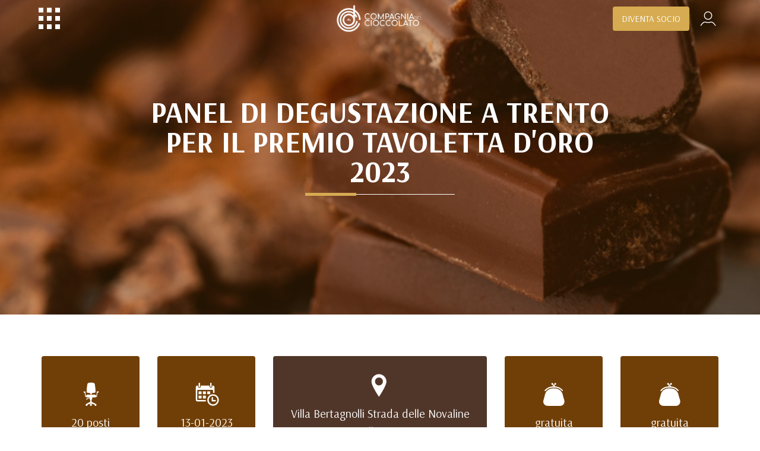

--- FILE ---
content_type: text/html; charset=UTF-8
request_url: https://www.cioccolato.it/attivita/54-panel-di-degustazione-a-trento-per-il-premio-tavoletta-d-oro-2023.html
body_size: 11084
content:
<!DOCTYPE html>
<html lang="it">

<head>
    <meta charset="utf-8">
     <meta http-equiv="content-type" content="text/html; charset=utf-8" />
    <meta name="viewport" content="width=device-width, initial-scale=1">
    <title>Panel di degustazione a Trento per il premio Tavoletta d'Oro 2023 - Compagnia del Cioccolato</title>
    <link rel="canonical" href="https://www.cioccolato.it/attivita/54-panel-di-degustazione-a-trento-per-il-premio-tavoletta-d-oro-2023.html" />
    <meta name="description" content="">
    <meta name="google-site-verification" content="F4ovJ6txrTgiIA_w3gUhfLmU9zYpN3c9KkQ1mGWavAE" />


    <link rel="shortcut icon" href="https://www.cioccolato.it/img/public/tpl/favicon.ico" type="image/icon" />

    <script type="text/javascript" src="https://www.cioccolato.it/js/jquery/jquery.js"></script>
    <script type="text/javascript" src="https://www.cioccolato.it/js/jquery/ui/jquery-ui.min.js"></script>
    <script type="text/javascript" src="https://www.cioccolato.it/js/jquery/ui/jquery-ui-i18n.js"></script>

    <script>$(function() {$.datepicker.setDefaults($.extend({showMonthAfterYear: false}, $.datepicker.regional['it']));});</script>
    <script src="https://www.cioccolato.it/js/datetimepicker/jquery.datetimepicker.js"></script>
    <link href="https://www.cioccolato.it/js/datetimepicker/jquery.datetimepicker.css" rel="stylesheet" type="text/css" media="all" />

    <link rel="stylesheet" type="text/css" href="https://www.cioccolato.it/js/jquery/ui/all.css" media="screen" />

    <script type="text/javascript" src="https://www.cioccolato.it/js/js/colorbox/jquery.colorbox-min.js"></script>
    <link rel="stylesheet" type="text/css" href="https://www.cioccolato.it/js/js/colorbox/colorbox.css" media="screen" />

  <script src="https://maxcdn.bootstrapcdn.com/bootstrap/3.3.7/js/bootstrap.min.js" integrity="sha384-Tc5IQib027qvyjSMfHjOMaLkfuWVxZxUPnCJA7l2mCWNIpG9mGCD8wGNIcPD7Txa" crossorigin="anonymous"></script>
  <link rel="stylesheet" href="https://maxcdn.bootstrapcdn.com/bootstrap/3.3.7/css/bootstrap.min.css" integrity="sha384-BVYiiSIFeK1dGmJRAkycuHAHRg32OmUcww7on3RYdg4Va+PmSTsz/K68vbdEjh4u" crossorigin="anonymous">

  <link rel="stylesheet" type="text/css" href="/css/public/hover.css" media="screen" />


    

    <script type="text/javascript" src="https://www.cioccolato.it/js/js/customJS.js"></script>


<link rel="preconnect" href="https://fonts.googleapis.com">
<link rel="preconnect" href="https://fonts.gstatic.com" crossorigin>
<link href="https://fonts.googleapis.com/css2?family=Arsenal:ital,wght@0,400;0,700;1,400;1,700&family=EB+Garamond:ital,wght@0,400;0,500;0,700;1,400&display=swap" rel="stylesheet">

    <script type="text/javascript" src="https://www.cioccolato.it/js/owl-carousel/owl.carousel.min.js"></script>
    <link rel="stylesheet" type="text/css" href="https://www.cioccolato.it/js/owl-carousel/owl.carousel.css" media="screen" />

    <script type="text/javascript" src="https://www.cioccolato.it/js/masonry/masonry.pkgd.min.js"></script>

<!--
	<link href="//maxcdn.bootstrapcdn.com/font-awesome/4.7.0/css/font-awesome.min.css" rel="stylesheet">
-->

    <!-- FONTAWESOME -->
    <link rel="stylesheet" href="https://use.fontawesome.com/releases/v5.7.2/css/all.css" integrity="sha384-fnmOCqbTlWIlj8LyTjo7mOUStjsKC4pOpQbqyi7RrhN7udi9RwhKkMHpvLbHG9Sr" crossorigin="anonymous">

  <!-- FONT ICON THEMIFY -->
    <link rel="stylesheet" type="text/css" href="/css/themify-icons/themify-icons.css" media="screen" />
    <link rel="stylesheet" type="text/css" href="/css/themify-icons/ie7/ie7.css" media="screen" />

    <link rel="stylesheet" type="text/css" href="https://www.cioccolato.it/css/public/public.css?20221126-3" media="screen" />

    <link rel="stylesheet" type="text/css" href="https://www.cioccolato.it/css/public/news.css" />
    <link rel="stylesheet" type="text/css" href="https://www.cioccolato.it/css/public/events.css?12" />
    <!--<link rel="stylesheet" type="text/css" href="https://www.cioccolato.it/css/public/menu.css" />-->

    <link rel="stylesheet" href="/js/perfect-scrollbar/css/perfect-scrollbar.css">


    <script type="text/javascript">
    function isTouchDevice() {
        try {
            document.createEvent("TouchEvent");
            return true;
        } catch (e) {
            return false;
        }
    }
    </script>


    <script type="text/javascript">
      //var _iub = _iub || []; _iub.csConfiguration = {"lang":"it","siteId":1412697,"cookiePolicyInOtherWindow":true,"cookiePolicyUrl":"/privacy_policy.html","rebuildIframe":true,"preserveOriginalClasses":true,"cookiePolicyId":63727405, "banner":{ "backgroundColor":"#19408d","fontSize":"smaller" } };
    </script>
    <script type="text/javascript">
      //(function (w, d) { var loader = function () { var s = d.createElement("script"), tag = d.getElementsByTagName("script")[0]; s.src = "//cdn.iubenda.com/cookie_solution/beta/iubenda_cs.js"; tag.parentNode.insertBefore(s, tag); }; if (w.addEventListener) { w.addEventListener("load", loader, false); } else if (w.attachEvent) { w.attachEvent("onload", loader); } else { w.onload = loader; } })(window, document);
    </script>
    


</head>


<body style="overflow-x:hidden;">

    <div id="box-tab">
  <div id="top" class="attivita">
    <div class="container-fluid">
      <div class="row center-row">
        <div class="col-xs-2 col-sm-5 col-md-4 center">
          <div id="mobileNav">
            <input type="checkbox" onclick="noScroll(this);" id="top-nav" />
            <div class="hamburger">
              <div class="hamburger__line">
                <span class="hamburger__dots"></span>
                <span class="hamburger__dots hamburger__dots--right"></span>
                <span class="hamburger__dots"></span>
              </div>
              <div class="hamburger__line">
                <span class="hamburger__dots hamburger__dots--up"></span>
                <span class="hamburger__dots"></span>
                <span class="hamburger__dots hamburger__dots--down"></span>
              </div>
              <div class="hamburger__line">
                <span class="hamburger__dots"></span>
                <span class="hamburger__dots hamburger__dots--left"></span>
                <span class="hamburger__dots"></span>
              </div>
            </div>
            <div id="menu-cont-1">
              <div id="corpo-menu">
                <ul class="menu-ul scroll-menu">
                  <li class="logo-bianco">
                    <a href="https://www.cioccolato.it/">
                      <img src="/img/public/tpl/logo_bianco.png" alt="logo Compagnia del Cioccolato" title="Compagnia del Cioccolato">
                    </a>
                  </li>
                  <li class="nav-item-menu">
                    <a href="https://www.cioccolato.it/associazione.html" title="Associazione">associazione</a>
                  </li>
                  <li class="nav-item-menu">
                    <a href="https://www.cioccolato.it/attivita.html" title="Attivita">attivit&agrave;</a>
                  </li>
                  <li class="nav-item-menu">
                    <a href="https://www.cioccolato.it/news.html" title="News">News</a>
                  </li>
                  <li class="nav-item-menu">
                    <a href="https://www.cioccolato.it/rassegna-stampa.html" title="Rassegna Stampa">Rassegna stampa</a>
                  </li>                  
                  <li class="nav-item-menu">
                    <a href="https://www.cioccolato.it/tavolette.html" title="Tavolette">Tavolette</a>
                  </li>
                  <li class="nav-item-menu">
                    <a href="https://www.cioccolato.it/chocolate_taster.html" title="Chocolate Taster">Chocolate taster</a>
                  </li>
                  
                  <li class="nav-item-menu">
                    <a href="https://www.cioccolato.it/tavoletta_doro.html" title="Premio tavoletta d'oro">Premio tavoletta d'oro</a>
                  </li>
                  <li class="nav-item-menu">
                    <a href="https://www.cioccolato.it/luoghi_del_cacao.html" title="I luoghi del cacao">I luoghi del cacao</a>
                  </li>
                  <li class="nav-item-menu">
                    <a href="https://cioccolato.it/attivita/30-tasting-box-chocolate-anniversario-2022.html" title="Tasting Box Tavoletta d'Oro del ventennale - Compagnia del Cioccolato" target="_blank">Tasting box</a>
                  </li>

                  <li class="nav-item-menu">
                    <a href="https://www.cioccolato.it/diventa_socio/1" title="Diventa socio" style="color:#d6ab51;">Diventa socio</a>
                  </li>

                </ul>
              </div>
              <div id="footer-menu">
                <div class="row center-row">
                  <div class="col-xs-10 col-md-6 center">
                    <div class="centra-footer-menu">
                      <div class="centra-div">
                        <div class="indirizzo-menu">
                          Sede OPERATIVA: Via Pietralata 54 - 40122 Bologna<br>
                          Sede legale: Piazza Carlo Felice n.80 - 10121 Torino - P.IVA 02140500543<br>
                          info: tel +39 349 466 3016 - <a href="/cdn-cgi/l/email-protection#bbc8dedcc9decfdec9d2dafbd8d2d4d8d8d4d7dacfd495d2cf"><span class="__cf_email__" data-cfemail="bdced8dacfd8c9d8cfd4dcfdded4d2deded2d1dcc9d293d4c9">[email&#160;protected]</span></a>
                        </div>
                      </div>
                    </div>
                  </div>
                  <div class="col-xs-2 col-md-6 center text-right">
                    <div class="icona-social-menu">
                      <a href="https://www.facebook.com/compagniadelcioccolato/" target="_blank">
                        <span class="fab fa-facebook-f"></span>
                      </a>
                    </div>
                  </div>
                </div>
              </div>
            </div>
          </div>
        </div>
        <div class="col-xs-6 col-sm-2 col-md-4 center text-center">
          <a href="https://www.cioccolato.it/">
            <img src="/img/public/tpl/logo.png" alt="Compagnia del Cioccolato" title="Compagnia del Cioccolato" class="logo">
          </a>
        </div>
        <div class="col-xs-3 col-sm-5 col-md-4 center text-right">
          <ul class="icone-top">
            <li class="hidden-xs">
              <a href="https://www.cioccolato.it/diventa_socio/1" title="Diventa socio di Compagnia del Cioccolato">
                <button type="button" class="bottone-small">diventa socio</button>
              </a>
            </li>
            
            <li>
              
              <a href="https://www.cioccolato.it/login" title="Accesso area riservata">
                <img src="/img/public/tpl/icona_login.svg" alt="icona login" title="Accesso area riservata" class="login">
              </a>
              

              
            </li>
            <li>
              
            </li>
          </ul>
        </div>
      </div>
    </div>
  </div>
</div>



<script data-cfasync="false" src="/cdn-cgi/scripts/5c5dd728/cloudflare-static/email-decode.min.js"></script><script>
$(window).scroll(function() {
  if ($(document).scrollTop() > 50) {
    $('#top').addClass('ristringi-menu');
  } else {
    $('#top').removeClass('ristringi-menu');
  }
});

</script>




    <div class="header-image" style="background:url(/img_gv_pagine/big/11277.jpeg);">
	<div class="layer-marrone-chiaro">
	 	<div class="centra">
	 		<div class="centra-div">
				<div class="row">
					<div class="col-xs-12 col-sm-12 col-md-12 col-lg-8 col-lg-offset-2 text-center">
		 				<h1 class="h1-bianco">Panel di degustazione a Trento per il premio Tavoletta d'Oro 2023</h1>
		 				<div class="divisorio">
		 					<p class="divisorio-sx"></p>
		 					<p class="divisorio-dx"></p>	
		 				</div>
		 			</div>	
	 			</div>
	 			<div class="row spazia-3">
					<div class="col-xs-12 col-md-12 text-center" style="display: none;">
						<button type="button" class="bottone-big" onclick="return showForm()">
							 <span class="fas fa-long-arrow-alt-right"></span>
						</button>					
					</div>	
				</div>
	 		</div>	
		</div>	
	</div>
</div>







<div class="container">

	<div class="row spazia">
		<div class="col-xs-12 col-sm-12 col-md-12 col-lg-12 text-center">
			<div class="row">
				<div class="col-xs-6 col-sm-6 col-md-2 col-lg-2">
					<div class="spiegazione marrone">
						<div class="centra">
							<div class="centra-div">
								<div class="icona-data">
									<img src="/img/public/tpl/icona_posto_bianca.svg" alt="Icona posto disponibile evento" title="Posto disponibile evento">        		
								</div>
								<p class="nome-spiega bianco-color">
									20 posti
								</p>
							</div>
						</div>	        				
					</div>	
				</div>	
				<div class="col-xs-6 col-sm-6 col-md-2 col-lg-2">
					<div class="spiegazione marrone">
						<div class="centra">
							<div class="centra-div">
								<div class="icona-data">
									<img src="/img/public/tpl/icona_data_bianca.svg" alt="Icona data evento" title="Data evento">        		
								</div>
								<p class="nome-spiega bianco-color">
									13-01-2023
								</p>
							</div>
						</div>	        				
					</div>	
				</div>	
				<div class="col-xs-12 col-sm-12 col-md-4 col-lg-4">
					<div class="spiegazione marrone-2">
						<div class="centra">
							<div class="centra-div">
								<div class="icona-data">
									<img src="/img/public/tpl/icona_luogo_bianca.svg" alt="Icona luogo evento" title="Luogo evento">
								</div>
								<p class="nome-spiega bianco-color">
									<span>Villa Bertagnolli</span>
									<span>Strada delle Novaline 42, Mattarello (TN) -</span>
									<span>, Trento</span>
								</p>
							</div>
						</div>	        				
					</div>	
				</div>					       		
				<div class="col-xs-6 col-sm-6 col-md-2 col-lg-2">
					<div class="spiegazione marrone">
						<div class="centra">
							<div class="centra-div">
								<div class="icona-data">
									<img src="/img/public/tpl/icona_costo_bianca.svg" alt="Icona prezzo evento" title="Prezzo evento">        		
								</div>
								<p class="nome-spiega bianco-color">
									gratuita
								</p>
							</div>
						</div>	        				
					</div>	
				</div>	
				<div class="col-xs-6 col-sm-6 col-md-2 col-lg-2">
					<div class="spiegazione marrone">
						<div class="centra">
							<div class="centra-div">
								<div class="icona-data">
									<img src="/img/public/tpl/icona_costo_bianca.svg" alt="Icona prezzo evento socio" title="Prezzo evento socio">        		
								</div>
								<p class="nome-spiega bianco-color">
									gratuita
								</p>
							</div>
						</div>	        				
					</div>	
				</div>	
			</div>     		        		
		</div>
	</div>

	<div class="row spazia-3">
		<div class="col-sm-12">
			<div class="testo-medium testo-colonne">
				<p>La Sezione di Trento della Compagnia del Cioccolato, organizza un panel&nbsp;di degustazione cioccolato di grande livello. Infatti, assaggeremo e voteremo insieme alcuni dei prodotti che partecipano al concorso Tavolette d&rsquo;Oro 2023, gli Oscar del cioccolato italiano. Assaggeremo prodotti di diversi cioccolatieri e di diverso tipo: fondenti, al latte, praline, cremini, ecc. Per ognuno di essi compileremo la relativa scheda di valutazione; il panel verr&agrave; guidato dai nostri Chocolate Taster, e i pi&ugrave; esperti saranno di aiuto&nbsp;verso chi dovesse avere&nbsp;meno confidenza con le schede di valutazione. In ogni caso tali schede verranno brevemente illustrate a tutti in modo da prenderne maggiore confidenza.</p>

<p>L&rsquo;incontro, aperto a tutti, si svolger&agrave; venerd&igrave; 13 gennaio 2023&nbsp;alle ore 20.30, presso&nbsp;la Locanda del Bel Sorriso, Villa Bertagnolli, in Strada delle Novaline 42, Mattarello (TN).&nbsp;</p>

<p>E&#39; necessaria la prenotazione via email (<a href="/cdn-cgi/l/email-protection" class="__cf_email__" data-cfemail="93e5faf0f6e3e1f6e0faf7f6fde7f6d3f0fafcf0f0fcfff2e7fcbdfae7">[email&#160;protected]</a>) o cell/Whatsapp (349-4772262).&nbsp;Il pagamento verr&agrave; effettuato in loco la sera stessa.</p>
			</div>
		</div>
	</div>

	<div class="row">	
		<div class="col-xs-12 col-md-12 text-center spazia-3" style="display: none;">
			<button type="button" class="bottone-big" onclick="return showForm()">
				 <span class="fas fa-long-arrow-alt-right"></span>
			</button>					
		</div>
	</div>		

	<div class="row spazia">
	    <div class="col-sm-12">
	        <div id="banner-tavoletta" style="background-image:url(/img/public/tpl/bg_dettaglio_eventi.jpg);">
	            <div class="centra">
	                <div class="centra-div">
	                    <div class="frase-cioccolato">		
							Il cioccolato ti ascolta, <br>il cioccolato non ti giudica.    
	                    </div>  
	                </div>  
	            </div>                                
	        </div>
	    </div>        
	</div>

	
	
	
		
<style>
	.modal-dialog {
		position: relative;
		top: 200px;
	}
</style>
<link rel="stylesheet" href="//code.jquery.com/ui/1.11.3/themes/smoothness/jquery-ui.css">

<div class="modal fade modale-attivita" tabindex="-1" role="dialog" aria-labelledby="myLargeModalLabel" aria-hidden="true" id="iscrizione_al_corso" >
	<div class="modal-dialog">
	    <div class="modal-content">
	      	<div class="modal-header">
	        	<button type="button" class="close" data-dismiss="modal"><span aria-hidden="true">&times;</span><span class="sr-only">Close</span></button>
	        	<h4 class="modal-title" id="myModalLabel">Ti chiediamo di registrarti</h4>
	      	</div>
	       	<div class="modal-body">
		       <div class="row form_iscrizione_corso" style="display:;">
						
					<form role="form" method="POST" name="iscrizione_evento" action="https://www.cioccolato.it/attivita/conferma_iscrizione/54" enctype="multipart/form-data" class="form_iscrizione form_iscrizione_simpatizzante">

						<input type="hidden" name="not_logged" value="/attivita/54-panel-di-degustazione-a-trento-per-il-premio-tavoletta-d-oro-2023.html"/>
							
						<input type="checkbox" name="gia_registrato" value="1" style="display: none;" checked>
						
						<input type="checkbox" name="trattamento_dati" id="trattamento_dati" value="autorizzo" style="display: none;" checked>
						
						
						<div id="login"><style>

label.mostrapasswordlogin,
label.nascondipasswordlogin,
label.mostraconfermapasswordlogin,
label.nascondiconfermapasswordlogin {
   float:right;
   margin-right:5px;
}

label.mostrapasswordlogin svg,
label.nascondipasswordlogin svg,
label.mostraconfermapasswordlogin svg,
label.nascondiconfermapasswordlogin svg {
   width: 16px;
   vertical-align: middle;
   margin-bottom: 2px;
   stroke: currentColor;
}

</style>

    <input type="hidden" name="challenge" value="" />

    <div class="form-group">
        <label class="label-registazione">Username</label>
       <input size="25" class="txtform form-control input-registrazione" name="username" type="text" value="">
    </div>

    <div class="form-group">
		<label class="label-registazione">Password</label>
        <label class="mostrapasswordlogin">
                       <svg class="c_fe c_ff c_fg c_fh" viewBox="0 0 512 512">
                          <g><g>
                             <path d="m499.4,250.8c-51-86.3-143.6-140.4-243.4-140.4s-192.5,54.1-243.4,140.4c-2.1,3.1-2.1,7.3 5.32907e-15,10.4 51,86.3 143.6,140.4 243.4,140.4s192.5-54.1 243.4-140.4c2.1-3.1 2.1-7.3 0-10.4zm-243.4,130c-90.5,0-174.8-47.8-221.6-124.8 46.8-77 131.1-124.8 221.6-124.8s174.8,47.8 221.6,124.8c-46.8,77-131.1,124.8-221.6,124.8z"></path>
                             <path d="m256,162.4c-52,0-93.6,41.6-93.6,93.6 0,52 41.6,93.6 93.6,93.6s93.6-41.6 93.6-93.6c0-52-41.6-93.6-93.6-93.6zm0,166.4c-40.6,0-72.8-32.3-72.8-72.8s32.3-72.8 72.8-72.8 72.8,32.3 72.8,72.8-32.2,72.8-72.8,72.8z"></path>
                             <path d="m256,214.4v20.8c11.4,0 20.8,9.4 20.8,20.8s-9.4,20.8-20.8,20.8-20.8-9.4-20.8-20.8h-20.8c0,22.9 18.7,41.6 41.6,41.6 22.9,0 41.6-18.7 41.6-41.6s-18.7-41.6-41.6-41.6z"></path>
                          </g></g>
                       </svg> Mostra
        </label>
	     <label class="nascondipasswordlogin">
	        <svg class="c_fe c_ff c_fg c_fh" viewBox="0 0 512 512">
	           <g><g>
	              <line x1="512" y1="60" x2="0" y2="452" stroke-width="40"></line>
	              <path d="m499.4,250.8c-51-86.3-143.6-140.4-243.4-140.4s-192.5,54.1-243.4,140.4c-2.1,3.1-2.1,7.3 5.32907e-15,10.4 51,86.3 143.6,140.4 243.4,140.4s192.5-54.1 243.4-140.4c2.1-3.1 2.1-7.3 0-10.4zm-243.4,130c-90.5,0-174.8-47.8-221.6-124.8 46.8-77 131.1-124.8 221.6-124.8s174.8,47.8 221.6,124.8c-46.8,77-131.1,124.8-221.6,124.8z"></path>
	              <path d="m256,162.4c-52,0-93.6,41.6-93.6,93.6 0,52 41.6,93.6 93.6,93.6s93.6-41.6 93.6-93.6c0-52-41.6-93.6-93.6-93.6zm0,166.4c-40.6,0-72.8-32.3-72.8-72.8s32.3-72.8 72.8-72.8 72.8,32.3 72.8,72.8-32.2,72.8-72.8,72.8z"></path>
	              <path d="m256,214.4v20.8c11.4,0 20.8,9.4 20.8,20.8s-9.4,20.8-20.8,20.8-20.8-9.4-20.8-20.8h-20.8c0,22.9 18.7,41.6 41.6,41.6 22.9,0 41.6-18.7 41.6-41.6s-18.7-41.6-41.6-41.6z"></path>
	           </g></g>
	        </svg> Nascondi
	     </label>
       
        <input type="password"
                        id="passwordlogin"
                        class="form-control input-registrazione"
                        autocomplete="off"
                        name="passwordLogin" style="text-transform: unset;" />
                    <span class="password_error_block" style="display:none; font-size: 12px;"></span>
    </div>
	
    <input type="hidden" value="" name="urlcallback" id="urlcallbackLoginID"> 
    <div class="form-group text-center">
         <button type="submit" class="btn btn-success bottone-login">Entra</button>
    </div>
    
    <div class="alert alert-danger" role="alert" style="display:none">
        Errore!<br />
        Le credenziali non sono corrette.
    </div>

<script data-cfasync="false" src="/cdn-cgi/scripts/5c5dd728/cloudflare-static/email-decode.min.js"></script><script>
     /*$(".form_iscrizione").submit(function(){
        $("button[type=submit]").attr('disabled','disabled');
        $(".loader_img").show();
    });*/

    $(".bottone-login").on("click", function() {
      $("form[name='iscrizione_evento']").submit();
   })
</script>
</div>
						
						
						
						<a style="text-decoration: none; color:#d6ab51; cursor: pointer;" onclick="giaRegistrato()">Non sei registrato? Registrati ora</a>

						<div  id="regitser" style="display: none;">
							<style>

.submit_registrazioni_simp {
    width: 45%;
    background: #703f07;
    border-radius: 50px;
    padding: 20px;
    border: 0;
    color: #fff;
    text-transform: uppercase;
    font-size: 17px;
    letter-spacing: 0.5px;
    -moz-transition: all 1s ease-in;
    -webkit-transition: all 1s ease-in;
    -o-transition: all 1s ease-in;
    transition: all 1s ease-in;
}

.form_iscrizione_simpatizzante {
    margin-top: 25px;
}
.registrazione-fieldset {
   margin-top: 25px;
   margin-bottom: 25px;
}

.registrazione-fieldset legend {
   font-size: 16px;
   font-weight: normal;
   font-family: 'Open Sans', sans-serif;
   /*text-transform: uppercase;*/
   color: #0B204F;
}

.registrazione-fieldset label, .registrazione-fieldset input {
    font-family: 'Raleway', sans-serif;
    color: #012A2D;
    text-transform: inherit; }

label.mostrapassword,
label.nascondipassword,
label.mostraconfermapassword,
label.nascondiconfermapassword
{
   float:right;
   margin-right:20px;
}
label.mostrapassword svg,
label.nascondipassword svg,
label.mostraconfermapassword svg,
label.nascondiconfermapassword svg
{
   width: 16px;
   vertical-align: middle;
   margin-bottom: 2px;
   color: rgb(44, 124, 176);
   stroke: currentColor;
}

.password_message_block {
	font-size: 70%;
	}
</style>





    <fieldset class="registrazione-fieldset" id="autoscroll">
        <div class="row">
            <div class="col-sm-12">
                <legend>I tuoi dati</legend>
            </div>
        </div>
        <div class="row">
            <div class="col-sm-12 col-md-7">
                <div class="form-group">
                    <label>Il tuo indirizzo email</label>
                    <input type="email"
                        class="form-control email"
                        name="email"
                        placeholder="mario.rossi@exemple.com"
                        value=""
                        autocomplete="off"
                        required />
                    <span class="email_error_block" style="display:none"></span>
                    <input type="hidden" name="oldemail" id="oldemailID">
                </div>
            </div>
            <div class="col-sm-12 col-md-5">
                <div class="form-group">
                    <label>Cellulare</label>
                    <input type="text"
                        class="form-control"
                        name="cellulare"
                        placeholder="2228883333"
                        autocomplete="off"
                        required />
                    <span class="cellulare_error_block" style="display:none"></span>
                </div>
            </div>            
        </div>
    </fieldset>


    <fieldset class="registrazione-fieldset">
        <div class="row">
            <div class="col-sm-12">
                <legend>Dati Fiscali</legend>
            </div>
        </div>
        <div class="row">
            <div class="col-sm-12 col-md-6">
                <div class="form-group">
                    <label>Nome</label>
                    <input type="text"
                        class="form-control"
                        name="nome"
                        placeholder="MARIO"
                        value=""
                        autocomplete="off"
                        required />
                    <span class="nome_error_block" style="display:none"></span>
                </div>
            </div>
            <div class="col-sm-12 col-md-6">
                <div class="form-group">
                    <label>Cognome</label>
                    <input type="text"
                        class="form-control"
                        name="cognome"
                        placeholder="ROSSI"
                        value=""
                        autocomplete="off"
                        required />
                    <span class="cognome_error_block" style="display:none"></span>
                </div>
            </div>
        </div>

        

        <div class="row">
            <div class="col-sm-12 col-md-3">
                <label>Sesso</label>
                <div class="form-group">
                    <label class="radio-inline">
                        <input type="radio"
                            name="sesso"
                            value="M" checked /> M
                    </label>
                    <label class="radio-inline">
                        <input type="radio"
                            name="sesso"
                            value="F" /> F
                    </label>
                    <span class="sesso_error_block" style="display:none"></span>
                </div>
            </div>
            
            
        </div>
    </fieldset>

    <fieldset class="registrazione-fieldset">
        <div class="row">
            <div class="col-sm-12">
                <legend>Indirizzo di residenza</legend>
            </div>
        </div>
        <div class="row">
            <div class="col-md-9">
                <div class="form-group">
                    <label>Indirizzo</label>
                    <input type="text"
                                class="form-control"
                                name="indirizzo_via"
                                autocomplete="off"
                                placeholder="Via Roma" />
                    <span class="indirizzo_via_error_block" style="display:none"></span>
                </div>
            </div>
            <div class="col-md-3">
                <div class="form-group">
                    <label>N. Civico</label>
                    <input type="text"
                                class="form-control"
                                name="indirizzo_n_civico"
                                autocomplete="off"
                                placeholder="99A" />
                    <span class="indirizzo_n_civico_error_block" style="display:none"></span>
                </div>
            </div>
        </div>
        <div class="row">
            <div class="col-md-3">
                <div class="form-group">
                    <label>Nazione</label>
                    <select id="indirizzo_nazioniID" class="form-control nazioniList indirizzo_nazioni"
                            autocomplete="off"
                            name="indirizzo_nazioni" />
                        <option value="">-- Scegli --</option>
                    </select>
                    <span class="indirizzo_nazioni_error_block" style="display:none"></span>
                </div>
            </div>
            <div class="col-md-3">
                <div class="form-group">
                    <label>Provincia</label>
                    <select id="indirizzo_provincieID" class="form-control provincieList indirizzo_provincie"
                            autocomplete="off"
                            name="indirizzo_provincie" />
                        <option value="">-- Scegli --</option>
                    </select>

                     <input placeholder="California" type="text" id="indirizzo_provincie_esteroID" class="form-control" name="indirizzo_provincie_estero" value="" />

                    <span class="indirizzo_provincie_error_block" style="display:none"></span>
                </div>
            </div>
            <div class="col-md-3">
                <div class="form-group">
                    <label>Comune</label>
                    <select id="indirizzo_comuniID" class="form-control comuniList indirizzo_comuni"
                            autocomplete="off"
                            name="indirizzo_comuni" />
                        <option value="">-- Scegli --</option>
                    </select>
                     <input placeholder="Miami" type="text" id="indirizzo_comuni_esteroID" class="form-control" name="indirizzo_comuni_estero" value="" />

                    <span class="indirizzo_comuni_error_block" style="display:none"></span>
                </div>
            </div>
            <div class="col-md-3">
                <div class="form-group">
                    <label>CAP</label>
                    <input type="text"
                                class="form-control"
                                name="indirizzo_cap"
                                maxlength="5"
                                autocomplete="off"
                                placeholder="99090" />
                    <span class="indirizzo_cap_error_block" style="display:none"></span>
                </div>
            </div>
        </div>
    </fieldset>

    <fieldset class="registrazione-fieldset">
        <div class="row">
            <div class="col-sm-12">
                <legend>Sicurezza</legend>
            </div>
        </div>        
        <div class="row">
            <div class="col-sm-12 col-md-6">
                <div class="form-group has-error">
                    <label>Scegli una password</label>
                    <label class="mostrapassword">
                       <svg class="c_fe c_ff c_fg c_fh" viewBox="0 0 512 512">
                          <g><g>
                             <path d="m499.4,250.8c-51-86.3-143.6-140.4-243.4-140.4s-192.5,54.1-243.4,140.4c-2.1,3.1-2.1,7.3 5.32907e-15,10.4 51,86.3 143.6,140.4 243.4,140.4s192.5-54.1 243.4-140.4c2.1-3.1 2.1-7.3 0-10.4zm-243.4,130c-90.5,0-174.8-47.8-221.6-124.8 46.8-77 131.1-124.8 221.6-124.8s174.8,47.8 221.6,124.8c-46.8,77-131.1,124.8-221.6,124.8z"></path>
                             <path d="m256,162.4c-52,0-93.6,41.6-93.6,93.6 0,52 41.6,93.6 93.6,93.6s93.6-41.6 93.6-93.6c0-52-41.6-93.6-93.6-93.6zm0,166.4c-40.6,0-72.8-32.3-72.8-72.8s32.3-72.8 72.8-72.8 72.8,32.3 72.8,72.8-32.2,72.8-72.8,72.8z"></path>
                             <path d="m256,214.4v20.8c11.4,0 20.8,9.4 20.8,20.8s-9.4,20.8-20.8,20.8-20.8-9.4-20.8-20.8h-20.8c0,22.9 18.7,41.6 41.6,41.6 22.9,0 41.6-18.7 41.6-41.6s-18.7-41.6-41.6-41.6z"></path>
                          </g></g>
                       </svg> Mostra
                    </label>
                    <label class="nascondipassword">
                       <svg class="c_fe c_ff c_fg c_fh" viewBox="0 0 512 512">
                          <g><g>
                             <line x1="512" y1="60" x2="0" y2="452" stroke-width="40"></line>
                             <path d="m499.4,250.8c-51-86.3-143.6-140.4-243.4-140.4s-192.5,54.1-243.4,140.4c-2.1,3.1-2.1,7.3 5.32907e-15,10.4 51,86.3 143.6,140.4 243.4,140.4s192.5-54.1 243.4-140.4c2.1-3.1 2.1-7.3 0-10.4zm-243.4,130c-90.5,0-174.8-47.8-221.6-124.8 46.8-77 131.1-124.8 221.6-124.8s174.8,47.8 221.6,124.8c-46.8,77-131.1,124.8-221.6,124.8z"></path>
                             <path d="m256,162.4c-52,0-93.6,41.6-93.6,93.6 0,52 41.6,93.6 93.6,93.6s93.6-41.6 93.6-93.6c0-52-41.6-93.6-93.6-93.6zm0,166.4c-40.6,0-72.8-32.3-72.8-72.8s32.3-72.8 72.8-72.8 72.8,32.3 72.8,72.8-32.2,72.8-72.8,72.8z"></path>
                             <path d="m256,214.4v20.8c11.4,0 20.8,9.4 20.8,20.8s-9.4,20.8-20.8,20.8-20.8-9.4-20.8-20.8h-20.8c0,22.9 18.7,41.6 41.6,41.6 22.9,0 41.6-18.7 41.6-41.6s-18.7-41.6-41.6-41.6z"></path>
                          </g></g>
                       </svg> Nascondi
                    </label>
                    <input type="password"
                        id="password"
                        class="form-control"
                        autocomplete="off"
                        name="password"
                        placeholder="*******" />
                    <span class="password_message_block">
                    Deve essere pi&ugrave; di 8 caratteri composti da almeno 1 lettera minuscola, almeno 1 lettera maiuscola, almeno 1 numero ed almeno 1 carattere speciale tra questi: @!#.-_/
                    </span>
					<span class="password_error_block" style="none"></span>
                </div>
            </div>
            <div class="col-sm-12 col-md-6">
                <div class="form-group has-error">
                    <label>Conferma password</label>
                    <label class="mostraconfermapassword">
                       <svg class="c_fe c_ff c_fg c_fh" viewBox="0 0 512 512">
                          <g><g>
                             <path d="m499.4,250.8c-51-86.3-143.6-140.4-243.4-140.4s-192.5,54.1-243.4,140.4c-2.1,3.1-2.1,7.3 5.32907e-15,10.4 51,86.3 143.6,140.4 243.4,140.4s192.5-54.1 243.4-140.4c2.1-3.1 2.1-7.3 0-10.4zm-243.4,130c-90.5,0-174.8-47.8-221.6-124.8 46.8-77 131.1-124.8 221.6-124.8s174.8,47.8 221.6,124.8c-46.8,77-131.1,124.8-221.6,124.8z"></path>
                             <path d="m256,162.4c-52,0-93.6,41.6-93.6,93.6 0,52 41.6,93.6 93.6,93.6s93.6-41.6 93.6-93.6c0-52-41.6-93.6-93.6-93.6zm0,166.4c-40.6,0-72.8-32.3-72.8-72.8s32.3-72.8 72.8-72.8 72.8,32.3 72.8,72.8-32.2,72.8-72.8,72.8z"></path>
                             <path d="m256,214.4v20.8c11.4,0 20.8,9.4 20.8,20.8s-9.4,20.8-20.8,20.8-20.8-9.4-20.8-20.8h-20.8c0,22.9 18.7,41.6 41.6,41.6 22.9,0 41.6-18.7 41.6-41.6s-18.7-41.6-41.6-41.6z"></path>
                          </g></g>
                       </svg> Mostra
                    </label>
                    <label class="nascondiconfermapassword">
                       <svg class="c_fe c_ff c_fg c_fh" viewBox="0 0 512 512">
                          <g><g>
                             <line x1="512" y1="60" x2="0" y2="452" stroke-width="40"></line>
                             <path d="m499.4,250.8c-51-86.3-143.6-140.4-243.4-140.4s-192.5,54.1-243.4,140.4c-2.1,3.1-2.1,7.3 5.32907e-15,10.4 51,86.3 143.6,140.4 243.4,140.4s192.5-54.1 243.4-140.4c2.1-3.1 2.1-7.3 0-10.4zm-243.4,130c-90.5,0-174.8-47.8-221.6-124.8 46.8-77 131.1-124.8 221.6-124.8s174.8,47.8 221.6,124.8c-46.8,77-131.1,124.8-221.6,124.8z"></path>
                             <path d="m256,162.4c-52,0-93.6,41.6-93.6,93.6 0,52 41.6,93.6 93.6,93.6s93.6-41.6 93.6-93.6c0-52-41.6-93.6-93.6-93.6zm0,166.4c-40.6,0-72.8-32.3-72.8-72.8s32.3-72.8 72.8-72.8 72.8,32.3 72.8,72.8-32.2,72.8-72.8,72.8z"></path>
                             <path d="m256,214.4v20.8c11.4,0 20.8,9.4 20.8,20.8s-9.4,20.8-20.8,20.8-20.8-9.4-20.8-20.8h-20.8c0,22.9 18.7,41.6 41.6,41.6 22.9,0 41.6-18.7 41.6-41.6s-18.7-41.6-41.6-41.6z"></path>
                          </g></g>
                       </svg> Nascondi
                    </label>
                    <input type="password"
                        id="password_confirmation"
                        class="form-control"
                        name="password_confirmation"
                        placeholder="Ripeti Password" />
                    <span class="password_confirmation_error_block" style="display:none"></span>
                </div>
            </div>
        </div>
    </fieldset>

    <div class="row">
        <div class="col-md-12">
            <div class="testo-small">
                In conformit&agrave; e nel rispetto dei limiti e delle condizioni posti dal Regolamento UE 2016/679
                la informiamo che i dati da lei spontaneamente forniti verranno trattati, nei limiti della normativa
                sulla privacy. La preghiamo di consultare l'informativa completa 
                <a href="https://www.cioccolato.it/privacy_policy.html" target="_blank" rel="nofollow">cliccando qui</a> 
                
            </div>
            <br />
            <div class="form-group">
                <div class="checkbox-inline">
                    <label>
                    <input type="checkbox"
                           name="privacy"
                           value="true"
                           required />
                        Inviando questo modulo accetto le condizioni di archiviazione e trattamento dei miei dati
                    </label>
                </div>
                <br/><span class="privacy_error_block" style="display:none"></span>
            </div>
        </div>
    </div>

    <div class="row">
        <div class="col-md-12">
            <div class="form-group">
                <div class="checkbox-inline">
                    <label>
                    <input type="checkbox"
                           name="newsletter"
                           value="true" required />
                        Voglio iscrivermi alla newsletter di compagniadelcioccolato e ricevere notizie, promozioni e informazioni su corsi ed eventi anche di terzi convenzionati.
                    </label>
                </div>
                <span class="newsletter_error_block" style="display:none"></span>
            </div>
        </div>
    </div>

    <div class="row">
        <div class="col-sm-12 col-md-12 text-center">
        	<input type="hidden" name="g_token">
        	<input type="hidden" value="" name="logged" id="loggedID">
        	<input type="hidden" value="" name="checkusername" id="checkusernameID">
        	<input type="hidden" value="" name="urlcallback" id="urlcallbackID"> 
            
            <div id="g-recaptcha" data-sitekey="6LcqS_UrAAAAAL2BqzR720HhGzXdyFW39hhPAj5l" data-callback="onSubmit" data-action="submit"></div>

            <button type="submit" class="btn btn-success bottone-login submit_registrazioni g-recaptcha" >Registrati</button>
            
        </div>
    </div>
    <div class="row">
        <div class="col-sm-12">
            <div id="form_simpatizzante_message_block" role="alert"></div>
        </div>
    </div>
    <br>
    <script>
      var onloadCallback = function() {
        
        grecaptcha.render('g-recaptcha', {
          'sitekey' : '6LcqS_UrAAAAAL2BqzR720HhGzXdyFW39hhPAj5l',
          'callback' : onSubmit,
        });
      };
          function onSubmit(token) {
                document.querySelector("[name=g_token]").value = token;
                document.getElementsByClassName("form_iscrizione_simpatizzante")[0].submit();
          }
    </script>

<script src="https://www.google.com/recaptcha/api.js?onload=onloadCallback&render=explicit"></script>

<script type="text/javascript" src="https://www.cioccolato.it/js/public/registrazioni/registrazioni.js"></script>
<script type="text/javascript" src="https://www.cioccolato.it/js/public/registrazioni/validate.js"></script>

						</div>
					</form>
		  		</div>
			</div>
		</div>
	</div>
</div>

<script>
    function giaRegistrato(){
		$('input[name="gia_registrato"]').trigger('click');
		if ( $('input[name="gia_registrato"]').is(':checked') ) {
			$("#login").slideDown();
			$("#regitser").slideUp();
		}else{
			$("#login").slideUp();
			$("#regitser").slideDown();
		}
	}
    function setLoadingState(diventa_socio){
        
        if ( $('input#trattamento_dati').is(':checked') ) {
            $("#bottoneIscrivimiJS").text('Registrazione in corso...');
            $("#loadinggif").fadeIn();
			$('input[name="diventa_socio"]').val(diventa_socio)
        }
    }

	$("form[name='iscrizione_evento']").submit(function(e){
		
        /*if ( !$('input#trattamento_dati').is(':checked') ) {
			e.preventDefault();
		}*/
	});

    
	$(document).ready(function(){


$(".submit_registrazioni_simp").on("click", function() {
	$("form[name='iscrizione_evento']").submit();
})
$(".bottoneIscrivimiJS").on("click", function() {

    if ( !$('input#trattamento_dati').is(':checked') ) {
        showErrorBlock('.trattamento_dati_error_block', 'Campo obbligatorio' );
        $('label.test_trattamento_dati').css('color', '#a94442');
        $('label.test_trattamento_dati').css('text-decoration', 'underline');
        $(".bottoneIscrivimiJS").text('Iscrivimi');
        $("#loadinggif").fadeOut();
    }
    else{
        hideErrorBlock('.trattamento_dati_error_block');
        $('label.test_trattamento_dati').css('color', '#4D4D4D');
        $('label.test_trattamento_dati').css('text-decoration', 'none');

        /* FACEBOOK EVENT 
        fbq('track', 'Purchase', {
            content_name: 'Iscrizione END: 54',
            content_category: 'eventi',
            value:  parseFloat($("#prezzo_evento_da_passare").text()).toFixed(2),
            currency: 'EUR'
        });*/
    }

});


$("input#trattamento_dati").change(function() {

    if ( !$('input#trattamento_dati').is(':checked') ) {
        showErrorBlock('.trattamento_dati_error_block', 'Campo obbligatorio' );
        $('label.test_trattamento_dati').css('color', '#a94442');
        $('label.test_trattamento_dati').css('text-decoration', 'underline');
        $(".bottoneIscrivimiJS").text('Iscrivimi');
        $("#loadinggif").fadeOut();
    }
    else{
        hideErrorBlock('.trattamento_dati_error_block');
        $('label.test_trattamento_dati').css('color', '#4D4D4D');
        $('label.test_trattamento_dati').css('text-decoration', 'none');
    }

});
		//controllo se devo aprire o no il modale iscrizione
		$.ajax({
            type: 'POST',
            cache: false,
            url: '/?s=public&p=attivita&a=checkModal&id=54',
            success: function(data) {

            	var res = $.parseJSON(data);

            	if( res == 'open' )
            	{
            		$('#iscrizione_al_corso').modal('show');
            		$("#esito_iscrizione").show();
            	}
            }
        });

		var url = window.location.href;
		if( url.indexOf("conferma_iscrizione") > 0 )
		{
			$("html, body").animate({ scrollTop: $('#esito_iscrizione').position().top }, 1000);
		}

	});

	$(".form_iscrizione").submit(function(event){

        //event.preventDefault();

		var form = $(this);
		if( $(this).attr('class').indexOf("session_ok") < 0 ){

			event.preventDefault();

	        $.ajax({
	            type: 'POST',
	            cache: false,
	            url: '/?s=public&p=attivita&a=setSessionVar',
	            success: function(data) {
	                $(form).addClass('session_ok');
	                $(form).submit();
	            }
	        });

		}

    });
</script>
	
	<div class="row spazia-2">
		<div class="col-sm-12">
			<h3 style="display: none;">Programma</h3>
			<div class="testo-medium testo-colonne">
				
			</div>
		</div>
	</div>
</div>	



<style>
.nome-spiega {
	line-height: 1.5;
}
.box-luogo {
	position: relative;
}
.box-luogo img {
	position: absolute;
    left: -1.5em;
    top: 50%;
    transform: translateY(-50%);
}
.box-luogo .nome-spiega {
    width: 80%;
}
.box-luogo .nome-spiega div:nth-child(1) {
    font-size: 16px;
}
</style>



<script>
function showForm(){
	$('#iscrizione_al_corso').modal('show');
}
</script>




<script>
	
function filtro(){
	var delegazione_id = $("select[name='delegazione_id']").val();
	var attivita_tipologie_id = $("select[name='attivita_tipologie_id']").val();

	//D -1 T -1
	$("div[data-delegazione]").fadeIn();
	
	//D !-1 T -1
	if(delegazione_id != -1 && attivita_tipologie_id == -1){
		$("div[data-delegazione]").not("div[data-delegazione="+delegazione_id+"]").fadeOut();
	}

	//D -1 T !-1
	if(delegazione_id == -1 && attivita_tipologie_id != -1){
		$("div[data-attivita_tipologie_id]").not("div[data-attivita_tipologie_id="+attivita_tipologie_id+"]").fadeOut();
	}

	if(delegazione_id != -1 && attivita_tipologie_id != -1){
		$("div[data-attivita_tipologie_id]").not("div[data-attivita_tipologie_id="+attivita_tipologie_id+"][data-delegazione="+delegazione_id+"]").fadeOut();
	}
	return false;
}
</script>

    <div id="footer" class="spazia">
    <div class="box-sx pull-left">
        <div class="centra">
            <div class="centra-div">
                <div class="container-fluid">
                    <div class="row">                   
                        <div class="col-xs-6 col-sm-6 col-md-4 col-lg-4">
                        	<div class="voci-footer">
                        		<a href="https://www.cioccolato.it/associazione.html" title="Associazione">Associazione</a>
                        		<a href="https://www.cioccolato.it/attivita.html" title="Attivita">Attivit&agrave;</a>
                                <a href="https://www.cioccolato.it/tavolette.html" title="Tavolette">Tavolette</a>                               
                                
                                <a href="https://www.cioccolato.it/diventa_socio/1" title="Diventa socio">Diventa socio</a>                                                 		
                        	</div>	
                        </div>
                        <div class="col-xs-6 col-sm-6 col-md-4 col-lg-4">
                         	<div class="voci-footer">
                        		<a href="https://www.cioccolato.it/tavoletta_doro.html" title="Premio tavoletta d'Oro">Premio tavoletta d'oro</a>
                                 <a href="https://www.cioccolato.it/luoghi_del_cacao.html" title="I luoghi del cacao">I luoghi del cacao</a>                                
                                <a href="https://www.cioccolato.it/attivita/19-tasting-box-craft-chocolate.html" title="Tasting Box Tavoletta d'Oro 2021 - Compagnia del Cioccolato" target="_blank">Tasting box</a>
                                <a href="https://www.cioccolato.it/news.html" title="News">News</a> 
                        		<a href="https://www.cioccolato.it/contatti.html" title="Contatti">Contatti</a>     
                        	</div>	                       
                        </div>
                        <div class="col-xs-12 col-sm-12 col-md-4 col-lg-4">
                            <div class="logo-footer">
              					<img src="/img/public/tpl/logo_footer.png" alt="logo Compagnia del Cioccolato" title="Compagnia del Cioccolato">
                            </div> 
                        </div>      
                    </div>
                    <div class="row spazia">
                    	<div class="col-xs-12 col-md-8">
                    		<div class="frase-footer">
    							Copyright © 2021 - Compagnia del Cioccolato - All rights reserved - <a href="https://www.gruppovolta.it/" title="Credits: Gruppo Volta" target="_blank">Credits</a>
    						</div>
                    	</div>	
                    	<div class="col-xs-12 col-md-4">
                    		<div class="pagamenti">
                    			<span class="fab fa-cc-visa fa-2x"></span>
                    			<span class="fab fa-cc-mastercard fa-2x"></span>
                    			<span class="fab fa-cc-paypal fa-2x"></span>
                    			<span class="far fa-credit-card fa-2x"></span>
                    		</div>		
                    	</div>	                	
                    </div>
                </div>	
            </div>
        </div>        
    </div>   	
    <div class="box-dx pull-left">
        <div class="centra text-center">
            <div class="centra-div">
                <div class="indirizzo-footer">
					Sede OPERATIVA: Via Pietralata 54<br>
					40122 Bologna
					<br><br>
					Sede legale: Piazza Carlo Felice n.80<br>
					10121 Torino<br>
					P.IVA 02140500543<br>
					info: tel +39 349 466 3016<br>
					<a href="/cdn-cgi/l/email-protection#582b3d3f2a3d2c3d2a3139183b31373b3b3734392c3776312c"><span class="__cf_email__" data-cfemail="1665737164736273647f7756757f797575797a776279387f62">[email&#160;protected]</span></a> 
					<br><br>
					<a href="https://www.facebook.com/compagniadelcioccolato/" target="_blank">
						<span class="fab fa-facebook-f"></span>						
					</a>            	
                </div>	
            </div>    
        </div>
    </div>         
</div>

<script data-cfasync="false" src="/cdn-cgi/scripts/5c5dd728/cloudflare-static/email-decode.min.js"></script><script>
    $(".iscrivimi_nevsletter").on('click',function(){

        var email = $("input[name=email_add]").val();

        if( !isValidEmailAddress( email ) ){
            $("input[name=email_add]").addClass('errore_newsletter');
        }else{
             $("input[name=email_add]").removeClass('errore_newsletter');
            $.ajax({
                type: 'POST',
                url: '/?s=public&p=attivita&a=registrazione',
                data: {
                    email: email
                },
                success: function(data) {
                    $(".iscrizione_successo").fadeIn('slow');
                }
            });
        }

    });
    $(".hamburger").on('click',function(){
        $("#top-nav").click();
    })
</script>



<script src="/js/perfect-scrollbar/dist/perfect-scrollbar.min.js"></script>

<script>

$(document).ready(function(){
	var pagina = "attivita";
	//console.log(pagina);
	$(".singlemenu").each(function(){
		var tmp_page = $(this).data('pagina');

		if( tmp_page == pagina ){
			$(this).children().addClass('current');
		}
	});
});

$(document).ready(function(){
	var hH = $(window).height();
	var paH = $("#parte_alta").height();
	var fH	= $("#footer").height();

	if( $(".contenitore.principale").length > 0 ){
		$(".contenitore.principale").css({
			'min-height' : hH - (paH+fH+50)
		});
	}

	var windowWidth = $(window).width();
	if(windowWidth>991){
		if( $(".scroll-menudx").length > 0 ){
			$(".scroll-menudx").css({
				'height' : hH - (paH + 150)
			});
		}
		const container = document.querySelector('.scroll-menudx');
	  const ps = new PerfectScrollbar(container);
	}
	else{
		if( $(".scroll-menuTot").length > 0 ){
			$(".scroll-menuTot").css({
				'height' : hH - (paH + 150)
			});
		}
		const container = document.querySelector('.scroll-menuTot');
	  const ps = new PerfectScrollbar(container);
	}
});

$( window ).resize(function() {
	var hH = $(window).height();
	var paH = $("#parte_alta").height();
	var fH	= $("#footer").height();

	if( $(".contenitore.principale").length > 0 ){
		$(".contenitore.principale").css({
			'min-height' : hH - (paH+fH+50)
		});
	}

	var windowWidth = $(window).width();
	if(windowWidth>991){
		if( $(".scroll-menudx").length > 0 ){
			$(".scroll-menudx").css({
				'height' : hH - (paH + 150)
			});
		}
		const container = document.querySelector('.scroll-menudx');
	  const ps = new PerfectScrollbar(container);
	}
	else{
		if( $(".scroll-menuTot").length > 0 ){
			$(".scroll-menuTot").css({
				'height' : hH - (paH + 150)
			});
		}
		const container = document.querySelector('.scroll-menuTot');
	  const ps = new PerfectScrollbar(container);
	}
});
</script>
<style>
	.lista-info li{
		vertical-align: middle;
	}
</style>

<script defer src="https://static.cloudflareinsights.com/beacon.min.js/vcd15cbe7772f49c399c6a5babf22c1241717689176015" integrity="sha512-ZpsOmlRQV6y907TI0dKBHq9Md29nnaEIPlkf84rnaERnq6zvWvPUqr2ft8M1aS28oN72PdrCzSjY4U6VaAw1EQ==" data-cf-beacon='{"version":"2024.11.0","token":"b5c8025f9c6b4175a8e586794373987f","r":1,"server_timing":{"name":{"cfCacheStatus":true,"cfEdge":true,"cfExtPri":true,"cfL4":true,"cfOrigin":true,"cfSpeedBrain":true},"location_startswith":null}}' crossorigin="anonymous"></script>
</body>
</html>


--- FILE ---
content_type: text/html; charset=UTF-8
request_url: https://www.cioccolato.it/?s=public&p=login&&a=getAllPaesi
body_size: 1903
content:
{"rows":[{"id":"3","nome":"AFGHANISTAN"},{"id":"6","nome":"ALBANIA"},{"id":"62","nome":"ALGERIA"},{"id":"1","nome":"ANDORRA"},{"id":"8","nome":"ANGOLA"},{"id":"5","nome":"ANGUILLA"},{"id":"9","nome":"ANTARTIDE"},{"id":"4","nome":"ANTIGUA E BARBUDA"},{"id":"193","nome":"ARABIA SAUDITA"},{"id":"10","nome":"ARGENTINA"},{"id":"7","nome":"ARMENIA"},{"id":"14","nome":"ARUBA"},{"id":"13","nome":"AUSTRALIA"},{"id":"12","nome":"AUSTRIA"},{"id":"16","nome":"AZERBAIGIAN"},{"id":"32","nome":"BAHAMAS"},{"id":"23","nome":"BAHRAIN"},{"id":"19","nome":"BANGLADESH"},{"id":"18","nome":"BARBADOS"},{"id":"20","nome":"BELGIO"},{"id":"37","nome":"BELIZE"},{"id":"25","nome":"BENIN"},{"id":"27","nome":"BERMUDA"},{"id":"33","nome":"BHUTAN"},{"id":"36","nome":"BIELORUSSIA"},{"id":"146","nome":"BIRMANIA"},{"id":"29","nome":"BOLIVIA"},{"id":"17","nome":"BOSNIA-ERZEGOVINA"},{"id":"35","nome":"BOTSWANA"},{"id":"31","nome":"BRASILE"},{"id":"28","nome":"BRUNEI"},{"id":"22","nome":"BULGARIA"},{"id":"21","nome":"BURKINA FASO"},{"id":"24","nome":"BURUNDI"},{"id":"117","nome":"CAMBOGIA"},{"id":"47","nome":"CAMERUN"},{"id":"38","nome":"CANADA"},{"id":"52","nome":"CAPO VERDE"},{"id":"214","nome":"CIAD"},{"id":"46","nome":"CILE"},{"id":"48","nome":"CINA"},{"id":"55","nome":"CIPRO"},{"id":"235","nome":"CITT\u00c0 DEL VATICANO"},{"id":"49","nome":"COLOMBIA"},{"id":"119","nome":"COMORE"},{"id":"121","nome":"COREA DEL NORD"},{"id":"122","nome":"COREA DEL SUD"},{"id":"44","nome":"COSTA D AVORIO"},{"id":"50","nome":"COSTA RICA"},{"id":"98","nome":"CROAZIA"},{"id":"51","nome":"CUBA"},{"id":"53","nome":"CURA\u00c7AO"},{"id":"59","nome":"DANIMARCA"},{"id":"60","nome":"DOMINICA"},{"id":"63","nome":"ECUADOR"},{"id":"65","nome":"EGITTO"},{"id":"209","nome":"EL SALVADOR"},{"id":"2","nome":"EMIRATI ARABI UNITI"},{"id":"67","nome":"ERITREA"},{"id":"64","nome":"ESTONIA"},{"id":"69","nome":"ETIOPIA"},{"id":"71","nome":"FIGI"},{"id":"177","nome":"FILIPPINE"},{"id":"70","nome":"FINLANDIA"},{"id":"75","nome":"FRANCIA"},{"id":"76","nome":"GABON"},{"id":"85","nome":"GAMBIA"},{"id":"79","nome":"GEORGIA"},{"id":"90","nome":"GEORGIA DEL SUD E ISOLE SANDWICH MERIDIONALI"},{"id":"57","nome":"GERMANIA"},{"id":"82","nome":"GHANA"},{"id":"112","nome":"GIAMAICA"},{"id":"114","nome":"GIAPPONE"},{"id":"83","nome":"GIBILTERRA"},{"id":"58","nome":"GIBUTI"},{"id":"113","nome":"GIORDANIA"},{"id":"89","nome":"GRECIA"},{"id":"78","nome":"GRENADA"},{"id":"84","nome":"GROENLANDIA"},{"id":"87","nome":"GUADALUPA"},{"id":"92","nome":"GUAM"},{"id":"91","nome":"GUATEMALA"},{"id":"81","nome":"GUERNSEY"},{"id":"86","nome":"GUINEA"},{"id":"88","nome":"GUINEA EQUATORIALE"},{"id":"93","nome":"GUINEA-BISSAU"},{"id":"94","nome":"GUYANA"},{"id":"80","nome":"GUYANA FRANCESE"},{"id":"99","nome":"HAITI"},{"id":"97","nome":"HONDURAS"},{"id":"95","nome":"HONG KONG"},{"id":"105","nome":"INDIA"},{"id":"101","nome":"INDONESIA"},{"id":"108","nome":"IRAN"},{"id":"107","nome":"IRAQ"},{"id":"102","nome":"IRLANDA"},{"id":"109","nome":"ISLANDA"},{"id":"34","nome":"ISOLA BOUVET"},{"id":"54","nome":"ISOLA DEL NATALE"},{"id":"104","nome":"ISOLA DI MAN"},{"id":"163","nome":"ISOLA NORFOLK"},{"id":"15","nome":"ISOLE \u00c5LAND"},{"id":"30","nome":"ISOLE BES"},{"id":"124","nome":"ISOLE CAYMAN"},{"id":"39","nome":"ISOLE COCOS E KEELING"},{"id":"45","nome":"ISOLE COOK"},{"id":"72","nome":"ISOLE FALKLAND"},{"id":"74","nome":"ISOLE F\u00c6R \u00d8ER"},{"id":"96","nome":"ISOLE HEARD E MCDONALD"},{"id":"149","nome":"ISOLE MARIANNE SETTENTRIONALI"},{"id":"143","nome":"ISOLE MARSHALL"},{"id":"231","nome":"ISOLE MINORI ESTERNE DEGLI STATI UNITI"},{"id":"181","nome":"ISOLE PITCAIRN"},{"id":"194","nome":"ISOLE SALOMONE"},{"id":"213","nome":"ISOLE TURKS E CAICOS"},{"id":"239","nome":"ISOLE VERGINI AMERICANE"},{"id":"238","nome":"ISOLE VERGINI BRITANNICHE"},{"id":"103","nome":"ISRAELE"},{"id":"110","nome":"ITALIA"},{"id":"111","nome":"JERSEY"},{"id":"125","nome":"KAZAKISTAN"},{"id":"115","nome":"KENYA"},{"id":"116","nome":"KIRGHIZISTAN"},{"id":"118","nome":"KIRIBATI"},{"id":"249","nome":"KOSOVO"},{"id":"123","nome":"KUWAIT"},{"id":"126","nome":"LAOS"},{"id":"132","nome":"LESOTHO"},{"id":"135","nome":"LETTONIA"},{"id":"127","nome":"LIBANO"},{"id":"131","nome":"LIBERIA"},{"id":"136","nome":"LIBIA"},{"id":"129","nome":"LIECHTENSTEIN"},{"id":"133","nome":"LITUANIA"},{"id":"134","nome":"LUSSEMBURGO"},{"id":"148","nome":"MACAO"},{"id":"144","nome":"MACEDONIA"},{"id":"142","nome":"MADAGASCAR"},{"id":"156","nome":"MALAWI"},{"id":"155","nome":"MALDIVE"},{"id":"158","nome":"MALESIA"},{"id":"145","nome":"MALI"},{"id":"153","nome":"MALTA"},{"id":"137","nome":"MAROCCO"},{"id":"150","nome":"MARTINICA"},{"id":"151","nome":"MAURITANIA"},{"id":"154","nome":"MAURITIUS"},{"id":"245","nome":"MAYOTTE"},{"id":"157","nome":"MESSICO"},{"id":"139","nome":"MOLDAVIA"},{"id":"138","nome":"MONACO"},{"id":"147","nome":"MONGOLIA"},{"id":"140","nome":"MONTENEGRO"},{"id":"152","nome":"MONTSERRAT"},{"id":"159","nome":"MOZAMBICO"},{"id":"160","nome":"NAMIBIA"},{"id":"169","nome":"NAURU"},{"id":"168","nome":"NEPAL"},{"id":"165","nome":"NICARAGUA"},{"id":"162","nome":"NIGER"},{"id":"164","nome":"NIGERIA"},{"id":"170","nome":"NIUE"},{"id":"167","nome":"NORVEGIA"},{"id":"161","nome":"NUOVA CALEDONIA"},{"id":"171","nome":"NUOVA ZELANDA"},{"id":"166","nome":"OLANDA"},{"id":"172","nome":"OMAN"},{"id":"178","nome":"PAKISTAN"},{"id":"185","nome":"PALAU"},{"id":"173","nome":"PANAM\u00c1"},{"id":"176","nome":"PAPUA NUOVA GUINEA"},{"id":"186","nome":"PARAGUAY"},{"id":"174","nome":"PER\u00d9"},{"id":"175","nome":"POLINESIA FRANCESE"},{"id":"179","nome":"POLONIA"},{"id":"182","nome":"PORTO RICO"},{"id":"184","nome":"PORTOGALLO"},{"id":"187","nome":"QATAR"},{"id":"77","nome":"REGNO UNITO"},{"id":"56","nome":"REPUBBLICA CECA"},{"id":"41","nome":"REPUBBLICA CENTRAFRICANA"},{"id":"42","nome":"REPUBBLICA DEL CONGO"},{"id":"40","nome":"REPUBBLICA DEMOCRATICA DEL CONGO"},{"id":"227","nome":"REPUBBLICA DI CINA"},{"id":"61","nome":"REPUBBLICA DOMINICANA"},{"id":"188","nome":"R\u00c9UNION"},{"id":"189","nome":"ROMANIA"},{"id":"192","nome":"RUANDA"},{"id":"190","nome":"RUSSIA"},{"id":"66","nome":"SAHARA OCCIDENTALE"},{"id":"120","nome":"SAINT KITTS E NEVIS"},{"id":"180","nome":"SAINT PIERRE E MIQUELON"},{"id":"236","nome":"SAINT VINCENT E GRENADINE"},{"id":"26","nome":"SAINT-BARTH\u00c9LEMY"},{"id":"141","nome":"SAINT-MARTIN"},{"id":"243","nome":"SAMOA"},{"id":"11","nome":"SAMOA AMERICANE"},{"id":"204","nome":"SAN MARINO"},{"id":"199","nome":"SANT ELENA,\u00a0ISOLA DI ASCENSIONE\u00a0E\u00a0TRISTAN DA CUNHA"},{"id":"128","nome":"SANTA LUCIA"},{"id":"208","nome":"S\u00c3O TOM\u00c9 E PR\u00cdNCIPE"},{"id":"205","nome":"SENEGAL"},{"id":"191","nome":"SERBIA"},{"id":"195","nome":"SEYCHELLES"},{"id":"203","nome":"SIERRA LEONE"},{"id":"198","nome":"SINGAPORE"},{"id":"210","nome":"SINT MAARTEN"},{"id":"211","nome":"SIRIA"},{"id":"202","nome":"SLOVACCHIA"},{"id":"200","nome":"SLOVENIA"},{"id":"206","nome":"SOMALIA"},{"id":"68","nome":"SPAGNA"},{"id":"130","nome":"SRI LANKA"},{"id":"73","nome":"STATI FEDERATI DI MICRONESIA"},{"id":"232","nome":"STATI UNITI D AMERICA"},{"id":"246","nome":"SUDAFRICA"},{"id":"196","nome":"SUDAN"},{"id":"207","nome":"SURINAME"},{"id":"201","nome":"SVALBARD\u00a0E\u00a0JAN MAYEN"},{"id":"197","nome":"SVEZIA"},{"id":"43","nome":"SVIZZERA"},{"id":"212","nome":"SWAZILAND"},{"id":"218","nome":"TAGIKISTAN"},{"id":"228","nome":"TANZANIA"},{"id":"106","nome":"TERRITORI BRITANNICI DELL OCEANO INDIANO"},{"id":"215","nome":"TERRITORI FRANCESI DEL SUD"},{"id":"183","nome":"TERRITORI PALESTINESI OCCUPATI"},{"id":"217","nome":"THAILANDIA"},{"id":"220","nome":"TIMOR EST"},{"id":"216","nome":"TOGO"},{"id":"219","nome":"TOKELAU"},{"id":"223","nome":"TONGA"},{"id":"225","nome":"TRINIDAD E TOBAGO"},{"id":"222","nome":"TUNISIA"},{"id":"224","nome":"TURCHIA"},{"id":"221","nome":"TURKMENISTAN"},{"id":"226","nome":"TUVALU"},{"id":"229","nome":"UCRAINA"},{"id":"230","nome":"UGANDA"},{"id":"100","nome":"UNGHERIA"},{"id":"233","nome":"URUGUAY"},{"id":"234","nome":"UZBEKISTAN"},{"id":"241","nome":"VANUATU"},{"id":"237","nome":"VENEZUELA"},{"id":"240","nome":"VIETNAM"},{"id":"242","nome":"WALLIS E FUTUNA"},{"id":"244","nome":"YEMEN"},{"id":"247","nome":"ZAMBIA"},{"id":"248","nome":"ZIMBABWE"}]}

--- FILE ---
content_type: text/html; charset=UTF-8
request_url: https://www.cioccolato.it/?s=public&p=login&&a=getAllProvince
body_size: 1335
content:
{"rows":[{"id":"861","nome":"Agrigento","sigla":"AG","regione_province":"Sicilia","stato_id":"110","stato_nome":"ITALIA","regione_id":"9262"},{"id":"846","nome":"Alessandria","sigla":"AL","regione_province":"Piemonte","stato_id":"110","stato_nome":"ITALIA","regione_id":"9264"},{"id":"862","nome":"Ancona","sigla":"AN","regione_province":"Marche","stato_id":"110","stato_nome":"ITALIA","regione_id":"9268"},{"id":"894","nome":"Arezzo","sigla":"AR","regione_province":"Toscana","stato_id":"110","stato_nome":"ITALIA","regione_id":"9258"},{"id":"839","nome":"Ascoli Piceno","sigla":"AP","regione_province":"Marche","stato_id":"110","stato_nome":"ITALIA","regione_id":"9268"},{"id":"855","nome":"Asti","sigla":"AT","regione_province":"Piemonte","stato_id":"110","stato_nome":"ITALIA","regione_id":"9264"},{"id":"865","nome":"Avellino","sigla":"AV","regione_province":"Campania","stato_id":"110","stato_nome":"ITALIA","regione_id":"9266"},{"id":"843","nome":"Bari","sigla":"BA","regione_province":"Puglia","stato_id":"110","stato_nome":"ITALIA","regione_id":"9263"},{"id":"893","nome":"Barletta-Andria-Trani","sigla":"BT","regione_province":"Puglia","stato_id":"110","stato_nome":"ITALIA","regione_id":"9263"},{"id":"857","nome":"Belluno","sigla":"BL","regione_province":"Veneto","stato_id":"110","stato_nome":"ITALIA","regione_id":"9256"},{"id":"868","nome":"Benevento","sigla":"BN","regione_province":"Campania","stato_id":"110","stato_nome":"ITALIA","regione_id":"9266"},{"id":"847","nome":"Bergamo","sigla":"BG","regione_province":"Lombardia","stato_id":"110","stato_nome":"ITALIA","regione_id":"9257"},{"id":"867","nome":"Biella","sigla":"BI","regione_province":"Piemonte","stato_id":"110","stato_nome":"ITALIA","regione_id":"9264"},{"id":"889","nome":"Bologna","sigla":"BO","regione_province":"Emilia-Romagna","stato_id":"110","stato_nome":"ITALIA","regione_id":"9271"},{"id":"881","nome":"Bolzano\/Bozen","sigla":"BZ","regione_province":"Trentino-Alto Adige\/S\u00fcdtirol","stato_id":"110","stato_nome":"ITALIA","regione_id":"9274"},{"id":"833","nome":"Brescia","sigla":"BS","regione_province":"Lombardia","stato_id":"110","stato_nome":"ITALIA","regione_id":"9257"},{"id":"916","nome":"Brindisi","sigla":"BR","regione_province":"Puglia","stato_id":"110","stato_nome":"ITALIA","regione_id":"9263"},{"id":"904","nome":"Cagliari","sigla":"CA","regione_province":"Sardegna","stato_id":"110","stato_nome":"ITALIA","regione_id":"9259"},{"id":"844","nome":"Caltanissetta","sigla":"CL","regione_province":"Sicilia","stato_id":"110","stato_nome":"ITALIA","regione_id":"9262"},{"id":"841","nome":"Campobasso","sigla":"CB","regione_province":"Molise","stato_id":"110","stato_nome":"ITALIA","regione_id":"9270"},{"id":"866","nome":"Caserta","sigla":"CE","regione_province":"Campania","stato_id":"110","stato_nome":"ITALIA","regione_id":"9266"},{"id":"830","nome":"Catania","sigla":"CT","regione_province":"Sicilia","stato_id":"110","stato_nome":"ITALIA","regione_id":"9262"},{"id":"878","nome":"Catanzaro","sigla":"CZ","regione_province":"Calabria","stato_id":"110","stato_nome":"ITALIA","regione_id":"9267"},{"id":"887","nome":"Chieti","sigla":"CH","regione_province":"Abruzzo","stato_id":"110","stato_nome":"ITALIA","regione_id":"9260"},{"id":"877","nome":"Como","sigla":"CO","regione_province":"Lombardia","stato_id":"110","stato_nome":"ITALIA","regione_id":"9257"},{"id":"832","nome":"Cosenza","sigla":"CS","regione_province":"Calabria","stato_id":"110","stato_nome":"ITALIA","regione_id":"9267"},{"id":"835","nome":"Cremona","sigla":"CR","regione_province":"Lombardia","stato_id":"110","stato_nome":"ITALIA","regione_id":"9257"},{"id":"913","nome":"Crotone","sigla":"KR","regione_province":"Calabria","stato_id":"110","stato_nome":"ITALIA","regione_id":"9267"},{"id":"824","nome":"Cuneo","sigla":"CN","regione_province":"Piemonte","stato_id":"110","stato_nome":"ITALIA","regione_id":"9264"},{"id":"854","nome":"Enna","sigla":"EN","regione_province":"Sicilia","stato_id":"110","stato_nome":"ITALIA","regione_id":"9262"},{"id":"886","nome":"Fermo","sigla":"FM","regione_province":"Marche","stato_id":"110","stato_nome":"ITALIA","regione_id":"9268"},{"id":"902","nome":"Ferrara","sigla":"FE","regione_province":"Emilia-Romagna","stato_id":"110","stato_nome":"ITALIA","regione_id":"9271"},{"id":"909","nome":"Firenze","sigla":"FI","regione_province":"Toscana","stato_id":"110","stato_nome":"ITALIA","regione_id":"9258"},{"id":"823","nome":"Foggia","sigla":"FG","regione_province":"Puglia","stato_id":"110","stato_nome":"ITALIA","regione_id":"9263"},{"id":"910","nome":"Forl\u00ec-Cesena","sigla":"FC","regione_province":"Emilia-Romagna","stato_id":"110","stato_nome":"ITALIA","regione_id":"9271"},{"id":"831","nome":"Frosinone","sigla":"FR","regione_province":"Lazio","stato_id":"110","stato_nome":"ITALIA","regione_id":"9265"},{"id":"901","nome":"Genova","sigla":"GE","regione_province":"Liguria","stato_id":"110","stato_nome":"ITALIA","regione_id":"9273"},{"id":"918","nome":"Gorizia","sigla":"GO","regione_province":"Friuli-Venezia Giulia","stato_id":"110","stato_nome":"ITALIA","regione_id":"9272"},{"id":"900","nome":"Grosseto","sigla":"GR","regione_province":"Toscana","stato_id":"110","stato_nome":"ITALIA","regione_id":"9258"},{"id":"869","nome":"Imperia","sigla":"IM","regione_province":"Liguria","stato_id":"110","stato_nome":"ITALIA","regione_id":"9273"},{"id":"842","nome":"Isernia","sigla":"IS","regione_province":"Molise","stato_id":"110","stato_nome":"ITALIA","regione_id":"9270"},{"id":"826","nome":"L Aquila","sigla":"AQ","regione_province":"Abruzzo","stato_id":"110","stato_nome":"ITALIA","regione_id":"9260"},{"id":"891","nome":"La Spezia","sigla":"SP","regione_province":"Liguria","stato_id":"110","stato_nome":"ITALIA","regione_id":"9273"},{"id":"898","nome":"Latina","sigla":"LT","regione_province":"Lazio","stato_id":"110","stato_nome":"ITALIA","regione_id":"9265"},{"id":"882","nome":"Lecce","sigla":"LE","regione_province":"Puglia","stato_id":"110","stato_nome":"ITALIA","regione_id":"9263"},{"id":"815","nome":"Lecco","sigla":"LC","regione_province":"Lombardia","stato_id":"110","stato_nome":"ITALIA","regione_id":"9257"},{"id":"914","nome":"Livorno","sigla":"LI","regione_province":"Toscana","stato_id":"110","stato_nome":"ITALIA","regione_id":"9258"},{"id":"814","nome":"Lodi","sigla":"LO","regione_province":"Lombardia","stato_id":"110","stato_nome":"ITALIA","regione_id":"9257"},{"id":"890","nome":"Lucca","sigla":"LU","regione_province":"Toscana","stato_id":"110","stato_nome":"ITALIA","regione_id":"9258"},{"id":"897","nome":"Macerata","sigla":"MC","regione_province":"Marche","stato_id":"110","stato_nome":"ITALIA","regione_id":"9268"},{"id":"836","nome":"Mantova","sigla":"MN","regione_province":"Lombardia","stato_id":"110","stato_nome":"ITALIA","regione_id":"9257"},{"id":"907","nome":"Massa-Carrara","sigla":"MS","regione_province":"Toscana","stato_id":"110","stato_nome":"ITALIA","regione_id":"9258"},{"id":"825","nome":"Matera","sigla":"MT","regione_province":"Basilicata","stato_id":"110","stato_nome":"ITALIA","regione_id":"9261"},{"id":"845","nome":"Messina","sigla":"ME","regione_province":"Sicilia","stato_id":"110","stato_nome":"ITALIA","regione_id":"9262"},{"id":"819","nome":"Milano","sigla":"MI","regione_province":"Lombardia","stato_id":"110","stato_nome":"ITALIA","regione_id":"9257"},{"id":"911","nome":"Modena","sigla":"MO","regione_province":"Emilia-Romagna","stato_id":"110","stato_nome":"ITALIA","regione_id":"9271"},{"id":"859","nome":"Monza e della Brianza","sigla":"MB","regione_province":"Lombardia","stato_id":"110","stato_nome":"ITALIA","regione_id":"9257"},{"id":"829","nome":"Napoli","sigla":"NA","regione_province":"Campania","stato_id":"110","stato_nome":"ITALIA","regione_id":"9266"},{"id":"860","nome":"Novara","sigla":"NO","regione_province":"Piemonte","stato_id":"110","stato_nome":"ITALIA","regione_id":"9264"},{"id":"903","nome":"Nuoro","sigla":"NU","regione_province":"Sardegna","stato_id":"110","stato_nome":"ITALIA","regione_id":"9259"},{"id":"817","nome":"Oristano","sigla":"OR","regione_province":"Sardegna","stato_id":"110","stato_nome":"ITALIA","regione_id":"9259"},{"id":"813","nome":"Padova","sigla":"PD","regione_province":"Veneto","stato_id":"110","stato_nome":"ITALIA","regione_id":"9256"},{"id":"884","nome":"Palermo","sigla":"PA","regione_province":"Sicilia","stato_id":"110","stato_nome":"ITALIA","regione_id":"9262"},{"id":"876","nome":"Parma","sigla":"PR","regione_province":"Emilia-Romagna","stato_id":"110","stato_nome":"ITALIA","regione_id":"9271"},{"id":"871","nome":"Pavia","sigla":"PV","regione_province":"Lombardia","stato_id":"110","stato_nome":"ITALIA","regione_id":"9257"},{"id":"905","nome":"Perugia","sigla":"PG","regione_province":"Umbria","stato_id":"110","stato_nome":"ITALIA","regione_id":"9269"},{"id":"834","nome":"Pesaro e Urbino","sigla":"PU","regione_province":"Marche","stato_id":"110","stato_nome":"ITALIA","regione_id":"9268"},{"id":"818","nome":"Pescara","sigla":"PE","regione_province":"Abruzzo","stato_id":"110","stato_nome":"ITALIA","regione_id":"9260"},{"id":"852","nome":"Piacenza","sigla":"PC","regione_province":"Emilia-Romagna","stato_id":"110","stato_nome":"ITALIA","regione_id":"9271"},{"id":"915","nome":"Pisa","sigla":"PI","regione_province":"Toscana","stato_id":"110","stato_nome":"ITALIA","regione_id":"9258"},{"id":"820","nome":"Pistoia","sigla":"PT","regione_province":"Toscana","stato_id":"110","stato_nome":"ITALIA","regione_id":"9258"},{"id":"892","nome":"Pordenone","sigla":"PN","regione_province":"Friuli-Venezia Giulia","stato_id":"110","stato_nome":"ITALIA","regione_id":"9272"},{"id":"821","nome":"Potenza","sigla":"PZ","regione_province":"Basilicata","stato_id":"110","stato_nome":"ITALIA","regione_id":"9261"},{"id":"917","nome":"Prato","sigla":"PO","regione_province":"Toscana","stato_id":"110","stato_nome":"ITALIA","regione_id":"9258"},{"id":"822","nome":"Ragusa","sigla":"RG","regione_province":"Sicilia","stato_id":"110","stato_nome":"ITALIA","regione_id":"9262"},{"id":"883","nome":"Ravenna","sigla":"RA","regione_province":"Emilia-Romagna","stato_id":"110","stato_nome":"ITALIA","regione_id":"9271"},{"id":"851","nome":"Reggio Calabria","sigla":"RC","regione_province":"Calabria","stato_id":"110","stato_nome":"ITALIA","regione_id":"9267"},{"id":"879","nome":"Reggio nell Emilia","sigla":"RE","regione_province":"Emilia-Romagna","stato_id":"110","stato_nome":"ITALIA","regione_id":"9271"},{"id":"827","nome":"Rieti","sigla":"RI","regione_province":"Lazio","stato_id":"110","stato_nome":"ITALIA","regione_id":"9265"},{"id":"912","nome":"Rimini","sigla":"RN","regione_province":"Emilia-Romagna","stato_id":"110","stato_nome":"ITALIA","regione_id":"9271"},{"id":"850","nome":"Roma","sigla":"RM","regione_province":"Lazio","stato_id":"110","stato_nome":"ITALIA","regione_id":"9265"},{"id":"848","nome":"Rovigo","sigla":"RO","regione_province":"Veneto","stato_id":"110","stato_nome":"ITALIA","regione_id":"9256"},{"id":"828","nome":"Salerno","sigla":"SA","regione_province":"Campania","stato_id":"110","stato_nome":"ITALIA","regione_id":"9266"},{"id":"853","nome":"Sassari","sigla":"SS","regione_province":"Sardegna","stato_id":"110","stato_nome":"ITALIA","regione_id":"9259"},{"id":"873","nome":"Savona","sigla":"SV","regione_province":"Liguria","stato_id":"110","stato_nome":"ITALIA","regione_id":"9273"},{"id":"816","nome":"Siena","sigla":"SI","regione_province":"Toscana","stato_id":"110","stato_nome":"ITALIA","regione_id":"9258"},{"id":"906","nome":"Siracusa","sigla":"SR","regione_province":"Sicilia","stato_id":"110","stato_nome":"ITALIA","regione_id":"9262"},{"id":"875","nome":"Sondrio","sigla":"SO","regione_province":"Lombardia","stato_id":"110","stato_nome":"ITALIA","regione_id":"9257"},{"id":"899","nome":"Sud Sardegna","sigla":"SU","regione_province":"Sardegna","stato_id":"110","stato_nome":"ITALIA","regione_id":"9259"},{"id":"908","nome":"Taranto","sigla":"TA","regione_province":"Puglia","stato_id":"110","stato_nome":"ITALIA","regione_id":"9263"},{"id":"874","nome":"Teramo","sigla":"TE","regione_province":"Abruzzo","stato_id":"110","stato_nome":"ITALIA","regione_id":"9260"},{"id":"840","nome":"Terni","sigla":"TR","regione_province":"Umbria","stato_id":"110","stato_nome":"ITALIA","regione_id":"9269"},{"id":"856","nome":"Torino","sigla":"TO","regione_province":"Piemonte","stato_id":"110","stato_nome":"ITALIA","regione_id":"9264"},{"id":"880","nome":"Trapani","sigla":"TP","regione_province":"Sicilia","stato_id":"110","stato_nome":"ITALIA","regione_id":"9262"},{"id":"870","nome":"Trento","sigla":"TN","regione_province":"Trentino-Alto Adige\/S\u00fcdtirol","stato_id":"110","stato_nome":"ITALIA","regione_id":"9274"},{"id":"888","nome":"Treviso","sigla":"TV","regione_province":"Veneto","stato_id":"110","stato_nome":"ITALIA","regione_id":"9256"},{"id":"919","nome":"Trieste","sigla":"TS","regione_province":"Friuli-Venezia Giulia","stato_id":"110","stato_nome":"ITALIA","regione_id":"9272"},{"id":"864","nome":"Udine","sigla":"UD","regione_province":"Friuli-Venezia Giulia","stato_id":"110","stato_nome":"ITALIA","regione_id":"9272"},{"id":"885","nome":"Valle d Aosta\/Vall\u00e9e d Aoste","sigla":"AO","regione_province":"Valle d Aosta\/Vall\u00e9e d Aoste","stato_id":"110","stato_nome":"ITALIA","regione_id":"9275"},{"id":"858","nome":"Varese","sigla":"VA","regione_province":"Lombardia","stato_id":"110","stato_nome":"ITALIA","regione_id":"9257"},{"id":"895","nome":"Venezia","sigla":"VE","regione_province":"Veneto","stato_id":"110","stato_nome":"ITALIA","regione_id":"9256"},{"id":"896","nome":"Verbano-Cusio-Ossola","sigla":"VB","regione_province":"Piemonte","stato_id":"110","stato_nome":"ITALIA","regione_id":"9264"},{"id":"872","nome":"Vercelli","sigla":"VC","regione_province":"Piemonte","stato_id":"110","stato_nome":"ITALIA","regione_id":"9264"},{"id":"849","nome":"Verona","sigla":"VR","regione_province":"Veneto","stato_id":"110","stato_nome":"ITALIA","regione_id":"9256"},{"id":"838","nome":"Vibo Valentia","sigla":"VV","regione_province":"Calabria","stato_id":"110","stato_nome":"ITALIA","regione_id":"9267"},{"id":"863","nome":"Vicenza","sigla":"VI","regione_province":"Veneto","stato_id":"110","stato_nome":"ITALIA","regione_id":"9256"},{"id":"837","nome":"Viterbo","sigla":"VT","regione_province":"Lazio","stato_id":"110","stato_nome":"ITALIA","regione_id":"9265"}]}

--- FILE ---
content_type: text/html; charset=UTF-8
request_url: https://www.cioccolato.it/?s=public&p=attivita&a=checkModal&id=54
body_size: -419
content:
"close"

--- FILE ---
content_type: text/html; charset=utf-8
request_url: https://www.google.com/recaptcha/api2/anchor?ar=1&k=6LcqS_UrAAAAAL2BqzR720HhGzXdyFW39hhPAj5l&co=aHR0cHM6Ly93d3cuY2lvY2NvbGF0by5pdDo0NDM.&hl=en&v=PoyoqOPhxBO7pBk68S4YbpHZ&size=normal&sa=submit&anchor-ms=20000&execute-ms=30000&cb=aqbhx1o65cq0
body_size: 49550
content:
<!DOCTYPE HTML><html dir="ltr" lang="en"><head><meta http-equiv="Content-Type" content="text/html; charset=UTF-8">
<meta http-equiv="X-UA-Compatible" content="IE=edge">
<title>reCAPTCHA</title>
<style type="text/css">
/* cyrillic-ext */
@font-face {
  font-family: 'Roboto';
  font-style: normal;
  font-weight: 400;
  font-stretch: 100%;
  src: url(//fonts.gstatic.com/s/roboto/v48/KFO7CnqEu92Fr1ME7kSn66aGLdTylUAMa3GUBHMdazTgWw.woff2) format('woff2');
  unicode-range: U+0460-052F, U+1C80-1C8A, U+20B4, U+2DE0-2DFF, U+A640-A69F, U+FE2E-FE2F;
}
/* cyrillic */
@font-face {
  font-family: 'Roboto';
  font-style: normal;
  font-weight: 400;
  font-stretch: 100%;
  src: url(//fonts.gstatic.com/s/roboto/v48/KFO7CnqEu92Fr1ME7kSn66aGLdTylUAMa3iUBHMdazTgWw.woff2) format('woff2');
  unicode-range: U+0301, U+0400-045F, U+0490-0491, U+04B0-04B1, U+2116;
}
/* greek-ext */
@font-face {
  font-family: 'Roboto';
  font-style: normal;
  font-weight: 400;
  font-stretch: 100%;
  src: url(//fonts.gstatic.com/s/roboto/v48/KFO7CnqEu92Fr1ME7kSn66aGLdTylUAMa3CUBHMdazTgWw.woff2) format('woff2');
  unicode-range: U+1F00-1FFF;
}
/* greek */
@font-face {
  font-family: 'Roboto';
  font-style: normal;
  font-weight: 400;
  font-stretch: 100%;
  src: url(//fonts.gstatic.com/s/roboto/v48/KFO7CnqEu92Fr1ME7kSn66aGLdTylUAMa3-UBHMdazTgWw.woff2) format('woff2');
  unicode-range: U+0370-0377, U+037A-037F, U+0384-038A, U+038C, U+038E-03A1, U+03A3-03FF;
}
/* math */
@font-face {
  font-family: 'Roboto';
  font-style: normal;
  font-weight: 400;
  font-stretch: 100%;
  src: url(//fonts.gstatic.com/s/roboto/v48/KFO7CnqEu92Fr1ME7kSn66aGLdTylUAMawCUBHMdazTgWw.woff2) format('woff2');
  unicode-range: U+0302-0303, U+0305, U+0307-0308, U+0310, U+0312, U+0315, U+031A, U+0326-0327, U+032C, U+032F-0330, U+0332-0333, U+0338, U+033A, U+0346, U+034D, U+0391-03A1, U+03A3-03A9, U+03B1-03C9, U+03D1, U+03D5-03D6, U+03F0-03F1, U+03F4-03F5, U+2016-2017, U+2034-2038, U+203C, U+2040, U+2043, U+2047, U+2050, U+2057, U+205F, U+2070-2071, U+2074-208E, U+2090-209C, U+20D0-20DC, U+20E1, U+20E5-20EF, U+2100-2112, U+2114-2115, U+2117-2121, U+2123-214F, U+2190, U+2192, U+2194-21AE, U+21B0-21E5, U+21F1-21F2, U+21F4-2211, U+2213-2214, U+2216-22FF, U+2308-230B, U+2310, U+2319, U+231C-2321, U+2336-237A, U+237C, U+2395, U+239B-23B7, U+23D0, U+23DC-23E1, U+2474-2475, U+25AF, U+25B3, U+25B7, U+25BD, U+25C1, U+25CA, U+25CC, U+25FB, U+266D-266F, U+27C0-27FF, U+2900-2AFF, U+2B0E-2B11, U+2B30-2B4C, U+2BFE, U+3030, U+FF5B, U+FF5D, U+1D400-1D7FF, U+1EE00-1EEFF;
}
/* symbols */
@font-face {
  font-family: 'Roboto';
  font-style: normal;
  font-weight: 400;
  font-stretch: 100%;
  src: url(//fonts.gstatic.com/s/roboto/v48/KFO7CnqEu92Fr1ME7kSn66aGLdTylUAMaxKUBHMdazTgWw.woff2) format('woff2');
  unicode-range: U+0001-000C, U+000E-001F, U+007F-009F, U+20DD-20E0, U+20E2-20E4, U+2150-218F, U+2190, U+2192, U+2194-2199, U+21AF, U+21E6-21F0, U+21F3, U+2218-2219, U+2299, U+22C4-22C6, U+2300-243F, U+2440-244A, U+2460-24FF, U+25A0-27BF, U+2800-28FF, U+2921-2922, U+2981, U+29BF, U+29EB, U+2B00-2BFF, U+4DC0-4DFF, U+FFF9-FFFB, U+10140-1018E, U+10190-1019C, U+101A0, U+101D0-101FD, U+102E0-102FB, U+10E60-10E7E, U+1D2C0-1D2D3, U+1D2E0-1D37F, U+1F000-1F0FF, U+1F100-1F1AD, U+1F1E6-1F1FF, U+1F30D-1F30F, U+1F315, U+1F31C, U+1F31E, U+1F320-1F32C, U+1F336, U+1F378, U+1F37D, U+1F382, U+1F393-1F39F, U+1F3A7-1F3A8, U+1F3AC-1F3AF, U+1F3C2, U+1F3C4-1F3C6, U+1F3CA-1F3CE, U+1F3D4-1F3E0, U+1F3ED, U+1F3F1-1F3F3, U+1F3F5-1F3F7, U+1F408, U+1F415, U+1F41F, U+1F426, U+1F43F, U+1F441-1F442, U+1F444, U+1F446-1F449, U+1F44C-1F44E, U+1F453, U+1F46A, U+1F47D, U+1F4A3, U+1F4B0, U+1F4B3, U+1F4B9, U+1F4BB, U+1F4BF, U+1F4C8-1F4CB, U+1F4D6, U+1F4DA, U+1F4DF, U+1F4E3-1F4E6, U+1F4EA-1F4ED, U+1F4F7, U+1F4F9-1F4FB, U+1F4FD-1F4FE, U+1F503, U+1F507-1F50B, U+1F50D, U+1F512-1F513, U+1F53E-1F54A, U+1F54F-1F5FA, U+1F610, U+1F650-1F67F, U+1F687, U+1F68D, U+1F691, U+1F694, U+1F698, U+1F6AD, U+1F6B2, U+1F6B9-1F6BA, U+1F6BC, U+1F6C6-1F6CF, U+1F6D3-1F6D7, U+1F6E0-1F6EA, U+1F6F0-1F6F3, U+1F6F7-1F6FC, U+1F700-1F7FF, U+1F800-1F80B, U+1F810-1F847, U+1F850-1F859, U+1F860-1F887, U+1F890-1F8AD, U+1F8B0-1F8BB, U+1F8C0-1F8C1, U+1F900-1F90B, U+1F93B, U+1F946, U+1F984, U+1F996, U+1F9E9, U+1FA00-1FA6F, U+1FA70-1FA7C, U+1FA80-1FA89, U+1FA8F-1FAC6, U+1FACE-1FADC, U+1FADF-1FAE9, U+1FAF0-1FAF8, U+1FB00-1FBFF;
}
/* vietnamese */
@font-face {
  font-family: 'Roboto';
  font-style: normal;
  font-weight: 400;
  font-stretch: 100%;
  src: url(//fonts.gstatic.com/s/roboto/v48/KFO7CnqEu92Fr1ME7kSn66aGLdTylUAMa3OUBHMdazTgWw.woff2) format('woff2');
  unicode-range: U+0102-0103, U+0110-0111, U+0128-0129, U+0168-0169, U+01A0-01A1, U+01AF-01B0, U+0300-0301, U+0303-0304, U+0308-0309, U+0323, U+0329, U+1EA0-1EF9, U+20AB;
}
/* latin-ext */
@font-face {
  font-family: 'Roboto';
  font-style: normal;
  font-weight: 400;
  font-stretch: 100%;
  src: url(//fonts.gstatic.com/s/roboto/v48/KFO7CnqEu92Fr1ME7kSn66aGLdTylUAMa3KUBHMdazTgWw.woff2) format('woff2');
  unicode-range: U+0100-02BA, U+02BD-02C5, U+02C7-02CC, U+02CE-02D7, U+02DD-02FF, U+0304, U+0308, U+0329, U+1D00-1DBF, U+1E00-1E9F, U+1EF2-1EFF, U+2020, U+20A0-20AB, U+20AD-20C0, U+2113, U+2C60-2C7F, U+A720-A7FF;
}
/* latin */
@font-face {
  font-family: 'Roboto';
  font-style: normal;
  font-weight: 400;
  font-stretch: 100%;
  src: url(//fonts.gstatic.com/s/roboto/v48/KFO7CnqEu92Fr1ME7kSn66aGLdTylUAMa3yUBHMdazQ.woff2) format('woff2');
  unicode-range: U+0000-00FF, U+0131, U+0152-0153, U+02BB-02BC, U+02C6, U+02DA, U+02DC, U+0304, U+0308, U+0329, U+2000-206F, U+20AC, U+2122, U+2191, U+2193, U+2212, U+2215, U+FEFF, U+FFFD;
}
/* cyrillic-ext */
@font-face {
  font-family: 'Roboto';
  font-style: normal;
  font-weight: 500;
  font-stretch: 100%;
  src: url(//fonts.gstatic.com/s/roboto/v48/KFO7CnqEu92Fr1ME7kSn66aGLdTylUAMa3GUBHMdazTgWw.woff2) format('woff2');
  unicode-range: U+0460-052F, U+1C80-1C8A, U+20B4, U+2DE0-2DFF, U+A640-A69F, U+FE2E-FE2F;
}
/* cyrillic */
@font-face {
  font-family: 'Roboto';
  font-style: normal;
  font-weight: 500;
  font-stretch: 100%;
  src: url(//fonts.gstatic.com/s/roboto/v48/KFO7CnqEu92Fr1ME7kSn66aGLdTylUAMa3iUBHMdazTgWw.woff2) format('woff2');
  unicode-range: U+0301, U+0400-045F, U+0490-0491, U+04B0-04B1, U+2116;
}
/* greek-ext */
@font-face {
  font-family: 'Roboto';
  font-style: normal;
  font-weight: 500;
  font-stretch: 100%;
  src: url(//fonts.gstatic.com/s/roboto/v48/KFO7CnqEu92Fr1ME7kSn66aGLdTylUAMa3CUBHMdazTgWw.woff2) format('woff2');
  unicode-range: U+1F00-1FFF;
}
/* greek */
@font-face {
  font-family: 'Roboto';
  font-style: normal;
  font-weight: 500;
  font-stretch: 100%;
  src: url(//fonts.gstatic.com/s/roboto/v48/KFO7CnqEu92Fr1ME7kSn66aGLdTylUAMa3-UBHMdazTgWw.woff2) format('woff2');
  unicode-range: U+0370-0377, U+037A-037F, U+0384-038A, U+038C, U+038E-03A1, U+03A3-03FF;
}
/* math */
@font-face {
  font-family: 'Roboto';
  font-style: normal;
  font-weight: 500;
  font-stretch: 100%;
  src: url(//fonts.gstatic.com/s/roboto/v48/KFO7CnqEu92Fr1ME7kSn66aGLdTylUAMawCUBHMdazTgWw.woff2) format('woff2');
  unicode-range: U+0302-0303, U+0305, U+0307-0308, U+0310, U+0312, U+0315, U+031A, U+0326-0327, U+032C, U+032F-0330, U+0332-0333, U+0338, U+033A, U+0346, U+034D, U+0391-03A1, U+03A3-03A9, U+03B1-03C9, U+03D1, U+03D5-03D6, U+03F0-03F1, U+03F4-03F5, U+2016-2017, U+2034-2038, U+203C, U+2040, U+2043, U+2047, U+2050, U+2057, U+205F, U+2070-2071, U+2074-208E, U+2090-209C, U+20D0-20DC, U+20E1, U+20E5-20EF, U+2100-2112, U+2114-2115, U+2117-2121, U+2123-214F, U+2190, U+2192, U+2194-21AE, U+21B0-21E5, U+21F1-21F2, U+21F4-2211, U+2213-2214, U+2216-22FF, U+2308-230B, U+2310, U+2319, U+231C-2321, U+2336-237A, U+237C, U+2395, U+239B-23B7, U+23D0, U+23DC-23E1, U+2474-2475, U+25AF, U+25B3, U+25B7, U+25BD, U+25C1, U+25CA, U+25CC, U+25FB, U+266D-266F, U+27C0-27FF, U+2900-2AFF, U+2B0E-2B11, U+2B30-2B4C, U+2BFE, U+3030, U+FF5B, U+FF5D, U+1D400-1D7FF, U+1EE00-1EEFF;
}
/* symbols */
@font-face {
  font-family: 'Roboto';
  font-style: normal;
  font-weight: 500;
  font-stretch: 100%;
  src: url(//fonts.gstatic.com/s/roboto/v48/KFO7CnqEu92Fr1ME7kSn66aGLdTylUAMaxKUBHMdazTgWw.woff2) format('woff2');
  unicode-range: U+0001-000C, U+000E-001F, U+007F-009F, U+20DD-20E0, U+20E2-20E4, U+2150-218F, U+2190, U+2192, U+2194-2199, U+21AF, U+21E6-21F0, U+21F3, U+2218-2219, U+2299, U+22C4-22C6, U+2300-243F, U+2440-244A, U+2460-24FF, U+25A0-27BF, U+2800-28FF, U+2921-2922, U+2981, U+29BF, U+29EB, U+2B00-2BFF, U+4DC0-4DFF, U+FFF9-FFFB, U+10140-1018E, U+10190-1019C, U+101A0, U+101D0-101FD, U+102E0-102FB, U+10E60-10E7E, U+1D2C0-1D2D3, U+1D2E0-1D37F, U+1F000-1F0FF, U+1F100-1F1AD, U+1F1E6-1F1FF, U+1F30D-1F30F, U+1F315, U+1F31C, U+1F31E, U+1F320-1F32C, U+1F336, U+1F378, U+1F37D, U+1F382, U+1F393-1F39F, U+1F3A7-1F3A8, U+1F3AC-1F3AF, U+1F3C2, U+1F3C4-1F3C6, U+1F3CA-1F3CE, U+1F3D4-1F3E0, U+1F3ED, U+1F3F1-1F3F3, U+1F3F5-1F3F7, U+1F408, U+1F415, U+1F41F, U+1F426, U+1F43F, U+1F441-1F442, U+1F444, U+1F446-1F449, U+1F44C-1F44E, U+1F453, U+1F46A, U+1F47D, U+1F4A3, U+1F4B0, U+1F4B3, U+1F4B9, U+1F4BB, U+1F4BF, U+1F4C8-1F4CB, U+1F4D6, U+1F4DA, U+1F4DF, U+1F4E3-1F4E6, U+1F4EA-1F4ED, U+1F4F7, U+1F4F9-1F4FB, U+1F4FD-1F4FE, U+1F503, U+1F507-1F50B, U+1F50D, U+1F512-1F513, U+1F53E-1F54A, U+1F54F-1F5FA, U+1F610, U+1F650-1F67F, U+1F687, U+1F68D, U+1F691, U+1F694, U+1F698, U+1F6AD, U+1F6B2, U+1F6B9-1F6BA, U+1F6BC, U+1F6C6-1F6CF, U+1F6D3-1F6D7, U+1F6E0-1F6EA, U+1F6F0-1F6F3, U+1F6F7-1F6FC, U+1F700-1F7FF, U+1F800-1F80B, U+1F810-1F847, U+1F850-1F859, U+1F860-1F887, U+1F890-1F8AD, U+1F8B0-1F8BB, U+1F8C0-1F8C1, U+1F900-1F90B, U+1F93B, U+1F946, U+1F984, U+1F996, U+1F9E9, U+1FA00-1FA6F, U+1FA70-1FA7C, U+1FA80-1FA89, U+1FA8F-1FAC6, U+1FACE-1FADC, U+1FADF-1FAE9, U+1FAF0-1FAF8, U+1FB00-1FBFF;
}
/* vietnamese */
@font-face {
  font-family: 'Roboto';
  font-style: normal;
  font-weight: 500;
  font-stretch: 100%;
  src: url(//fonts.gstatic.com/s/roboto/v48/KFO7CnqEu92Fr1ME7kSn66aGLdTylUAMa3OUBHMdazTgWw.woff2) format('woff2');
  unicode-range: U+0102-0103, U+0110-0111, U+0128-0129, U+0168-0169, U+01A0-01A1, U+01AF-01B0, U+0300-0301, U+0303-0304, U+0308-0309, U+0323, U+0329, U+1EA0-1EF9, U+20AB;
}
/* latin-ext */
@font-face {
  font-family: 'Roboto';
  font-style: normal;
  font-weight: 500;
  font-stretch: 100%;
  src: url(//fonts.gstatic.com/s/roboto/v48/KFO7CnqEu92Fr1ME7kSn66aGLdTylUAMa3KUBHMdazTgWw.woff2) format('woff2');
  unicode-range: U+0100-02BA, U+02BD-02C5, U+02C7-02CC, U+02CE-02D7, U+02DD-02FF, U+0304, U+0308, U+0329, U+1D00-1DBF, U+1E00-1E9F, U+1EF2-1EFF, U+2020, U+20A0-20AB, U+20AD-20C0, U+2113, U+2C60-2C7F, U+A720-A7FF;
}
/* latin */
@font-face {
  font-family: 'Roboto';
  font-style: normal;
  font-weight: 500;
  font-stretch: 100%;
  src: url(//fonts.gstatic.com/s/roboto/v48/KFO7CnqEu92Fr1ME7kSn66aGLdTylUAMa3yUBHMdazQ.woff2) format('woff2');
  unicode-range: U+0000-00FF, U+0131, U+0152-0153, U+02BB-02BC, U+02C6, U+02DA, U+02DC, U+0304, U+0308, U+0329, U+2000-206F, U+20AC, U+2122, U+2191, U+2193, U+2212, U+2215, U+FEFF, U+FFFD;
}
/* cyrillic-ext */
@font-face {
  font-family: 'Roboto';
  font-style: normal;
  font-weight: 900;
  font-stretch: 100%;
  src: url(//fonts.gstatic.com/s/roboto/v48/KFO7CnqEu92Fr1ME7kSn66aGLdTylUAMa3GUBHMdazTgWw.woff2) format('woff2');
  unicode-range: U+0460-052F, U+1C80-1C8A, U+20B4, U+2DE0-2DFF, U+A640-A69F, U+FE2E-FE2F;
}
/* cyrillic */
@font-face {
  font-family: 'Roboto';
  font-style: normal;
  font-weight: 900;
  font-stretch: 100%;
  src: url(//fonts.gstatic.com/s/roboto/v48/KFO7CnqEu92Fr1ME7kSn66aGLdTylUAMa3iUBHMdazTgWw.woff2) format('woff2');
  unicode-range: U+0301, U+0400-045F, U+0490-0491, U+04B0-04B1, U+2116;
}
/* greek-ext */
@font-face {
  font-family: 'Roboto';
  font-style: normal;
  font-weight: 900;
  font-stretch: 100%;
  src: url(//fonts.gstatic.com/s/roboto/v48/KFO7CnqEu92Fr1ME7kSn66aGLdTylUAMa3CUBHMdazTgWw.woff2) format('woff2');
  unicode-range: U+1F00-1FFF;
}
/* greek */
@font-face {
  font-family: 'Roboto';
  font-style: normal;
  font-weight: 900;
  font-stretch: 100%;
  src: url(//fonts.gstatic.com/s/roboto/v48/KFO7CnqEu92Fr1ME7kSn66aGLdTylUAMa3-UBHMdazTgWw.woff2) format('woff2');
  unicode-range: U+0370-0377, U+037A-037F, U+0384-038A, U+038C, U+038E-03A1, U+03A3-03FF;
}
/* math */
@font-face {
  font-family: 'Roboto';
  font-style: normal;
  font-weight: 900;
  font-stretch: 100%;
  src: url(//fonts.gstatic.com/s/roboto/v48/KFO7CnqEu92Fr1ME7kSn66aGLdTylUAMawCUBHMdazTgWw.woff2) format('woff2');
  unicode-range: U+0302-0303, U+0305, U+0307-0308, U+0310, U+0312, U+0315, U+031A, U+0326-0327, U+032C, U+032F-0330, U+0332-0333, U+0338, U+033A, U+0346, U+034D, U+0391-03A1, U+03A3-03A9, U+03B1-03C9, U+03D1, U+03D5-03D6, U+03F0-03F1, U+03F4-03F5, U+2016-2017, U+2034-2038, U+203C, U+2040, U+2043, U+2047, U+2050, U+2057, U+205F, U+2070-2071, U+2074-208E, U+2090-209C, U+20D0-20DC, U+20E1, U+20E5-20EF, U+2100-2112, U+2114-2115, U+2117-2121, U+2123-214F, U+2190, U+2192, U+2194-21AE, U+21B0-21E5, U+21F1-21F2, U+21F4-2211, U+2213-2214, U+2216-22FF, U+2308-230B, U+2310, U+2319, U+231C-2321, U+2336-237A, U+237C, U+2395, U+239B-23B7, U+23D0, U+23DC-23E1, U+2474-2475, U+25AF, U+25B3, U+25B7, U+25BD, U+25C1, U+25CA, U+25CC, U+25FB, U+266D-266F, U+27C0-27FF, U+2900-2AFF, U+2B0E-2B11, U+2B30-2B4C, U+2BFE, U+3030, U+FF5B, U+FF5D, U+1D400-1D7FF, U+1EE00-1EEFF;
}
/* symbols */
@font-face {
  font-family: 'Roboto';
  font-style: normal;
  font-weight: 900;
  font-stretch: 100%;
  src: url(//fonts.gstatic.com/s/roboto/v48/KFO7CnqEu92Fr1ME7kSn66aGLdTylUAMaxKUBHMdazTgWw.woff2) format('woff2');
  unicode-range: U+0001-000C, U+000E-001F, U+007F-009F, U+20DD-20E0, U+20E2-20E4, U+2150-218F, U+2190, U+2192, U+2194-2199, U+21AF, U+21E6-21F0, U+21F3, U+2218-2219, U+2299, U+22C4-22C6, U+2300-243F, U+2440-244A, U+2460-24FF, U+25A0-27BF, U+2800-28FF, U+2921-2922, U+2981, U+29BF, U+29EB, U+2B00-2BFF, U+4DC0-4DFF, U+FFF9-FFFB, U+10140-1018E, U+10190-1019C, U+101A0, U+101D0-101FD, U+102E0-102FB, U+10E60-10E7E, U+1D2C0-1D2D3, U+1D2E0-1D37F, U+1F000-1F0FF, U+1F100-1F1AD, U+1F1E6-1F1FF, U+1F30D-1F30F, U+1F315, U+1F31C, U+1F31E, U+1F320-1F32C, U+1F336, U+1F378, U+1F37D, U+1F382, U+1F393-1F39F, U+1F3A7-1F3A8, U+1F3AC-1F3AF, U+1F3C2, U+1F3C4-1F3C6, U+1F3CA-1F3CE, U+1F3D4-1F3E0, U+1F3ED, U+1F3F1-1F3F3, U+1F3F5-1F3F7, U+1F408, U+1F415, U+1F41F, U+1F426, U+1F43F, U+1F441-1F442, U+1F444, U+1F446-1F449, U+1F44C-1F44E, U+1F453, U+1F46A, U+1F47D, U+1F4A3, U+1F4B0, U+1F4B3, U+1F4B9, U+1F4BB, U+1F4BF, U+1F4C8-1F4CB, U+1F4D6, U+1F4DA, U+1F4DF, U+1F4E3-1F4E6, U+1F4EA-1F4ED, U+1F4F7, U+1F4F9-1F4FB, U+1F4FD-1F4FE, U+1F503, U+1F507-1F50B, U+1F50D, U+1F512-1F513, U+1F53E-1F54A, U+1F54F-1F5FA, U+1F610, U+1F650-1F67F, U+1F687, U+1F68D, U+1F691, U+1F694, U+1F698, U+1F6AD, U+1F6B2, U+1F6B9-1F6BA, U+1F6BC, U+1F6C6-1F6CF, U+1F6D3-1F6D7, U+1F6E0-1F6EA, U+1F6F0-1F6F3, U+1F6F7-1F6FC, U+1F700-1F7FF, U+1F800-1F80B, U+1F810-1F847, U+1F850-1F859, U+1F860-1F887, U+1F890-1F8AD, U+1F8B0-1F8BB, U+1F8C0-1F8C1, U+1F900-1F90B, U+1F93B, U+1F946, U+1F984, U+1F996, U+1F9E9, U+1FA00-1FA6F, U+1FA70-1FA7C, U+1FA80-1FA89, U+1FA8F-1FAC6, U+1FACE-1FADC, U+1FADF-1FAE9, U+1FAF0-1FAF8, U+1FB00-1FBFF;
}
/* vietnamese */
@font-face {
  font-family: 'Roboto';
  font-style: normal;
  font-weight: 900;
  font-stretch: 100%;
  src: url(//fonts.gstatic.com/s/roboto/v48/KFO7CnqEu92Fr1ME7kSn66aGLdTylUAMa3OUBHMdazTgWw.woff2) format('woff2');
  unicode-range: U+0102-0103, U+0110-0111, U+0128-0129, U+0168-0169, U+01A0-01A1, U+01AF-01B0, U+0300-0301, U+0303-0304, U+0308-0309, U+0323, U+0329, U+1EA0-1EF9, U+20AB;
}
/* latin-ext */
@font-face {
  font-family: 'Roboto';
  font-style: normal;
  font-weight: 900;
  font-stretch: 100%;
  src: url(//fonts.gstatic.com/s/roboto/v48/KFO7CnqEu92Fr1ME7kSn66aGLdTylUAMa3KUBHMdazTgWw.woff2) format('woff2');
  unicode-range: U+0100-02BA, U+02BD-02C5, U+02C7-02CC, U+02CE-02D7, U+02DD-02FF, U+0304, U+0308, U+0329, U+1D00-1DBF, U+1E00-1E9F, U+1EF2-1EFF, U+2020, U+20A0-20AB, U+20AD-20C0, U+2113, U+2C60-2C7F, U+A720-A7FF;
}
/* latin */
@font-face {
  font-family: 'Roboto';
  font-style: normal;
  font-weight: 900;
  font-stretch: 100%;
  src: url(//fonts.gstatic.com/s/roboto/v48/KFO7CnqEu92Fr1ME7kSn66aGLdTylUAMa3yUBHMdazQ.woff2) format('woff2');
  unicode-range: U+0000-00FF, U+0131, U+0152-0153, U+02BB-02BC, U+02C6, U+02DA, U+02DC, U+0304, U+0308, U+0329, U+2000-206F, U+20AC, U+2122, U+2191, U+2193, U+2212, U+2215, U+FEFF, U+FFFD;
}

</style>
<link rel="stylesheet" type="text/css" href="https://www.gstatic.com/recaptcha/releases/PoyoqOPhxBO7pBk68S4YbpHZ/styles__ltr.css">
<script nonce="BIwNs_ezpR2dGTczJVh8Dw" type="text/javascript">window['__recaptcha_api'] = 'https://www.google.com/recaptcha/api2/';</script>
<script type="text/javascript" src="https://www.gstatic.com/recaptcha/releases/PoyoqOPhxBO7pBk68S4YbpHZ/recaptcha__en.js" nonce="BIwNs_ezpR2dGTczJVh8Dw">
      
    </script></head>
<body><div id="rc-anchor-alert" class="rc-anchor-alert"></div>
<input type="hidden" id="recaptcha-token" value="[base64]">
<script type="text/javascript" nonce="BIwNs_ezpR2dGTczJVh8Dw">
      recaptcha.anchor.Main.init("[\x22ainput\x22,[\x22bgdata\x22,\x22\x22,\[base64]/[base64]/[base64]/[base64]/cjw8ejpyPj4+eil9Y2F0Y2gobCl7dGhyb3cgbDt9fSxIPWZ1bmN0aW9uKHcsdCx6KXtpZih3PT0xOTR8fHc9PTIwOCl0LnZbd10/dC52W3ddLmNvbmNhdCh6KTp0LnZbd109b2Yoeix0KTtlbHNle2lmKHQuYkImJnchPTMxNylyZXR1cm47dz09NjZ8fHc9PTEyMnx8dz09NDcwfHx3PT00NHx8dz09NDE2fHx3PT0zOTd8fHc9PTQyMXx8dz09Njh8fHc9PTcwfHx3PT0xODQ/[base64]/[base64]/[base64]/bmV3IGRbVl0oSlswXSk6cD09Mj9uZXcgZFtWXShKWzBdLEpbMV0pOnA9PTM/bmV3IGRbVl0oSlswXSxKWzFdLEpbMl0pOnA9PTQ/[base64]/[base64]/[base64]/[base64]\x22,\[base64]\\u003d\\u003d\x22,\x22wqvDrMKYwpPDnsKDbyk5woB/P8O/woPDjsKaCcKEHsKGw4J1w5lFwozDkEXCr8K6KX4WUVPDuWvCnW4+Z1lHRnfDhj7Dv1zDqcOhRgY2SsKZwqfDqXvDiBHDm8KQwq7Cs8OPwrhXw59VK2rDtFTCsSDDsQXDiRnCi8OXOMKiWcKww7bDtGkOZmDCqcOnwpRuw6thVSfCvz4vHQZ3w5F/FzlFw4ouw6/DtMOJwodlWMKVwqt6HVxfc27DrMKMCMO1RMOtUR93wqBoE8KNTmh5wrgYw4Qlw7TDr8O6wo0yYCbDpMKQw4TDsBNAH2hcccKFD3fDoMKMwo5dYsKGcUEJGsOHeMOewo0aKHw5XcOGXnzDiRTCmMKKw4nCrcOndMOrwogQw7fDgcKvBC/Ci8KCasOpZRJMWcO1CHHCoyY0w6nDrRLDlGLCuAHDmibDvncQwr3DrDPDrsOnNQ4BNsKbwqt/w6Ytw77DpAc1w4xhMcKvfybCqcKeFsOJWG3ClAvDuwUhIykDO8OCKsOKw64Ow55TKMO1wobDhVIrJljDsMKQwpFVAMOMB3DDiMOXwobCm8K9wotZwoNZf2dJL2PCjAzCt2DDkHnCrcKVfMOzbMOCFn3DosOnTyjDtXZzXH/Dr8KKPsO+wosTPlshVsOBVcKnwrQ6ZcKPw6HDlHktAg/ClA9LwqYYwr/Ck1jDkD1Uw6Rgwq7CiVDCj8KLV8KKwp3CiDRAwozDik5uVcKjbE4ww5lIw5QDw6RBwr9YQcOxKMOubsOWbcOMGsOAw6XDvWfCoFjCqsKtwpnDqcKvcXrDhC0SwonCjMOkwrfCl8KLNwF2wo5pwrTDvzoAEcOfw4jChDsLwpxZw6kqRcOpwo/DsmgtZFVPFsKWPcOowqISAsO0ZHbDksKENMOBD8OHwrg2UsOoQsKtw5pHQSbCvSnDuzd4w4VGWUrDr8KzU8KAwooMe8KAWsKdDEbCucOFYMKXw7PCisKZJk96wrtJwqfDgmlUwrzDmwxNwp/Cp8KAHXFUCSMIaMO1DGvCtzR5Ui5eBzTDnjvCq8OnFG85w45nGMORLcKxT8O3woJewoXDulFTLhrCtCZbTTVtw7xLYxfCgsO1IFDCmHNHwrkLMyAxw6fDpcOCw7HCuMOew51Lw6zCjghkwrHDj8O2w5LChMOBSTVJBMOgezHCgcKdU8O5LifCpwQuw6/CnMOAw57Dh8KAw4IVcsOKIiHDqsORw4s1w6XDuxPDqsOPTsO5P8ONecKmQUtyw6hWC8OgPXHDmsO6biLCvmrDvy4/fcOew6gCwqV5wp9Yw7JIwpdiw610MFwswrpLw6Bvf1DDuMKiHcKWecK5BcKVQMOnY3jDtiYWw4xAXyPCgcOtF20USsKTYyzCpsOqUcOSwrvDhcKlWAPDs8KbHhvCuMKxw7DCjMOXwqgqZcKSwpIoMjzCrTTCoU/CjsOVTMKQG8OZcXFJwrvDmDVJwpPCphZpRsOIw4cIGnYRwobDjMOqIMK0Nx8qW2vDhMKRw5Z/w47DiHjCk1bCpgXDp2xWwo3Ct8Oew58XDMOTw4nChsKcw4ocfcK2wqDCicKCYsO0eMOtw5lPMjRFwrTDoG7DuMOqccO7w4YhwoJfLsOIYcKRwoVmw54kbSTDjiZaw5fCuhANw5QoBX/Co8KVw6XDo3bCgAFBO8ONUiTCi8OuwrjCl8OSwp/CsW01FcKPwqh5WjDClcOjwrYhaRMHw77CvcK4EcOlwpxSQT3Ct8KZwqQIw6xwZsK6w7HDmcOEwpfDocOtS3zDuXAAG1vDomNqZR8xW8Ovw48LbcKeecKAF8KRw7MdV8K7wosYDcK3YsKqbl4Mw6PCi8KuacO/[base64]/dsKSwqXDgsO5CjUdZT/[base64]/w7UowrYoIMKif0Ipwq/[base64]/w7h6w6PDiMOZLGZYU8ONw4PCvcOgSgoVbcO3woEnwrHDs3fCt8O7wqxFd8OTbsOnLcKqwrPCpMOYeWlKw5Fjw4UpwqDCpHvCt8KuFsOhw4XDlQEEwqlDwoBmwpd6wp7Dr1jDvVbCr3JNw4DCvcOKwo3Di0/[base64]/CphvDvMK5w6fDmsOsHsOxwpfCq8K7JcKlwq7Dv8OYc8OFwpJdE8KkwrbDlsOBU8OnIcO4LQbDrycww5N/w67Cq8KfF8KOwrTCqnBsw6fCmcOzw4oQYA/[base64]/[base64]/[base64]/DqcKQJGnDnDNLMSfDhMO1w7zCoMKiwqnCjcKAwqHDnkgabTJxwpvCrRBuTlQqO0IXAsOWwrbCuyIJwrLDoSlCwrJiYsKVMMO0wofCu8OUHCXDmcKiS34swpLDi8OvVyNfw69+bsO4wrnCq8OrwoEZw7xXw6PCn8KzNMOkdGI1P8OMwrMKwojClcKDVMOFwpfDsl/[base64]/Csic7aMO4Nl7Ds1Q4HsOiG8OIdMK0Q0ciXFY6wr/DnXoswrgOIMONw5vClMOJw5txw7BtwqXCh8OrHMOvw7pMewTDqsORIcOfwpgQw5w0w5jDs8OMwq0bwpTDq8K/w753wo3DhcK0wonClsKfwqtHIHzCjsOFDsOdworCn3hVwo3DpW5Sw4gcw4MmJMKbw5Y+w49gwq/[base64]/ClsOnwqjCrcKkYWjDklk9L8OLwqrDnTcETi9CSV9bf8OCwoJ5Pj4mWVZyw5dtwo4vwpoqCMKkwrIdNsOkwrcfwqbDhsO/OHc2PRLCvh5Jw6HDrcK5PWIpwpV3IMObw7zCo0DCrTgrw4E/N8O6H8KoPwnDugPDtsOuwo3Dl8KxegA8fE5Ew5Awwro/w7XDiMOwC2LCp8KOw51nFQYmw5tIw4jDhcOPw5IaRMOJwpjDmmPCgmpcfMOawr9iAcKrMWXDqMK/[base64]/ChQfDujI5w7rDhcKkwp7Cm1l0bMKBwq8lcF8jwr9Sw7MKW8Oow7wZwpIJKlRwwpNJVMKRw5nDksO9w4UsN8Ocw67Dj8OewoQgPCLDqcKHZcKdYBvDkSILwpPDrmLCjghEw4/[base64]/[base64]/CtE8Ww6VwW8OgAD7DhUbCnnkBa0LCnsOQw7PClhAsfG0yEcKKwqYFw6lGw6HDims7YyPDnQTDusKyHTHCrsOHwo4vw7Atwq4owotsVMKAdkJBccOuwoTCtnNYw4fDk8OwwrNISsKPYsOnw4wPwq/CrBPCmcKww7PCmcODwrdZw77DtcKjTSlQw53Cp8K2w5U+f8KLVConw4N6MHLDq8KRw5d3UcK5ViNhwqTDvjczW0tYXMOSwrbDgW1EwqcBTMKxLMOVwq/DmlnCnD/[base64]/MQlrwrpkwqkswqvCs8K9eDw8wpDCvsK6w5E2b3TCgcOvwpTCkBtIw5vDr8OtPSRHJsO8UsOVwprDoC/CmcKPwr3Ck8OrRcKvY8OgEMOSw7rCqE/DvVRxwr3Cl2lPCBh2woUGZ1skwqTDkk/[base64]/DsSDDvsKAQB7DvR9pw64XRMKnwpXDvcOJEMKcwoPCosK7LVbCgWLCiz7ClGjDoi00w5BGYcOdRMKMw6YLU8KRwqnCh8KOw7hID3/DnsO3H0JbC8OkesKndGHCgS3CpsOSw6kZG2vCsipIwoA7P8ONfhx/w6TCiMKQGsKlwr3Dih17M8O1bHNFKMKpWDzCncOFYWXCj8KAw7FAacKQw5/DusOwHSQiSwLDrAwbZsOGbhLDjsO5wr7ClcOSPsKsw4RhTMKwSMKXcUcWQhjDuQlNw40ywpzCjcO1AcOYYcO5W2VTYCfDpnwTwq7Dum/[base64]/DqMO7w4BrRiTDkMOGw5bDuSFyV8OfwolLw6xNw5MAwpvCjV0mRybDnGjDvsOAecOQwqxawqvDoMO8wrzDgcOzPSA2XE/ClEE7woPCuBw+PMKmEMK/w5bDvMOZwpfDucKHwrUda8OwwrDCk8K9UsKjw6wucsKFw4rCgMOia8OEPCHCkgfDiMORw4RmVlkIU8OMw5LCscKnwq4Ow7Ffw5N3wrAkwo5Lw6MTQsOlBgMjw7bDmsKZw5HDvcKDXBtuwqDCoMOcw6gaWiTCkMOYwrg/RMK2TwZOcsKxJT9Nwp58PcKqMSxRIsKiwpVBbcOoSw/CgUMaw61kwrLDk8OjwojCvHvCrsKMCMKHwr/DkcKZSS/DlMKcwrDCkgbCjiJAw5bDplhcwoRyRGzClMK7wpPCnxXCrU/DgcKbwqV5w4ksw4Qiwqk4wrHDkR80LsOvMcOfw5jChngsw4ZCw44WLsOlw6nCoxjCtMK1IsORRcKCwpXDvl/[base64]/Cm1t9OAnCmsKrw4FrU8KIwoliwpjDsifDuRsOw4Idw54jwqvDuQV8w60IK8KlVTpuaw3DocO8OiPCo8O4wr1jwrspw73CsMO2w7M0dMO3wr8MYGnDrsKzw7MQwpwidMOtw4tcKsKDwpzCjH/[base64]/Cg8Onw7nDig3Cs2g3w71ULETDjcKHw4jDk8OGaHPDrBfDqcK4w4bDrCxwR8O2woJ1wo/DtArDk8Khwq8/woo3b0fDowgiUg7CnsOxVsOZN8KBwrHDpBYjZcOkwqQqw6jCsV4yY8K/[base64]/DvU9Pwo5sw4HChMKPw5zCojsPwopVw7J5wrnDtwMBw48oGDw8wqwpKsOlw43Dh38vw4ISJ8Otwo/CqcOLwqfDpnlaaHYLCiXCrsKzWT3CqUI4b8OZeMKZw5ABwoPCicONBG1aa8K4ZcOiHMOnwpE+wpHDusK/BsKSIcOhwok2XiY0w6YmwrdIITcNLV7CqMKuWWvDmsKnw43CrBbDvMKjwojDmRULexYyw5fDmcOqCkAEw4QYFwgmWxPDlFF/wq/DqMOrQ3IfbzAJw6jCoVPCgATDksODw5jDrj0Xw5NQw5tGc8Kyw6vCgU5FwpV1W2tOwoAbK8K4eRnDjTwow5Imw7zClglFNhQGwq0GDsKPDHtHJsK2WMK3MzNJw6fDi8K0wqxvZkHClTfCp2rCt1cEOk7CtzzCrMO6JcOMwoERUTo/w6k6JAbCpTxxWQ0NLBtBWB4IwpMUw6p6w4lcWsKdCcOsVR/[base64]/DvMKHw7zDhyg5K0dsEcOuMhvDjinDjVBOWwMmcMOvwobDm8KlQcOtwqt1KcOGKMK/wqJwwpMtVMOSw48owr/Dv1wGbyACwrvCmy/DnMKEJSvCr8K2wqBqwo7CgwXDqyYTw7QSCsKpwrICwrkYLjLCiMKRw5l0wrDDog3DmSh+JQLDjcOAeFkkwot9w7UocDnDjk/DgcKWw6N9w6zDsl0xw4kiwppPFmPCj8KYwrgNwoUuwqZ/[base64]/DrMOvwqTDusKZZsK8KcOtEcO4K8KKQsKDwpfCpcOBY8KUQ0VwwpnCisKcG8KLbcO1WiPDiCTCvcO4wrjDpMOBHS54w4LDscO7wqdVw5nCpcOWwo/DlcK7G1XDgmnCr3TDpEDCg8OxOHLDriggZMOyw6wvH8O/W8OFwowUw63Dm33DmUUKw6bChsKHw5JWHMOrITRDeMKTMgfDowzDgMOMeQMlcMKfZiIOwrhLR2/[base64]/CqMKFOMKkPTHDrcOZJVNXUScEw6kOSMKOwp/[base64]/[base64]/Cl8OQQSLChcKeGRbCgcKywonCj2rDpjHCt8OVwp9mw7DCh8O+KXvCjC/Cj0HDqsOPwo/[base64]/[base64]/Dghc7X0zCusKaAzzDtcOLGB/DssKxREnDsWvDs8OgJwjCuz7DsMKawqlxXsOWKxVFw51LwrPCocK9w5N0KyIsw6PDhsK+OcOXwrrDlcOsw41Vwpk5CgRgDA/CncKkWEDDo8OxwobCikrDvxbCgMKKG8KYw6lyw7bCqXhZFCoxwqvCiifDhMKkw73Ct3Yuwokbw6NqX8Ozwq7DnMOWEsKhwrFHw6pgw7wJXlVQQQnCtwvDgxXDscO/HMOyHywLwq9wHMO3LFRHw6bCvsKBVk7DtMOURmsYeMK+eMKFMl/Dqz4lw45xb3nDswNTJHbCq8OrCsKAw5nChws9w5oEw4QdwrzDomE8wofDtsOHw6FxwpzCsMK2w5o9bcOvw4LDkwQfaMKcM8O+AR5Mw41cVx/DvsK5eMKIw5g4dMKreWTDj0LCicKTwpLCucKQw6doLsKCVMKkwpLDlsKUw6x+w7HDjTrCksO/woYCTQFNEB0RwovDtsKlQcKYB8KKETnDninCisOZwrsSwr8CUsOrXTFJw5/CpsKTdGhofwPCm8K1FyTDkgp+PsOmOsK6Ihwdw5/CksOKwpXDq2oZfMOZwpLDncKow6dRw4pyw74swrnCicOwB8OqEMK2wqImw4Q2XsKpDzEGw67CmQUow6DClzolwovDqmbDgwsaw4bDs8O5wqFvZCvDlMOiw7xcDcOHBsK+wpUsZsOPHGd+RVnDusOObsOCAsKqBgV+acOHEsKKRVZAEi3DtsOIw6t8ZsOpf1ZGAnMowr/CqcOoCWPDlXPCqHLCmwHDocK2wqs1cMOnwrnDjGnChsOrEVfCoE1EejZhcMKlQsK6UhfDpQl8wqgJVCTCuMKpw73Dl8K/EQkdwoTDumdEZRHCisKCwrHCp8O0w4jDqsKbw5/DpMKmwoJySnzDqMKYNX4kOsOIw4gMw4HDnMOZw7DDi3TDjsO7wprClsKpwqgqSsKpKHfDnsKJecO2TcODwq7DpBpNwq0Owp4rZsKjBwzDlMKGw6PCviPDtsOswojCgsOWdRYNw6zDo8KOwqrDvVFEw7p7VcKMw64BCcO5wqh/wpJ3WHxaUhrDvj9ZNHRLw7JQwqrDu8KtwpDChghLwqZUwr4JDwsrwozDsMOwUMOVeMK4ZsKGTEIgwopAw7DDlnfDkwfCgzYnY8K9w71VDcOQw7dEwqjCmhLDrkk/w5PDusKSwoDDkcOkMcOWw5HDlMOkwrgvRMOyVR9Mw6HCr8OKwonCrn0qLBkhQcKHJ0DDkMORSjHCjsOrw4nDvMOhw7bCk8OCEMO2w4HDvcOhdMKQcMKPwoEoL07CrUFVd8Oiw4bDpcKtRcOiZcOiw68cLkXCrTrDtx9iPidfdX1zERkpw7Mdw5sowq/Cl8O9DcOCw5LDo3wyAFc5esOKaiLDv8OwwrbDssKBZ07ChcO3NkjDq8KjBEzDkRdGwqTDulkQwrXDhTRuAjXDtMOid3BXNBxkwpbCt0YKC3E6woNWa8O4w69aCMKmwqdNw6kecsO9wonDpSUTwp/DkkzChMOpfF7DocK3fsOTQsKdwqTDhsKENGAxw7TCnQF9LcOUw68vS2DCkwMGw4ZENmxVwqfCumpGw7TCn8OBTMKKwrPCjDXDukkPw5DDqAwsdh5zJkXDlh5VCsO0WAvDi8OiwqMLYjNOwp0bw6Q2EVvCjMKJfXxWOWoGw4/CncOEDSfCtF7Cp24Kd8KVUMKRwoBtwoXCpMOmwoPCqsO+w6otA8KSwoZLPsKhw6XDtB7CpMOqw6DCrFBhwrDCs2zClHfChcOSWnrCs0Jiw5fCoCURw4PDmMKFw57DmWbCmMO0wpRYwqTDogvCusK/DV44w5/[base64]/Dj8OMFBEjW2XDksOBw6c7ccOpTMOTw7ZSccKow517wr3CtsO4w5/CnMK5wqnCmXHDrwfCqVvDhcO5UcKkS8OtacKvwozDnsOHHULCplxxwr4kwpACw7/CnsKawr5swr7CtCoEcXgXwpwww5TDgirCkBxlwpHCm1hrFU/CjW1UwpTDqjvDk8OnHGdMRMKmw6fCt8KtwqEdLMKgwrHCnTrCsT/DhlU4w6QxVFI8w4Zswq0Ew78iN8K+dxnDrsOdfCnDrW/[base64]/CmWATw7Acw4HDvcOYBXHDjcOHf1vDqsKxwozChcOLw4XCmcKJeMOLLn7DscKdEMK9wohlexDDjsOiwrcPe8K7wq3DgwUHaMOLVsKdwqHChsK7EBHCrcKbOMO/w5LCjSjCtEHCrMKND15Fwq7DpsOsOyUZwp42wrZ8SsKZw7BiM8KnwqXDgQ3CgDYdF8K+w4vCjg8Uwr3CvAU4w70Uw6Bvw4oNCAHCjT3CrhnDvsKWe8OKC8Kew5/DiMK2wq8Uw5TDpMKSKcKKw44Ew78Pai0Pfz86wpjCksKyCQTDu8KNCcKvD8OdX3HCocOfw4bDqWo5QyLDlsKcbsOSwoMEGDPDrxhAwqbDuSrChiXDnMKQZcOVVFDDsWbCt1fDqcOuw4vCl8OlwqvDhgUbwqrDgMKVOsOEw6Vbc8KlccKpw4UXH8KfwoFbY8K6w5/CuBsoADbCgcOmaDV5w4txw7fCmsOvNcKGw6Vqw7zCjcO2MVU/EMKxA8OuwqXCjXzCqcOXw4/CtMOiZ8OBwpLDusOqDQ/[base64]/DqMKFKsOiEMOZwqrDm8KQwrLDum/ClXI4P8OhRUTDvMKuwo8TwpbCicKwwqDCpCgnw60dwpzChG/DqQdLOwdCL8OQw6bDi8OXWcKKfsOqVcKNagx0AiltI8OuwpZ7XnvDsMKCwpDDoycYw6rCrV9XKcKkQQnDl8Kfw7zDucOhVBh4EMKTQGHCnCUOw6jCgcKnKsOWw6rDjwvDpBLDvHHDswPCtsKjw5DDtcK/w6EAwqDDiGrDtMKGIihdw5YswqrDnMOAwo3CicKBwotLwr/DksKnKgjCk3zClk9aScO2UMO4Gn92HyPDuXodw5Mdwq3Di0ggw4sfw5FlGUzCocOywoPChsOFEMOSK8KMK3rDmFPCmEHCkcKPNXHDjMKzOQotw4LCl2vCk8Ovwr3DgSHCjSZ9wppeS8OfYVYkwqQvPSTCocK6w6B/wowAfC/[base64]/CrMOrYsKSw7vDnCprAkbDuMKTwqXDqzXDt8KlR8OwKsOYcyTDqcOqw5zDsMOKwoPDncK4LhfDjy5nwoIzXMK/O8K6FATCn3Y8UDQxwpjDi2EBUyNBf8KPD8KCwrobwoZvbMKCIDXDnWbDh8KEaWPDtx4jN8KbwpjCs1rDkMKNw4FhdDPCicOEwoTDnUMWwqHCqW3DsMOiwo/CsATDmQnDl8KmwoAuMcOIQMKfw5hNf0/Cp2kgTsOywpQzw7rDgVnCkR7DksO/wqXCiHrCi8Kewp/[base64]/CvsOTE0rDoMKGcMK/wqDCtBhHLcOow4rChMKVwojCvF/CkMK1Ey0MSsOtPcKffQ9Hf8OkOyHCjcO/AhEWw4QAZXtJwoHChsOOw4/DrMOEHT5BwqQQwqk8w4DDhBkvwp4gwqbCp8OXXMKEw7LCkUTCv8KDMQEuQ8KPw7bCl1xDV3/DmXvDuHtPwpLChcK+ZA7CoiAbJMOPwo3DnGLDnMOawphjwqBzK0o3IlFewpDCp8KmwqoFMEnDoxPDusO+w7PDnQPDiMOsBQbDgMK2HcKlcsKywoTCiQHCvcKxw6/[base64]/ChMOLGElnwqV2EgQNwoPCnwkYw6YFw4s+RcOhL0U5wrRNMMObw7USEcKkwofDmcOdwooNwoHCrsOIWMK/w6LDh8ORN8OqdsONw780w4nCmh11FAnCjCwlRhLDvsK/w4/DuMOLwqTDg8ObwojCgAw9w6nDlMOUw6LDoB8QHsKcemtVAjHDnyvDi0fCqsKQTcO6eEYPDsOAw59SWcKWNsKywps4IMK4wrnDg8KmwqAoZ3EhfW1+wqPDjw1ZOMKHfVvDjsOGWmXDsCzCmMOew4Mgw7zDicK/wqgMbsK9w6cBwonCm0/CgMOgwqcxT8OEeBDDrsOxbwhjwqtlF2/DlMK/w7PDi8O0wookcMOiHwQzwqMtwpZ3w5LDjFhYK8O2w4vCp8ORw5jCnsOIwofDtwBPwofChcOkwqljIcOnw5Ygw7fDqibDhMKGwqvDtyRqw7kewr7Chg/[base64]/CrxQ/w6PCtMKWS8K1w6/DqcKpwqjDjsOYwr3DhcKrwoTDizTDt2jDscKwwqJ6XMOSwpY2YULDslUFFjnCp8OjbMK1EsOPw5nDijYYa8KxLmPDiMKyQ8Ojw7VqwoFewodSFsK8wqttWsOGVg1pwr0Nw7vDoifDnkE0NFzCnmvDvR0Vw6xVwo3DmXsaw5/DrsKKwoQTI3DDoE/DrcOOIVfDl8OswqY1FMOYwrzDujZgw5YewrLDkMODw7o4wpVpLnXDiRQswpwnwq3Dl8OqAX/CpGMGfGHCq8O1w50Cw53Cnz7DtsOCw5/CpsKPCXIww7dCw5FkNcOnX8KWw6zCisOhwp3CnsOvw7waXljCr19oIWtYw4VVPsK9w515wq8Iwq/DpMKkKMOtGyrCoFbDr27ChcO1TWwQw4rCqsOpWWTDg0NOwprCscO5wqPDuHdNwqMmGDPClsO7wqEAwrhcwrlmw7PCqQ/CvcOwUjbCg0ZKEW3DgsOtwrPDm8KQQgwiwobDksOfw6Bow7EawpN8HD7DlnPDtMK2w6PDhsK+w74Hw6bCvWbDuQVjw6rDh8KAX00/[base64]/DqsOgVsKlUcKIJMOjN8OQR8OzEsOyw4zDh18LV8ObTlIEw57CtxfCkcOQw7XChGLDrjs0wp9jw5PCmW88wrLCgsOjwqnDnWnDvl7DlzTDhUcSw5/DgRcrKsOwXyPDqcK3X8K+w5TDlhYoesO/MwTChXTCmCg2w5NOw7nCrznDqHTDmnzCu2FwZMOrLsKFAcOidnzDi8OEwo5Cw4TDsMOSwpnCpsOWwrvCkcOlwrrDmMOew4cfQWBoGH/DvsOJNGp2wptgw5EtwoHClzTCpsO7AXLCpRXCq3/Cu0JAOQ3DuAIMdhw8wr0Gw7gaSXLDvcOmw5jDqsOsVDdRw5dkFsKFw7Y1wqF0fcKhw6TChD5+w6VGwq/DsA5nw4hXwp3DgD7DnWfCt8OQw6vDgcKpasKqwq3DlmIGwp8Vwqtcwr5KTMOaw5xwK09PBx7CkVbCtMOdw6XDnhzDgsKhNSvDsMOjw5HCh8OLw7rCkMKjwrcjwqAOwq1XTRV+w7k7wrQgwqPDhy/CgjlqCy19wrjDhjRvw4bDn8O/[base64]/[base64]/w6AtwrvCrcOpw4nDmQBCWXNGXE9hw6QUwqkxw7BXQ8KawrE/wqE3wp/CgcO/[base64]/CpcOaQVvCvxN3w7Rww6cOWgXCu0shw4HDr8Oqw7xowqAaw7jDskF/[base64]/CoSZFeiZuwqPDoMODIsOFICvDs8KsS8Oew5NpwrHCgVzCrcOewqfCmj3CpcKSwrzDvHjDuGLCk8OKw7zDrsKeMMO7T8KEwrxdKsKNwqUkw47CssKafMOTwojDkHlgwrjDiTUgw55dwonCozoUwr7Dj8O7w7BiNsKWbcORcjLCtyQOWyQNN8OqYcKXw7gHLWXClw/[base64]/DmcOHw5A4wrvCslVFQcOMc8KITVwpwqIpw77DhcOyB8KywosKw74jecKiwoNZTQhGOMKvB8Kvw4TDgMOEOcOffkHDk1F+ACsLUHAowoTChcO/DMKuFsKpw7rDkzLDnWjCmBM+wr42w4PDjVopEjtzVsOcdBVzw5rCkwPCosKsw7gKwq7ChsKXw5bCisKTw7U5wrfCgXhpw63CosKMw7/CuMOKw4fDtAUHwpxQw5HDsMOPwrfDuRjCisKaw5sVFmY3BEPDjldzZg/DkDnDtwRpXsKwwo3CoUHCoVEVPsKxw5JrNcKbWCrCvMKcwqhvMsK+eUrCi8KjwrzDrsO5wqTCqibCv3sJTBAJw7jCr8OlE8Kxdk9dcsK6w4x6w5DCnsOtwq3CrsKEwqrDlcOTIAXCgAkNwq4XwofDv8KiPR3CjwkRw7ctw4HCjMKaw7rCrgAiw43DkUgGwoIgVH/ClcKewrvCqsOHACR6W0FlwpPCqMOeEE3Duxlzw6jCiG5ewrfDuMO/YhfCsR3CryDDmi7CisO3G8KOwqZfDsKlXcOzw64WW8O/[base64]/DMK6wqAzHsKzFV9Nwo7DncKVwoMAwqA4wpA2H8KowoXCksO8FcKtfTx5w77CrsONw5rCo3TDhjPChsKzdcKPa3hAw4fCr8KrwqQWEldSwrjDi1PCisOeCMO9wp1hVDDDnz/[base64]/CjMKFw6psHWLCusKxw4LCiypmD8KMwrfDtmvDpMKBw4sGw4JVJnjCnsK/[base64]/wpTDlybDlcO4TcKkO8O0GlLDoz/CoMOIw7/CuClzb8KJw7LDlMOaMETCucOAwqsww5vDqMKgC8KRw7/CusK8w6bCkcKJwo7DqMOCbcOkwqzDkSp/YVfCvMKew5vDjsOqCidnbcKmf0piwrEzw6LDkcOYwrTDsgvCpEhSw6peBcKvD8Osc8KUwos+w4jDv1w4w71kw4LCp8Kpw4I2w6dLw6zDlMKOXBAkwoJuFMKQesOrZsO1fC/[base64]/CvwkrY8KJwqsTwrBSbHbDlHzCq8KFwoTCjsKMwq/Ds0wOw6fDg3pRw4QJWGlCa8KpMcKkMcOxwpnChsKJwqPCk8KhN0UUw51sB8K/[base64]/CrMOlwo9JdsKREH82EcKww6k+w6PDg8KNwpvCvBkkLMKnw6jDnsOMwrtKwrQ1Q8K3WGPDmkbDj8KkwoDCgsK+wqhbwofDo3DCpjjCicK/woBYRHd2WFvCj2nCgQPCtcO6wo3DncOVC8OvbcOtwp84AMKWwpYbw4p1wq55wrZ+eMOMw47Ck2LCncKJcnAXDsKzwrPDkDF4wox2F8KlJsOLJBrCk1AdNWvClhp4w6xeaMOtFMOSw6DCqmrCnyHCoMKuZMO7wrLCs3LCqE/Ci2zCpisbI8KdwqLDnA4Gwrxkw6HCh1t7NXUzAQQBwoPDmAXDi8OEZxPCucOEXSR/[base64]/CowEaw6/DuErDrMOlw4Uyw5rCu2wzIQDDumcVF0HDrDM7w5gjBz3Dv8O1wprCthR8wrF/[base64]/[base64]/DuMOLwrbClcOuZnTCiyjCv8O+E8KpcMOPQcKJf8KNw7TCpsO0w7t+Vh/[base64]/DncK4w7cswq/DicKpBMOKYxnCrsKbGVXCtsKGwpTCkcK8w6lhw73Cm8OZFcKHcMOcMnrCmMKNUcK/wp9BXSxIwqPDrsO2Dz4LIcOCwr0hw57CnMKEd8Ouw5Idw6ItWlRFw71fw5NiCRYdw4kww4nDgsKOworDk8K+EUrDowTDhMOMw7EOwql5wrwCw6g9w6xXwrXDk8ONPsKXKcOXLVNjwrHCn8K/w5LCn8K4wptsw6jDgMOiFiF1FsKmBsKYLncLw5HChMO7F8OBQB4uw7rCu0XCtURmB8KXCARzwp/[base64]/CoB7CiVl6ZWDDjMOUWVnCkFnCl8KtIHg8Pk/DkDDCsMKoRDjDtm/[base64]/DjcOvFMKFZMKXX8OeS8OvEMKlwr/CrFlrwpBif08uwr9QwpI+EVs4IcKgLcOqw7DDkcKyKk3ClzhQdgPDiBbDr1PCocKEUcKcc0LDkSJ/dcK9wrHDocKbw7AYWl5vwrsXfWDCqWZxwp17wqtnwoDCkFPDncOdwq3Du17CsE9Mw5XDuMKQe8KzJkzDiMOYw4M3wrzDukwpW8OXB8K8wpEYwqw9wrk/XcKESyMKwrDDoMK+wrTCl0/DtcOkwp0qw44ZbGMFwqZLJHNhIMKswoDDlgTCgMOxHsOVw5h4wqbDtSpAwpPDqsKswp5+BcO9b8KKwqZMw6DDjsKqB8KMCiJZw5cPwr/DicOpesO0wqPCnsK8wq3ChglCGsKSw54QSQtswofCkQPDvyDCjcKBVG7Clg/Cv8KGUxJ+fgABUMKcw4YvwqR2JDzDvSxNw4TCkWBowoHCoHPDhMOed0ZjwroUblw2w59iSMKvbcKDw7lZJMOyNhzDq2haOi7Ds8OpBMOvYXJBEx7DocKVaE3CryTDkifDkGV+wr7DgcOXJ8O5w77DjMKyw7HDoE59w4HDqAzCo3HCqzkgw5wFw4/Cv8Obw6zDvsKYe8Okw4DCgMOhwrzCuwElcBTDqMKyRsOww5x0RH86w7VvMRfCvMOCw77Di8OLMFvCmSPDqm3Cm8O/[base64]/L8OWwrjCvsK7w43Dk8KAw6Bhwptzw41xw7xnw43CiHjCj8KVKsK2Qkl7TcKCwqNNZ8OOASpYTsOMTkHCqT8Twod+bcK/bkbCtTHCoMKUOMOnw4fDlCbDsWvDtF55LsKuw7vDnndlXwDCh8K/AMO4w6cIw6lswqLCuMKlOEE0DEplMcKxeMOSfMOoTsO6CD1nKQ5RwoYZE8OafsKDKcOCwr3DocOGw4d2wo3Drx4cw6wWw5fDjsKCXMKxS1kzwobCp0cndVBJOg07wplha8O1w4fDvDnDmE/Cm34ia8OrBMKJw6rDvMK5BU3DocKzdEPDr8OpRsOxXygeE8OwwrTCscKRwpDCmyPDlMKTL8OUw6zDlsKqPMKaG8O1wrZISElFw5bCln7CjcO9b3DCj0rCv2gvw6zDhjNSGMKkwpzCqznDuRF5w4cewqzCkEDCiB/DjXvDicKRD8ORwpFOa8O4Y1bDu8Oswp/DsnEtCsOPwoDDhW3CkHAdY8KYd1bDi8KWdl/CtjLDiMKcT8Olwqp0AAXCsTbCim5Aw5bDvGPDmMKkwoI1FXRTHgFiKDpQKsOGw7d6XSzDjsKQw47DpcONw6/Ds37DosKDw7bDlcOfw7cpb3TDvDY7w4vDjMO0P8Oiw6XCsRPCh2Arw6sOwp5PW8Oiwo/CrcOTRS9MejzDhRYIwrfDuMKDw6t5aFvDqUA/[base64]/Crh8/QR8dB0NId8OND8Ofd8KowovCq8KsSMOfw5FhwoB6w7U+LSPCsh8CQljCrDzDrsOQw7DCmG5hZMOVw5/[base64]/ClgIgWmB/wrtPBjDDrmjCgEtzP3ZNMsOpL8KpwqXDoXgWCUzCkMKqw5fCmTDDssKAwp/[base64]/eREZbcOnw67Ds8OPw7vCvMO2MkjCnkzDg8OXcsKbw7ldwqLCm8OnwqZUw7Z3ZQBUw67CrMKMUMKUw4cCwqTDr1XCsUvCtsOsw6fDg8OkW8KTw6EywqbDqcKjwohEwoLCu3TDqi/CsTEaw7fDmXPCsThqdMKbfcOhw5J9w5vDgsKqaMKNDlNRbcO5w4LDmMOEw4vDucKzw7vCqcOVE8KrZT7CkE7DpcOvwpTClcOmwpDCpMK1EsK6w612VHtBMVnDpMObOsOMw7ZUw4EAw4HCh8OOwrQfw7/DmsOGdMOUw7NHw5IRLcKve0/CrV/Cm195wrfCgsK9FXjCuF0sbTHCl8KXMcOwwq0AwrDDgMO3OHdbO8KDZRd0DMK/[base64]/DjMOdI8OLwr7CjWPCjl5Pwq/Dq2zDjX3Cp8O8w67CqDUKZEXDucOQwqZHwpV6FcK5MFPDosK+wqbDt1kqOHHDl8OAw553DnLCtsO8wqt3w6/DvsKUWXV6Y8KTw5Fzw7bDr8KkI8OOw5nCtMKSwopkensswrbDlS3CiMK2wojCvsK5HMKPwq/[base64]/McKqITHCvcOnwqlWLMKICcOiw5LDj0bCpcOaCsOqw78fw4UeASMnw4NlwroyNcORPMK1ZRFdw53DmcO0w57DicOSF8OZwqbCjMK/HcOqBF3CoXTCoz3CmTfCrcOnwp/CkcOlw4LCtjkEHyUzYsKSwrfCrRd6wqFUISfDsiTDn8OWw7LClwHDnUvDqsKDw4XDm8Ocw5nDkzx5ScO+bcOrQTLCjFjDumrCkcKbQA7Cn1wUwqZWwoPCqcK1Nw5HwrQ7wrbCgGTDrgjCp0vDpMO0fzbCo3ZsB0Yvw4g5w5/DnsOhbh0Cw4YrZ0osXVAfBzjDocKkw67CqXzDrVdgNhADwoXDs2/DrSjChMK6G3PCtsKsJznCgMKFOhEqFxBUI3NuHHDDuT91woBYwrMlGsO4G8K1worDszBqO8OFSEvDqMKhwqvCtsOfwo7Dk8OVw7HDsQzDkcKGKsKRwoZCw5/DhUfCj1rDqXIcw5ptYcOID3jDrMKrw78Pe8KvB07CnFMEw7XDjcOIUsKjwqAxB8OCwpR+YsKEw4kTD8KLH8ORZTpPwrrDoGTDjcOXLcKhwp/Ds8O4wqBNw7LCtyzCr8OBw5LClUTDg8OzwrRYw4rDlzZ/w4d4DFzDhMKCw6fCizYKd8OGWcKnCjpgPAbDrcKfw7/Cp8KUwo9XwpPDucOsQCQQwqjCr0LCoMKgwql3FcO9w5TDlcK7G1nCtMKqbC/DnhkMw7rDlQ0AwpwTwpQOwo8qw6zCmcKWPMKjw4kPZi4SA8Opw6hdw5IWY2MeBSLClw/[base64]/[base64]/[base64]\\u003d\x22],null,[\x22conf\x22,null,\x226LcqS_UrAAAAAL2BqzR720HhGzXdyFW39hhPAj5l\x22,0,null,null,null,1,[21,125,63,73,95,87,41,43,42,83,102,105,109,121],[1017145,652],0,null,null,null,null,0,null,0,1,700,1,null,0,\[base64]/76lBhnEnQkZnOKMAhmv8xEZ\x22,0,0,null,null,1,null,0,0,null,null,null,0],\x22https://www.cioccolato.it:443\x22,null,[1,1,1],null,null,null,0,3600,[\x22https://www.google.com/intl/en/policies/privacy/\x22,\x22https://www.google.com/intl/en/policies/terms/\x22],\x22r8ayezctZ5eDtmdRnu9ce3oRjCGUcrwmzADaenXDcX8\\u003d\x22,0,0,null,1,1768576075116,0,0,[57,221,245,204,89],null,[170],\x22RC-D2RMq-PRhUOL3Q\x22,null,null,null,null,null,\x220dAFcWeA6c9K7GrJHhUBGtMIpXA-T-BS668zwZGC5gUaRMqPL1HxzXomYARvG9ao1gNc8SSQ0E0phBRHPmIYupn9mdjbLFnkYadA\x22,1768658874888]");
    </script></body></html>

--- FILE ---
content_type: text/css
request_url: https://www.cioccolato.it/css/public/public.css?20221126-3
body_size: 7718
content:
html, body {
    margin: 0 auto;
    font-family: 'EB Garamond', serif;
    font-size: 18px;
    color: #3c3a3b;
    /* overflow-x:hidden; */
    /* overscroll-behavior-y: none; */
}

a {
    color: #d6ab51;
}

a:hover {
    color: #c7a10b;
    text-decoration: underline;
}

.container-fluid {
    padding-left: 50px;
    padding-right: 50px;
}

.center-row {
    width: 100%;
    display: table;
    margin-left: 0;
    margin-right: 0;
}

.center {
    display: table-cell;
    vertical-align: middle;
    float: none;
}

.centra {
    width: 100%;
    height: 100%;
    display: table;
}

.centra-div {
    width: 100%;
    height: 100%;
    display: table-cell;
    vertical-align: middle;
    text-align: center;
    padding: 0 1em;
}

.spazia {
    margin-top: 70px;
}

.spazia-2 {
    margin-top: 50px;
}

.spazia-3 {
    margin-top: 30px;
}

.spazia-box {
    margin-bottom: 30px;
}

.spazia-bottom {
    margin-bottom: 60px;
}

.spazia-bottom-2 {
    margin-bottom: 20px;
}

.spazia-news {
    margin-top: 20px;
}

.spazia-bottone {
    margin: 20px 0;
}

.spazia-testo-home {
    margin-top: 20px;
}

.spazia-testo {
    margin-top: 50px;
}

.spazia–left {margin-left: 15px;}

.bottone-big, .bottone, .bottone-bianco, .bottone-small, .bottone-login, .bottone-small-bianco {
    background:#d6ab51;
    border-radius:4px;
    padding:20px;
    border:0;
    color:#fff;
    text-transform:uppercase;
    font-size: 18px;
    font-family: 'Arsenal', serif;
    -moz-transition: all 1s ease-in;
    -webkit-transition: all 1s ease-in;
    -o-transition: all 1s ease-in;
    transition: all 1s ease-in;
}

.bottone-big span {color: #fff;}

.bottone, .bottone-bianco, .bottone-login {
    padding: 15px 20px;
    font-size: 18px;
}

.bottone-bianco {
    background: #fff;
    color: #d6ab51;
    border: 2px solid #fff;
}

.bottone-big:hover, .bottone:hover, .bottone-small:hover, .bottone-login:hover {
    background: #c7a10b;
}

.bottone-bianco:hover {
    border: 2px solid #d6ab51;
}

.bottone-small, .bottone-small-bianco {
    padding: 10px 15px;
    font-size: 15px;
    margin-right: 10px;
}

.bottone-small-bianco {
    background: #fff;
    border: 1px solid #d8b468;
    color: #d8b468;
}

.bottone-small-bianco:hover {
    border: 1px solid #6b4d31;
    color: #6b4d31;
}

.aggiungi-spazio {
    margin: 0 0 20px 10px;
}

.titolo, .titolo-corsivato {
    font-family: 'Arsenal', sans-serif;
    color: #703f07;
    font-size: 45px;
    /*text-transform: uppercase;*/
    font-weight: 800;
    line-height: 1.0;
    margin: 0;
}

.titolo-corsivato {
    font-family: 'Arsenal', sans-serif;
}

.h1-bianco {
    font-family: 'Arsenal', sans-serif;
    color: #fff;
    font-size: 50px;
    text-transform: uppercase;
    font-weight: 800;
    line-height: 1.0;
    margin: 0;
}

#box-tab {
    width: 100%;
    position: absolute;
    z-index: 99999;
    padding: 7px 0;
}

#top {
    width: 100%;
}

#top .logo {
    filter: brightness(0%) contrast(200%) saturate(0%) invert(100%);
}

#top .login {
    width: 35px;
    filter: brightness(0%) contrast(200%) saturate(0%) invert(100%);
    color: #d5aa51;
}

.ristringi-menu {
    background-color: rgba(250,247,237,1);
    padding: 5px 0;
    box-shadow: 1px 1px 5px 1px #703f0a;
    position: fixed;
    top: 0;
    -moz-transition: all 1s ease-in;
    -webkit-transition: all 1s ease-in;
    -o-transition: all 1s ease-in;
    transition: all 1s ease-in;
}

.ristringi-menu .logo, .ristringi-menu .login {
    filter: none!important;
}

.ristringi-menu .hamburgerspan {
    background: #703f0a;
}

.icona-menu span {
    cursor: hand;
    cursor: pointer;
    font-size: 30px;
}

.logo {
    width:150px;
}

.icone-top {
    list-style-type: none;
    margin-bottom: 0;
}

.icone-top li {
    display: inline-block;
    vertical-align: middle;
}

.logout_button, .login_button {
    text-align: center;
    color: #fff;
    padding: 9px 10px;
    display: inline-block;
    float: left;
}

.social_menu {
    display: inline-block;
    padding: 6px 5px 3px 5px;
}

.social_menu span {
    color: #d5aa51;
}

.logout {
    color: white !important;
    font-size: 22px;
}

/* inizio menu nuovo */

#top-nav, #top-nav:checked {
    display: block;
    width: 55px;
    height: 55px;
    position: absolute;
    top: -2px;
    left: 10px;
    cursor: pointer;
    opacity: 0;
    z-index: 9999;
}

.hamburger {
  display: flex;
  flex-direction: column;
  justify-content: space-between;
  width: 2rem;
  height: 2rem;
  cursor: pointer;
}


.hamburger__line {
  display: flex;
  justify-content: space-between;
  z-index: 9999;
}

.hamburger__dots {
  width: 8px;
  height: 8px;
  background-color: #fff;
  transition: all .5s ease;
}

.hamburger__dots:checked, .hamburger__dots:hover {
    background-color: #fff;
}

.ristringi-menu .hamburger__dots {
    background: #703f0a;
}

#top-nav:checked ~ .hamburger .hamburger__line .hamburger__dots {
    background: #fff!important;
}

#top-nav:checked ~ .hamburger .hamburger__line .hamburger__dots.hamburger__dots--up, #top-nav:checked ~ .hamburger .hamburger__line .hamburger__dots.hamburger__dots--down,
#top-nav:checked ~ .hamburger .hamburger__line .hamburger__dots.hamburger__dots--left,
#top-nav:checked ~ .hamburger .hamburger__line .hamburger__dots.hamburger__dots--right {
    opacity: 0!important;
}

input[id^="menu-"] {
    position: absolute!important;
    left: 0!important;
    top: 0;
    width: 100%;
    height: 100%;
    margin: 0;
    cursor: pointer;
    opacity:0;
    padding: 20px;
}

div[id^="menu-cont-"] {
    width: 100%;
    background-color: #503629;
    box-sizing: border-box;
    margin: 0;
    height: 100%;
    position: fixed;
    margin: 0;
    overflow: hidden;
    top: 0;
    left: 0;
    transform: translate3d(-100%, 0, 0);
    transition: transform 0.35s;
    padding-right:0;
    z-index: 8;
}

#top-nav:checked ~ div[id^="menu-cont-"],
input[id^="menu-"]:checked ~ div[id^="menu-cont-"] {
  transform: translate3d(0, 0, 0);
}

.logo-bianco {
    /* margin: 25px 0 60px 0; */
    margin: 25px 0 40px 0;
}

.logo-bianco img {
    width: 150px;
}

li.nav-item-menu {
    width: 90%;
    margin: 0 auto;
    list-style: none;
    /* padding: 12px 0; */
    padding: 8px 0px;
    box-sizing: border-box;
    position:relative;
    text-transform: uppercase;
    border-bottom: 1px solid #6e5042;
}

li.nav-item-menu:last-child {
    border-bottom: 0;
}

.nav-item-menu a {
    color: #fff;
    font-size: 23px;
    font-weight: 300;
    font-family: 'Arsenal', sans-serif;
    text-transform: uppercase;
    text-decoration: none;
}

.nav-item-menu a:hover {
  color: #dcb96e;
  text-decoration: none;
}

.nav-item-menu:hover span {
  color: #fff;
}

.hamburgerspan {
    z-index:9999;
}

#top-nav{
  z-index:9999;
}

#top-nav:checked{
  width:60px;
  z-index:9999;
  right:100px;
  top: -4px;
  cursor:hand;
  cursor:pointer;
}

#corpo-menu {
    height: 85vh;
}

#menu-cont-1 .imglogonew {
  max-width: 150px!important;
  margin:13px 0 0 20px;
}

.menu-ul {
  padding: 0;
  text-align: center;
}

.scroll-menu {
  height: 80vh;
  overflow-y: scroll;
  /* overscroll-behavior-y: contain; */
}

.scroll-menu::-webkit-scrollbar {
  width: 5px;
  background-color: #503629;
}

.scroll-menu::-webkit-scrollbar-thumb {
  background-color: #503629;
  border-left: 1px solid #503629;
}

.scroll-menu {
  overflow-y: scroll;
  scrollbar-color: #ffffff50 #503629;
}

#footer-menu {
    width: 100%;
    height: 15vh;
    background: #473025;
    padding: 0 50px;
}

.centra-footer-menu {
    width: 100%;
    height: 15vh;
    display: table;
}

.centra-footer-menu .centra-div {
    width: 100%;
    height: 100%;
    display: table-cell;
    vertical-align: middle;
    text-align: left;
}


.indirizzo-menu, .indirizzo-menu a {
    font-weight: 300;
    font-family: 'Arsenal', sans-serif;
    font-size: 14px;
    color: #fff;
    line-height: 1.4;
}

.icona-social-menu span {
    color:#fff;
}

.icona-social-menu span:hover {
    color:#d6ab51;
}

@media screen and (max-width: 767px) {
#top-nav:checked ~ .hamburgerspan {
    right:0;
    position: fixed;
    left: 25px;
    top: 25px;
}

#top-nav:checked ~ .hamburgerspan:nth-last-child(2) {
    right: 0;
    position: fixed;
    left: 25px;
    top: 39px;
}

#top-nav:checked {
    width: 320px;
}

.menu-ul {
    padding: 0;
    text-align: center;
    display: table-cell;
    vertical-align: middle;
  }
}

/* fine menu nuovo */


#img-home {
    height: 800px;
    position: relative;
    top: 0;
    background-size: cover!important;
}

.layer-home {
    width: 100%;
    height: 100%;
    position: absolute;
    z-index: 2;
    background-color: rgba(80,54,41,0.5);
}

.titolo-slider {
    font-family: 'Arsenal', sans-serif;
    color: #fff;
    font-size: 70px;
    line-height: 0.9;
}

.abstract-slider {
    font-family: 'Arsenal', sans-serif;
    color: #fff;
    font-size: 40px;
    font-weight: 500;
    margin: 15px 0;
}

.divisorio, .divisorio-2 {
    width: 70%;
    margin: 0 auto;
    line-height: 1.2;
}

.divisorio-sx, .divisorio-2 .divisorio-sx {
    width: 15%;
    height: 5px;
    background: #d6ab51;
    display: inline-block;
    vertical-align: middle;
    margin-bottom: 0;
    position:relative;
}

.divisorio-dx, .divisorio-2 .divisorio-dx {
    width: 30%;
    height: 1px;
    background: #fff;
    display: inline-block;
    vertical-align: middle;
    margin-bottom: 0;
    margin-left: -10px;
}

.divisorio-2 .divisorio-sx {
   background: #703f07;
}

.divisorio-2 .divisorio-dx {
    background: #d6ab51;
}


.testo-big, .testo-big-bianco {
    font-size: 20px;
    color: #3c3a3b;
    line-height: 1.4;
}

.testo-big-bianco {
	color:#fff;
	margin-bottom: 20px;
}

.testo-medium {
    color: #3c3a3b;
    margin: 20px 0;
}

.testo-small {
    color: #3c3a3b;
    line-height: 1.2;
}

.testo-lista {
    color: #503629;
    line-height: 1.8;
    margin-bottom: 30px;
}

.testo-colonne {
    column-count: 2;
    column-gap: 60px;
    column-rule: 0;
    column-width: auto;
    -moz-column-count: 2;
    -moz-column-gap: 60px;
    -moz-column-rule: 0;
    -moz-column-width: auto;
    -webkit-column-count: 2;
    -webkit-column-gap: 60px;
    -webkit-column-rule: 0;
    -webkit-column-width: auto;
}

.box-tavoletta-oro {
    height: 820px;
    background: #faf7ed;
    background-size: contain!important;
    border-radius: 4px;
    padding: 30px 50px;
}

.box-tavoletta-oro img {
    width: 200px;
}

.box-chisiamo {
    /* height: 275px; */
    min-height: 22em;
    border-radius:4px;
    padding: 30px;
    background-size: cover!important;
}

.titolo-marrone, .titolo-bianco, .titolo-arancio {
    font-family: 'Arsenal', sans-serif;
    color: #503629;
    font-size: 40px;
    text-transform: uppercase;
    font-weight: 600;
    margin: 0;
    line-height: 1.1;
}

.titolo-bianco {
    color: #fff;
    font-size: 35px;
}

.titolo-arancio  {
    color: #d6ab51;
    font-size: 35px;
}

.delegazioni {
    height: 290px;
    border-radius: 4px;
    padding: 30px 50px;
    background-size: cover!important;
}


.box-generale {
    border-radius:4px;
    box-shadow: 0px 0px 5px 0px rgb(0 0 0 / 20%);
    position: relative;
}

.foto-box {
    width: 100%;
    position: relative;
    height: 230px;
    background-size: cover;
    background-position: center;
    cursor: hand;
    cursor: pointer;
    border-radius: 4px 4px 0 0;
}

.layer-marrone {
    width: 100%;
    height: 100%;
    position: absolute;
    border-radius: 4px 4px 0 0;
    top: 0;
    background-color: rgba(80,54,41,0.5);
}

.layer-marrone-chiaro {
    width: 100%;
    height: 100%;
    position: absolute;
    border-radius: 4px 4px 0 0;
    top: 0;
    background-color: rgba(112,63,7,0.3);
}

.tipologia {
    text-transform: uppercase;
    color: #d6ab51;
    font-family: 'Arsenal', sans-serif;
    text-shadow: 2px 2px 2px rgb(0 0 0);
}

.date-box {
    width: 100%;
    position: absolute;
    top: 5px;
    text-align: center;
    color: #fff;
}

.singola-data {
    width: 50px;
    height: 50px;
    display: inline-block;
    line-height: 1.1;
    border-radius: 50%;
    vertical-align: middle;
}

.singola-data p {
    font-family: 'Arsenal', sans-serif;
    color: #fff;
    font-weight: 300;
    margin: 0 auto;
}

a.nome-box {
    font-family: 'Arsenal', sans-serif;
    color: #fff;
    font-size: 20px;
    text-decoration: none;
}

.luogo {
    position: absolute;
    bottom: 5px;
    font-weight: 300;
    text-align: center;
    width: 100%;
    color: #fff;
    margin-bottom: 0;
}

.luogo span {
    margin-right: 2px;
}

.info-box {
    width: 100%;
}

.lista-info {
    list-style-type: none;
    margin-bottom: 0;
    text-align: center;
    padding: 10px 0 5px 0;
}

.lista-info li {
    width: 31%;
    border-right: 1px solid #fff;
    color: #fff;
    display: inline-block;
    padding: 0 10px;
    line-height: 1.0;
}

.lista-info li:last-child {
    border-right: 0;
}

.lista-info li p {
    font-size: 16px;
    font-weight: 500;
    margin-bottom: 0;
    line-height: 0.9;
}

.lista-info li span {
    font-weight: 300;
    font-size: 13px;
}

.descr-box {
    padding: 15px;
}

.max-height {
    height: 100px;
    overflow: hidden;
}

.info-elenco {
    margin: 10px 0;
    min-height: 30px;
}

.info-elenco ul {
    list-style-type: none;
    padding-left: 0;
}

.info-elenco ul li {
    font-size: 15px;
    font-weight: 500;
    color: #503629;
    padding: 3px 0;
}

.info-elenco ul li span {
    color: #d6ab51;
}

.vai-dettaglio {
    width: 50px;
    height: 50px;
    display: inline-block;
    line-height: 1.1;
    border-radius: 50%;
    vertical-align: middle;
    color: #fff;
    position: absolute;
    right: 40px;
    bottom: -20px;
}

.vai-dettaglio p {
    width: 50px;
    height: 50px;
    display: table-cell;
    vertical-align: middle;
    text-align: center;
    font-size: 23px;
    cursor: hand;
    cursor: pointer;
}

#diventa-socio {
    width: 100%;
    height: 550px;
    background: #faf7ed;
}

.foto-diventa-socio-home {
    width: 100%;
    height: 550px;
    border-radius:4px;
    background-size: cover!important;
    background-repeat: no-repeat!important;
}

.testo-diventa-socio {
    width: 100%;
    height: 550px;
    padding: 30px 50px;
}

#banner-cioccolato {
    width: 100%;
    height: 720px;
    background-size: cover;
    background-repeat: no-repeat!important;
    background-position: center;
    position: relative;
}

.frase-cioccolato-home, .frase-cioccolato {
    font-family: 'Arsenal', sans-serif;
    font-size: 45px;
    color: #fff;
    text-shadow: 1px 1px 1px rgb(60 58 59);
    line-height: 1.2;
}

.frase-cioccolato-home {
    font-size: 65px;
    line-height: 1.4;
}

#area-stampa {
    width: 100%;
    /* height: 600px; */
    height: 450px;
    position: relative;
    border-radius:4px;
    background-size: cover;
    background-repeat: no-repeat!important;
}

.layer-marrone-2 {
    width:100%;
    height:100%;
    border-radius:4px;
    position: absolute;
    top:0;
    background-color: rgba(49,26,14,0.8);
}

.lista-news {
    height: 600px;
}

.centra-news {
    width:100%;
    height:100%;
    display:table;
}

.centra-div-news {
    width: 100%;
    height: 100%;
    display: table-cell;
    vertical-align: middle;
    text-align: left;
}

.foto-big-news, .foto-single-news {
    width: 100%;
    height: 250px;
    background: #d6ab51;
    border-radius:4px;
    background-size: cover;
    background-repeat: no-repeat!important;
    background-position: center;
    cursor: hand;
    cursor: pointer;
}

.foto-big-news {
    width: 250px;
    height: 250px;
}

.data-bignews, .data-singlenews {
    color: #d6ab51;
    font-size: 12px;
    font-weight: 300;
}

.data-bignews {
  font-size: 14px
}

.titolo-altezza {
/*    height: 35px;
    overflow: hidden;*/
}

.title-singlenews, .title-bignews {
    color: #703f07;
    font-family: 'Arsenal', sans-serif;
    font-size: 21px;
    display: block;
    line-height: 1.1;
}

.title-bignews {
    font-size: 22px;
}

.title-singlenews:hover, .title-bignews:hover {
    color: #d6ab51;
    text-decoration: none;
}

.fissa-altezza, .fissa-altezza-big {
    overflow: hidden;
    margin-bottom: 10px;
}

.fissa-altezza-big {
    height: 90px;
}

.centra-box-info {
    display: table;
    margin: 0 auto;
}

.box-info {
    border-radius: 100%;
    background: #d6ab51;
    padding: 25px 15px;
    text-align: center;
    color: #fff;
    font-family: 'Arsenal', sans-serif;
    font-size: 17px;
    line-height: 1.1;
    width: 200px;
    height: 200px;
    display: table-cell;
    vertical-align: middle;
}

.box-info .abstract {
    font-weight: 400;
    font-size: 16px;
    line-height: 1.2;
}

#nostri-numeri {
    width: 100%;
    height: 550px;
    background-size: cover;
    background-repeat: no-repeat!important;
}

.singoli-numeri {
    width: 250px;
    height: 250px;
    background-color: rgba(250, 247, 237, 0.3);
    line-height: 0.9;
    border-radius: 50%;
    vertical-align: middle;
    margin: 0 auto;
}

.numero {
    color: #d6ab51;
    font-family: 'Arsenal', sans-serif;
    font-weight: 800;
    font-size: 70px;
    text-shadow: 2px 2px 2px rgb(0 0 0);
    margin-bottom: 0;
}

.sottonumero {
    color: #fff;
    font-size: 20px;
    font-weight: 300;
    line-height: 0.9;
    margin-bottom: 0;
}

.sottonumero span {
    color: #fff;
    font-size: 32px;
    font-weight: 300;
}


#km_form .form-group input {
    width: 60%!important;
    padding: 25px 17px;
    font-size: 12px;
}

#km_form .form-group select {
    width: 30%!important;
    height: 70px;
    outline: none;
    border-radius:4px;
    line-height: 1.5em!important;
    padding: 25px 17px;
    cursor: hand;
    cursor: pointer;
    background-image: linear-gradient( 45deg, transparent 50%, #d6ab51 50%), linear-gradient(
    135deg, #d6ab51 50%, transparent 50%), linear-gradient(to right, #d6ab51, #d6ab51);
    background-size: 5px 5px, 5px 5px, 1px 1.5em; background-repeat: no-repeat; -webkit-appearance: none; -moz-appearance: none;
    background-position-y: calc(2.55em + 2px), calc(2.55em + 2px), 2.2em;
    background-position-x: calc(100% - 20px), calc(100% - 15px), calc(100% - 3em);
    color:#757575;
}

form.standard-form input[type="text"], form.standard-form select, form.standard-form input[type="number"], form.standard-form input[type="email"] {
    border-radius: 4px!important;
    background: #faf7ed;
    padding: 25px 10px;
    border: 1px solid #faf7ed!important;
    height: auto!important;
}

.testoprivacy {
    font-size: 11px;
}

form.standard-form input[type="checkbox"] {
    vertical-align: middle;
    margin:0;
}

.box-sx {
    width: 70%;
    background: #faf7ed;
    border-top: 1px solid #d6ab51;
    height: 350px;
    display: table;
    padding: 20px 15px;
}

.box-dx {
    width: 30%;
    background: #6b4d31;
    border-top: 5px solid #d6ab51;
    height: 350px;
    display: table;
}

.voci-footer a {
    color: #6b4d31;
    display: block;
    text-decoration: none;
    text-align: left;
    font-size: 14px;
    font-family: 'Arsenal', sans-serif;
    font-weight: 300;
    line-height: 1.7;
}

.voci-footer a:hover {
    color:#d6ab51;
}

.logo-footer img {
    width: 150px;
}

.frase-footer {
    color: #6b4d31;
    font-size: 12px;
    font-weight: 300;
    text-align: left;
}

.frase-footer a {
    color: #323232;
}

.pagamenti span {
    color: #6b4d31;
}

.box-dx {
    width: 30%;
    background: #6b4d31;
    border-top: 5px solid #d6ab51;
    height: 350px;
    display: table;
}

.indirizzo-footer, .indirizzo-footer a {
    font-size: 14px;
    font-weight: 300;
    color: #fff;
    line-height: 1.6;
}

.indirizzo-footer a:hover {
    color: #d6ab51;
}

.luogo-contatti {
    color: #703f07;
    font-size: 23px;
    font-weight: 600;
    display: block;
    line-height: 1.1;
}

.indirizzo-contatti {
    font-size: 18px;
    color: #3c3a3b;
    line-height: 1.4;
    margin-bottom: 30px;
}

.form-contatti label, .dati-pagamento label {
    width: 30%;
    color: #703f07;
    font-size: 18px;
    font-weight: 500;
    line-height: 1.1;
}

.form_testo {
    width: 60%;
    border-radius: 4px;
    background: #faf7ed;
    border: 1px solid #faf7ed;
    padding: 25px 20px;
    font-size: 13px;
    margin-bottom: 10px;
}

.form-contatti .form_messaggio {
    width: 60%!important;
    border-radius: 4px;
    background: #faf7ed;
    border: 1px solid #faf7ed;
    font-size: 13px;
    padding: 20px;
    margin-bottom: 10px;
}

.form-contatti .form_bottone {
    background: #d6ab51;
    border-radius: 4px;
    padding: 20px;
    border: 0;
    color: #fff;
    text-transform: uppercase;
    font-size: 20px;
    -moz-transition: all 1s ease-in;
    -webkit-transition: all 1s ease-in;
    -o-transition: all 1s ease-in;
    transition: all 1s ease-in;
    cursor: hand;
    cursor: pointer;
}

.form-contatti .form_bottone:hover {
    background: #c7a10b;
}

input#qf_6904ce {width: 5%!important;}

/* associazione */

.header_image {
    height: 500px;
    position: relative;
    top: 0;
    background-size: cover!important;
}

.box-associazione {
    width: 100%;
    height: 550px;
    position: relative;
    background-size: cover;
    background-repeat: no-repeat!important;
}

.organigramma {
    background: #faf7ed;
    padding: 40px 0;
    border-radius: 4px;
    margin-bottom: 60px;
}

.row-centered {
    text-align: center;
}

.col-centered {
    display: inline-block;
    float: none;
    margin-right: -5px;
}

.ruolo {
    font-family: 'Arsenal', sans-serif;
    color: #503629;
    font-size: 25px;
    text-transform: uppercase;
    font-weight: 500;
    margin-bottom:5px;
}

.foto-organigramma {
    width: 250px;
    height: 250px;
    background: #efdaaa;
    border:2px solid #fff;
    border-radius: 50%;
    margin: 0 auto;
}


.foto-organigramma img {
    width: 246px;
    height: 246px;
    border-radius: 50%;
}


.dati-organigramma {
    text-align: center;
    line-height: 1.2;
    margin:10px 0;
}

.carica-socio {
    font-family: 'Arsenal', sans-serif;
    color: #503629;
    font-size: 16px;
    text-transform: uppercase;
}

.nome-socio {
    color:#703f07;
    font-weight: 300;
    font-size: 19px;
    margin: 0;
}

/* fine associazione */

/* delegazione */

.info-socio {
    color:#703f07;
    font-weight: 300;
    font-size: 17px;
    margin: 5px 0;
}

.foto-organigramma-2 {
    width: 150px;
    height: 150px;
    background: #efdaaa;
    border:2px solid #fff;
    border-radius: 50%;
    margin: 0 auto;
}

.foto-organigramma-2 img {
    width: 146px;
    height: 146px;
    border-radius: 50%;
}

.scrivi_email {
    background: #d6ab51;
    border-radius:4px;
    border: 0;
    color: #fff;
    padding: 10px 12px;
    font-size: 14px;
    -moz-transition: all 1s ease-in;
    -webkit-transition: all 1s ease-in;
    -o-transition: all 1s ease-in;
    transition: all 1s ease-in;
}

.scrivi_email:hover {
    background: #c7a10b;
}

.modal-scrivi-email {
    top:15%;
}

.modal-scrivi-email .form-control {
    border-radius:4px;
    height: 50px;
    background: #faf7ed;
    border: 1px solid #f4ecd2;
    box-shadow: inset 0 0 0 rgb(0 0 0 / 8%);
}

.modal-scrivi-email textarea.form-control {
    height: auto;
    padding: 15px;
}

.modal-scrivi-email .modal-title {
    font-weight: 600;
    text-transform: uppercase;
    color: #d6ab51;
}

.modal-scrivi-email label {
    font-weight: 500;
    color: #503629;
}

/* fine delegazione */



.header-image {
    width: 100%;
    height: 530px;
    position: relative;
    top: 0;
    background-size: cover!important;
    background-position: center!important;
}

.select-default {
    width: 100%;
    height: 55px;
    outline: none;
    border-radius: 50px;
    line-height: 1.5em!important;
    padding: 15px;
    cursor: hand;
    cursor: pointer;
    text-transform: uppercase;
    font-size: 16px;
}

.select-bianca {
    background: #fff;
    border:1px solid #e7a929;
    background-image: linear-gradient( 45deg, transparent 50%, #d6ab51 50%), linear-gradient(
    135deg, #d6ab51 50%, transparent 50%), linear-gradient(to right, #d6ab51, #d6ab51);
    background-size: 5px 5px, 5px 5px, 1px 1.5em; background-repeat: no-repeat; -webkit-appearance: none; -moz-appearance: none;
    background-position-y: calc(1.45em + 2px), calc(1.45em + 2px), 1em;
    background-position-x: calc(100% - 20px), calc(100% - 15px), calc(100% - 2.5em);
    color:#503629;
}

.select-marrone {
    background: #703f07;
    border:1px solid #703f07;
    background-image: linear-gradient( 45deg, transparent 50%, #fff 50%), linear-gradient(
    135deg, #fff 50%, transparent 50%), linear-gradient(to right, #fff, #fff); background-size: 5px 5px, 5px 5px, 1px 1.5em;
    background-repeat: no-repeat; -webkit-appearance: none; -moz-appearance: none;
    line-height: 1.5em!important; background-position-y: calc(1.45em + 2px), calc(1.45em + 2px), 1em;
    background-position-x: calc(100% - 20px), calc(100% - 15px), calc(100% - 2.5em);
    color:#fff;
}

 #data_inizio, #data_fine {
    width: 98%;
    color: #503629;
    height: 55px;
    border: 1px solid #e7a929;
    border-radius: 50px;
    padding: 0 5px;
}


.bg-100 {
    width: 100%;
    height: 100%;
    position: relative;
}

.transpa-100 {
  font-size: 500px;
  color:#fff;
  opacity: 0.2;
}

.box-radius-destro {
    width: 100%;
    height: 600px;
    background: #693d12;
    border-radius:4px;
    background-size: cover!important;
    background-position: center!important;
    position: relative;
}

.layer-box-radius-destro {
    width: 100%;
    height: 100%;
    background-color: rgba(112,63,7,0.3);
    border-radius:4px;
    position: absolute;
    top: 0;
    left: 0;
}

.box-tesseramento {
    height: 270px;
    border-radius:4px;
    padding: 30px;
    background-size: cover!important;
}

.socio-100 {
    font-size: 35px;
    font-weight: 600;
    color: #fff;
    text-transform: uppercase;
    margin-bottom: 0;
    line-height: 1.0;
}

.nome-grande {
    color:#270d01;
    text-shadow: 2px 1px 1px rgb(255 255 255 / 90%);
    font-size: 220px;
    font-weight: 700;
    margin-bottom: 0;
    position: relative;
    z-index: 999;
    line-height: 0.9;
}

.nome-grande span {
    color:#d6ab51;
    font-size: 70px;
    text-shadow: none;
    vertical-align: middle;
    margin-left: 15px;
}

.vantaggio-diventa-socio {
    height: 350px;
    background: #faf7ed;
    background-size: cover!important;
    background-repeat: no-repeat!important;
    background-position: center!important;
    border-radius:4px;
    position: relative;
}

.layer-diventa-socio {
    width: 100%;
    height: 350px;
    background-color: rgba(112,63,7,0.3);
    border-radius:4px;
    position: absolute;
    top: 0;
    left: 0;
}

.numero-vantaggio {
    font-weight: 700;
    color:#fff;
    font-size: 120px;
}

.foto-diventa-socio, .foto-diventa-socio-2 {
    height: 170px;
    background: #faf7ed;
    background-size: cover!important;
    background-repeat: no-repeat!important;
    background-position: center!important;
    border-radius: 4px;
}


.foto-diventa-socio-2 {
    height: 350px;
}

.spiegazione, .spiegazione-2 {
    height: 170px;
    border-radius: 4px;
    padding: 10px;
}

.spiegazione-2 {
    height: 350px;
}

.arancio {
    background: #d6ab51;
}

.marrone {
    background: #703f07;
}

.marrone-2 {
    background: #503629;
}

.beige {
    background: #faf7ed;
}

.bianco-color {
    color:#fff;
}

.marrone-color {
    color: #703f07;
}

.icona-spiega {
    margin-bottom: 15px;
}

.icona-data {
    margin-bottom: 10px;
}

.icona-data img {
    width: 60px;
}

.box-luogo {

}
.box-luogo img {
    width: 60px;
    vertical-align: middle;
}

.box-luogo .nome-spiega {
    width: 70%;
    vertical-align: middle;
    line-height: 1.2;
    display: inline-block;
    text-align: left;
}


.nome-spiega {
    font-size: 20px;
font-family: 'Arsenal', sans-serif;
    font-weight: 300;
    line-height: 1.0;
    margin-bottom: 0;
}

.nome-spiega-2 {
    font-size: 25px;
font-family: 'Arsenal', sans-serif;
    font-weight: 500;
    line-height: 1.0;
    margin-bottom: 0;
}

.tavoletta-doro {
font-family: 'Arsenal', sans-serif;
    font-size: 40px;
    font-weight: 600;
    color: #fff;
    text-transform: uppercase;
    margin-bottom: 0;
    line-height: 0.9;
}

.edizioni-passate {
    background: #faf7ed;
    border-radius:4px;
    padding: 20px;
}

.edizioni-passate img {
    width: 80px;
}

.nome-edizione {
font-family: 'Arsenal', sans-serif;
    font-size: 28px;
    font-weight: 600;
    color:#503629;
    line-height: 1.2;
    text-transform: uppercase;
    margin-bottom: 0;
}

.data-edizione {
    font-size: 40px;
    font-weight: 600;
    color:#d6ab51;
    line-height: 0.8;
}

#banner-tavoletta {
    width: 100%;
    height: 550px;
    background-size: cover;
    background-repeat: no-repeat!important;
}

.programmazione {
    color: #d6ab51;
    font-size: 30px;
    text-transform: uppercase;
    font-weight: 500;
    margin-bottom: 30px;
    line-height: 1.1;
}

.tabella-corsi {
    font-size: 14px;
    color: #3c3a3b;
    line-height: 1.2;
    margin-bottom: 0;
}

.tabella-corsi>thead>tr>td, .tabella-corsi>thead>tr>th {
    margin-bottom: 20px;
    font-size: 14px;
    color: #3c3a3b;
    line-height: 1.2;
}

.tabella-corsi tr td {
    padding: 15px 5px!important;
    border-top: 1px solid #d6ab51!important;
}

.tabella-corsi>thead>tr>th {
    padding: 15px 5px!important;
    border-bottom: 1px solid #d6ab51!important;
}

.nome-colonne {
    color: #703f07;
    font-size: 16px;
    line-height: 1.1;
    text-transform: uppercase;
}

.link-lezione {text-decoration: underline; color: #d6ab51;}

.titolo-vincitore {
    font-family: 'Arsenal', sans-serif;
    color: #503629;
    font-size: 28px;
    text-transform: uppercase;
    text-decoration: underline;
    font-weight: 500;
    margin-bottom: 0;
}

.img-vincitore {
    width: 250px;
    height: 250px;
    background: #d6ab51;
    border: 1px solid #e6cb91;
    border-radius: 4px;
    background-size: cover;
    background-repeat: no-repeat!important;
    background-position: center;
    margin:25px auto;
}

.nome-vincitore {
    color:#503629;
    font-size: 22px;
font-family: 'Arsenal', sans-serif;
    text-transform: uppercase;
    margin-top: 10px;
    margin-bottom: 0;
    text-align: center;
    line-height: 1.2;
}

.produttore-vincitore {
    color: #d6ab51;
    font-style: italic;
    font-size: 18px;
    text-transform: capitalize;
    text-align: center;
}

.scarica-valutazione span {
    margin-left: 5px;
    font-size: 16px;
    text-transform: uppercase;
}


/* registrazione, modale attività, preparazione pagamento */

.registrazione-fieldset .form-control {
    border-radius:4px;
    background: #faf7ed;
    border: 1px solid #faf7ed;
    font-size: 13px;
    margin-bottom: 5px;
    box-shadow: none;
}

.registrazione-fieldset label {
    color: #703f07!important;
    font-size: 15px;
    font-weight: 500;
    line-height: 1.1;
    margin: 10px 0 15px 0;
}

.registrazione-fieldset legend {
    color: #d6ab51!important;
    font-size: 23px!important;
    font-weight: 500!important;
    margin: 20px 0 40px 0;
    border-bottom: 1px solid #f2d089;
}

.has-error span {
    font-size: 13px;
    /*margin-left: 20px;*/
}

.registrazione-fieldset .form-group {
    margin-bottom: 30px;
}

.checkbox-inline+.checkbox-inline, .radio-inline+.radio-inline {
    margin-top: 0;
    margin-left: 10px;
    margin: 10px 0 15px 10px;
}

.checkbox-inline label {
    font-size: 14px;
    font-weight: 400;
}

.submit_registrazioni_simp {
    background: #d6ab51;
    border-radius:4px;
    padding: 10px;
    border: 0;
    color: #fff;
    text-transform: uppercase;
    font-size: 15px;
    -moz-transition: all 1s ease-in;
    -webkit-transition: all 1s ease-in;
    -o-transition: all 1s ease-in;
    transition: all 1s ease-in;
    cursor: hand;
    cursor: pointer;
}


.submit_registrazioni_simp:hover {
    background: #c7a10b;
}

.modal.modale-attivita {
    top: -100px;
}

.modale-attivita .modal-content {
    padding:15px;
    font-family: 'Arsenal', sans-serif;
}

.modale-attivita .modal-header {
    padding: 0;
    border-bottom: 1px solid #f4dca8;
}

.modale-attivita h4.modal-title {
    font-size: 28px;
    font-weight: 600;
    color: #d6ab51;
    text-transform: uppercase;
    line-height: 1.1;
}

.modale-attivita .nome-utente {
    margin-bottom: 0;
}

.modale-attivita .info-importanti {
    font-size: 17px;
    color: #703f07;
    font-weight: 500;
    margin-bottom: 0;
}

.modale-attivita .titolo {
    color: #d6ab51;
    font-size: 20px;
    font-weight: 600;
    text-transform: uppercase;
    margin-bottom: 0;
}

.modale-attivita .testo-spiegazione {
    color: #703f07;
    font-size: 15px;
    line-height: 1.4;
    font-weight: 400;
    margin: 5px 0;
}

.modale-attivita .test_trattamento_dati {
    font-size: 14px;
}

.modale-attivita .bottoneIscrivimiJS {
    width: auto;
    background:#d6ab51;
    border-radius:4px;
    padding: 15px;
    border:0;
    color:#fff;
    text-transform:uppercase;
    font-size:15px;
    -moz-transition: all 1s ease-in;
    -webkit-transition: all 1s ease-in;
    -o-transition: all 1s ease-in;
    transition: all 1s ease-in;
    margin: 0 auto;
}

.modale-attivita .bottoneIscrivimiJS:hover {
    background: #c7a10b;
}

.modale-attivita .bottoneIscrivimiJS span {
    padding: 0;
}

#trattamenti_dati {
    vertical-align: middle;
    margin-top: 0;
}


.titolo_prepa-pagamento {
    color: #703f07;
    font-size: 22px;
    font-weight: 600;
    line-height: 1.1;
}

.prepa-pagamento {
    border: 1px solid #703f07;
}

.prepa-pagamento>tbody>tr>th, .prepa-pagamento>tbody>tr>td {
    border-top: 1px solid #703f07!important;
}

.prepa-pagamento>tbody>tr>th {
    color: #703f07;
    font-size: 18px;
    font-weight: 500;
    text-transform: uppercase;
}

.prepa-pagamento th {
    background: #d6ab51;
}

.dati-pagamento .dati {
    border-bottom: 1px solid #f0e2c5;
    padding: 20px 0;
    margin: 0;
}

.dati-pagamento label {
    width: 42%;
    margin-right: 0!important;
    margin-bottom:0;
}

.metodi_pagamento, #importo_da_pagare {
    color: #d6ab51;
    font-size: 22px;
    font-weight: 500;
}

#importo_da_pagare {
    color: #703f07;
}

.scegli_metodo {
    color: #703f07;
    font-size: 20px;
    font-weight: 500;
    line-height: 1.0;
    margin-bottom: 0;
}

.metodi_pagamento_prepay {
    color: #d6ab51;
}

.jumbotron {
    background: #faf7ed;
    border-radius: 4px!important;
}

.jumbotron.ok p span {
    color: #009688;
}

.jumbotron.ko p span {
    color: #f44336;
}

.jumbotron p {
    color: #503629;
    font-size: 30px;
    text-transform: uppercase;
    font-weight: 600;
    margin: 0;
    line-height: 1.1
}

.jumbotron .divisorio-2 {
    width: 100%;
}

.label-registazione {
    color: #703f07!important;
    font-size: 16px;
    font-weight: 500;
}

.input-registrazione {
    border-radius:4px;
    border: 1px solid #edddbf;
    height: 50px;
}

.input-registrazione:focus {
    border-color: #d6ab51;
    outline: 0;
    -webkit-box-shadow: inset 0 1px 1px rgb(214 171 81 / 8%), 0 0 8px rgb(214 171 81 / 60%);
    box-shadow: inset 0 1px 1px rgb(214 171 81 / 8%), 0 0 8px rgb(214 171 81 / 60%);
}

.checkbox-inline label {color: #703f07;}

/* fine registrazione, modale attività, preparazione pagamento */



/* inizio accordion coordinatori regionali */

.panel {
    box-shadow: none;
}

.panel-default {
    border-color:#fff;
}

.panel-default>.panel-heading {
    border-color:#fff;
    background: transparent;
}

.panel-group .panel-heading+.panel-collapse>.list-group, .panel-group .panel-heading+.panel-collapse>.panel-body {
    border: 0;
}

/* fine accordion coordinatori regionali */


.lista-cariche-elettive {
    list-style-type: none;
    padding-left: 0;
    margin-top: 25px;
}

.lista-cariche-elettive li {display: inline-block;}

.titolo-carica {
    font-family: 'Arsenal', sans-serif;
    color: #503629;
    font-size: 23px;
    text-transform: uppercase;
    font-weight: 500;
}

.nome-carica {
    color: #703f07;
    font-weight: 300;
    font-size: 20px;
}


.table-chocolate-taster {
    width: 100%;
    border: 1px solid #faf7ed;
    color: #6b4d31;
}

.table-chocolate-taster th, .table-chocolate-taster td {
    padding: 15px 10px;
    border-bottom: 1px solid #faf7ed;
    font-size: 15px;
}

.table-chocolate-taster th {
    background: #faf7ed;
}

.titolo-lista {
    font-size: 16px;
    text-transform: uppercase;
    color: #d5aa51;
    line-height: 1.1;
    margin-bottom: 0;
}


.table-chocolate-taster tbody tr td:nth-child(1), .table-chocolate-taster tbody tr td:nth-child(2) {
    width: 30%;
}

.table-chocolate-taster tbody tr td:nth-child(3) {
    width: 20%;
}

.table-chocolate-taster tbody tr td:nth-child(4) {
    width: 20%;
}

.tavoletta-2022 {
font-family: 'Arsenal', sans-serif;
    color: #d6ab51;
    font-size: 30px;
    text-transform: uppercase;
    font-weight: 600;
    text-decoration: underline;
}


/* Ipad Landscape */
@media only screen
and (min-width: 768px)
and (max-width: 1024px)
and (orientation: landscape) {
.fissa-altezza-big, .fissa-altezza {height: auto!important; overflow: inherit!important;}
li.nav-item-menu {padding: 9px 0;}
.nav-item-menu a {font-size: 28px;}
.container-fluid {padding-left: 20px; padding-right: 20px;}
.pagamenti span {font-size: 1.5em;}
.sottonumero span {font-size: 30px;}
.foto-organigramma img {width: 196px!important; height: 196px!important;}
.foto-organigramma {width: 200px; height: 200px};
.spazia-news {margin-top: 20px;}

}


/* Ipad Portrait */
@media only screen
  and (min-width: 768px)
  and (max-width: 1023px)
  and (orientation: portrait) {
.fissa-altezza-big, .fissa-altezza {height: auto!important; overflow: inherit!important;}
.container-fluid {padding-left: 20px; padding-right: 20px;}
.box-tavoletta-oro {margin-bottom: 30px;}
.box-generale {margin-bottom: 40px;}
#diventa-socio {height: auto;}
.testo-diventa-socio {height: 350px;}
.frase-cioccolato-home {font-size: 45px;}
#area-stampa {height: 300px;}
.singoli-numeri {width: 200px; height: 200px;}
.box-tavoletta-oro {height: 550px;}
#nostri-numeri {height: 400px;}
.box-sx {width: 60%; height: 300px; padding: 0;}
.box-dx {width: 40%; height: 300px;}
.nav-item-menu a {font-size: 25px; }
.spazia {margin-top: 50px;}
.titolo {font-size: 40px;}
.h1-bianco {font-size: 45px;}
.header-image {height: 450px;}
.sottonumero span {}
.box-associazione {height: 400px;}
.foto-organigramma img {width: 196px!important; height: 196px!important;}
.foto-organigramma {width: 200px; height: 200px};
.fissa-altezza, .fissa-altezza-big {height: auto;}
.foto-big-news {width: 150px; height: 150px;}
.titolo-altezza {height: auto;}
.center {display: inline-block;}
.box-tesseramento {height: 250px;}
.box-radius-destro {height: 300px; margin-top: 30px;}
.icona-spiega img {height: 50px;}
.nome-spiega {font-size: 22px;}
.spiegazioneo {padding: 10px;}
.spiegazione .testo-medium {font-size: 14px; line-height: 1.2; margin: 10px 0;}
.nome-grande {font-size: 180px;}
.nome-edizione {font-size: 26px; line-height: 1.0;}
.edizioni-passate img {width: 60px;}

#top-nav, #top-nav:checked {
  height: 35px;
  top: -14px;
}

#top-nav:checked ~ .hamburgerspan {
  top: 32px;
  left: 40px;
}

#top-nav:checked ~ .hamburgerspan:nth-last-child(2) {
  top: 45px;
}

#top-nav, #top-nav:checked {
  height: 35px;
  top: -16px;
}

.spiegazione, .spiegazione-2, .foto-diventa-socio, .foto-diventa-socio-2 {margin-bottom: 20px;}
.testo-colonne {-webkit-column-count: 1; column-count: 1; -moz-column-count:1;}
.frase-cioccolato-home, .frase-cioccolato {font-size: 38px;}
.nome-vincitore {font-size: 20px; margin-bottom: 10px;}
.voci-footer a {font-size: 13px;}
.spazia-icona {margin-bottom: 10px;}
}


/* Smartphones (portrait) ----------- */
@media only screen
and (min-width : 320px)
and (max-width : 767px)
and (orientation : portrait) {
.logo {width: 180px;}
.logo-bianco {margin: 5px 0 25px 0;}
.icone-top {text-align: center; margin:0; padding-top: 15px 0;}
.titolo-slider {font-size: 40px; margin-top: 20%;}
.titolo-slider p {margin: 0;}
.divisorio-sx, .divisorio-2 .divisorio-sx {width: 20%;}
.divisorio-dx, .divisorio-2 .divisorio-dx {width: 40%;}
.abstract-slider {font-size: 32px; margin: 20px 0; line-height: 1.2;}
#img-home {height: 600px;}
.container-fluid {padding-left: 10px; padding-right: 10px;}
li.nav-item-menu {padding: 10px 0;}
.nav-item-menu a {font-size: 18px;}
.menu-ul {width: 100%; display: inline-block;}
#corpo-menu {height: 75vh;}
#footer-menu, .centra-footer-menu {height: 25vh;}
#footer-menu .center-row {display: table-row;}
.center-row {display: block;}
.center {display: inline-block;}
.scroll-menu {height: 75vh;}
.titolo, .fissa-altezza, .fissa-altezza-big.titolo-bianco {font-size: 33px; line-height: 1.0;}
.titolo {font-size: 36px;}
.spazia {margin-top: 40px;}
.spazia-2 {margin-top: 30px;}
.spazia-3 {margin-top: 20px;}
.testo-big, .testo-big-bianco {font-size: 16px;}
.box-tavoletta-oro {height: 450px; padding: 20px 20px; margin-bottom: 30px;}

.box-chisiamo {
  /* height: 270px;  */
  min-height:22em;
  padding: 10px;
}
.bottone, .bottone-bianco {padding: 15px 18px; font-size: 17px;}
.delegazioni {padding: 10px 10px;}
.titolo-marrone, .titolo-bianco, .titolo-arancio {font-size: 35px;}
.foto-box {height: 200px;}
.box-generale {margin-bottom: 40px;}
#diventa-socio {height: auto;}
.testo-diventa-socio {width: 100%; height: 400px; padding: 30px 30px;}
.foto-diventa-socio-home {height: 400px;}
.frase-cioccolato-home {font-size: 40px; line-height: 1.3;}
#banner-cioccolato {height: 450px;}
#area-stampa {
    /* height: 400px; */
    height: 500px;
    margin-bottom: 30px;}
.foto-big-news, .foto-single-news {margin:0 auto;}
.lista-news {height: auto;}
.singoli-numeri {width: 220px; height: 220px; margin-bottom: 20px; margin-top: 20px;}
.numero {font-size: 55px;}
#nostri-numeri {height: auto;}
.box-sx, .box-dx {width: 100%; height: auto; padding: 15px 15px;}
.logo-footer img {width: 120px;}
.frase-footer {margin-bottom: 10px;}
.pagamenti span {font-size: 1.5em;}
#km_form .form-group input {width: 48%!important; padding: 25px 10px; font-size: 11px; text-align: center;}
#km_form .form-group select {width: 48%!important; background-position-x: calc(100% - 15px), calc(100% - 10px), calc(100% - 2.2em); text-align: center;}
.ristringi-menu {background-color: rgba(250,247,237,1);}
.h1-bianco {font-size: 35px; padding: 0 10px;}
.testo-colonne {column-count: 1; -webkit-column-count: 1; -moz-column-count: 1;}
.sottonumero span {font-size: 30px;}
.box-associazione {height: 900px; background-size: cover!important;}
.foto-organigramma {width: 200px; height: 200px;}
.foto-organigramma img {width: 196px; height: 196px;}
.header-image {height: 400px; background-position: center!important;}
.header-image .h1-bianco {margin-top: 25%;}
.select-bianca, .select-marrone, #data_inizio, #data_fine {margin-bottom: 20px;}
.select-default {font-size: 15px;}
.titolo-altezza {height: auto; margin-bottom: 0;}
.fissa-altezza, .fissa-altezza-big {height: auto!important; overflow: inherit!important;}
.centra-box-info {margin: 10px auto;}
.box-radius-destro {height: 400px; margin-top: 30px;}
.nome-grande {font-size: 200px; margin-left: -30px;}
.vantaggio-diventa-socio, .foto-diventa-socio, .spiegazione, .edizioni-passate {margin-bottom:30px;}
#banner-tavoletta {height: 500px;}
.frase-cioccolato-home, .frase-cioccolato {font-size: 35px; padding: 0 15px;}
.nome-vincitore {margin-top: 0; margin-bottom: 20px;}
.titolo-vincitore {line-height: 1.0;}
.ruolo {line-height: 1.1;}
.testo-medium {font-size: 18px;}
.testo-small {font-size: 18px; color: #3c3a3b; line-height: 1.3; margin: 20px 0;}
.modal.modale-attivita {top: -60px;}
.modale-attivita h4.modal-title {font-size: 23px;}
.dati-pagamento .dati {padding: 15px 0;}
.modale-attivita .titolo {font-size: 18px;}
.modale-attivita .testo-spiegazione {font-size:14px;}
#top-nav, #top-nav:checked {height: 35px; top: -15px;}
.spazia-testo {margin-top: 30px;}
.descr-box {padding: 10px;}
.lista-news .title-singlenews, .lista-news .title-bignews {text-align: center;}
.lista-news .data-bignews, .lista-news .data-singlenews {text-align: center; display: block; margin-top: 15px;}
.lista-news .testo-small {text-align: center;}
.box-news {margin-bottom: 20px;}
.box-news .title-singlenews, .box-news .title-bignews {text-align: center;}
.box-news .data-bignews, .box-news .data-singlenews {text-align: center; display: block; margin-top: 15px;}
.box-news .testo-small {text-align: center;}
.box-news .bottone-small {margin: 0 auto; display: block;}
.spazia–left {margin-left:0; margin-top: 7px;}
.spazia-bottom {margin-bottom: 30px;}
.spazia-icona {margin-bottom: 10px;}
}

.no-overflow {
  overflow: hidden;
}


/* Smartphones (landscape) ----------- */
@media only screen
and (min-width : 568px)
and (max-width : 813px)
and (orientation : landscape) {
.titolo-slider {font-size: 50px; }
.fissa-altezza, .fissa-altezza-big {height: auto!important; overflow: inherit!important;}

  .box-chisiamo {
    min-height:22em;
  }

  .delegazioni {
    padding: 30px 0px;
  }
}


--- FILE ---
content_type: text/css
request_url: https://www.cioccolato.it/css/public/news.css
body_size: -207
content:
.news-loader-button {
    margin:50px;
}

.correlata {
    margin-left:  5px;			
    margin-right: 5px;			
}

.blocco-big-correlata {
    width: 100%;
    height: 350px;
  }

.blocco-luogo-correlata {
    min-height: 100px;    
    text-align: center;
}

.blocco-data-correlata {
    min-height: 100px; 
    text-align: center;
}

--- FILE ---
content_type: image/svg+xml
request_url: https://www.cioccolato.it/img/public/tpl/icona_luogo_bianca.svg
body_size: 1238
content:
<?xml version="1.0" encoding="utf-8"?>
<!-- Generator: Adobe Illustrator 25.3.1, SVG Export Plug-In . SVG Version: 6.00 Build 0)  -->
<!DOCTYPE svg PUBLIC "-//W3C//DTD SVG 1.1//EN" "http://www.w3.org/Graphics/SVG/1.1/DTD/svg11.dtd" [
	<!ENTITY ns_extend "http://ns.adobe.com/Extensibility/1.0/">
	<!ENTITY ns_ai "http://ns.adobe.com/AdobeIllustrator/10.0/">
	<!ENTITY ns_graphs "http://ns.adobe.com/Graphs/1.0/">
	<!ENTITY ns_vars "http://ns.adobe.com/Variables/1.0/">
	<!ENTITY ns_imrep "http://ns.adobe.com/ImageReplacement/1.0/">
	<!ENTITY ns_sfw "http://ns.adobe.com/SaveForWeb/1.0/">
	<!ENTITY ns_custom "http://ns.adobe.com/GenericCustomNamespace/1.0/">
	<!ENTITY ns_adobe_xpath "http://ns.adobe.com/XPath/1.0/">
]>
<svg version="1.1" id="Livello_1" xmlns:x="&ns_extend;" xmlns:i="&ns_ai;" xmlns:graph="&ns_graphs;"
	 xmlns="http://www.w3.org/2000/svg" xmlns:xlink="http://www.w3.org/1999/xlink" x="0px" y="0px" viewBox="0 0 120 90"
	 style="enable-background:new 0 0 120 90;" xml:space="preserve">
<style type="text/css">
	.st0{display:none;}
	.st1{display:inline;fill:#57200E;}
	.st2{fill:#FFFFFF;}
</style>
<metadata>
	<sfw  xmlns="&ns_sfw;">
		<slices></slices>
		<sliceSourceBounds  bottomLeftOrigin="true" height="77.6" width="77.5" x="23.5" y="6.5"></sliceSourceBounds>
	</sfw>
</metadata>
<g class="st0">
	<path class="st1" d="M33.1,18V8.3c0-1.3,1.1-2.4,2.4-2.4s2.4,1.1,2.4,2.4V18c0,1.3-1.1,2.4-2.4,2.4S33.1,19.4,33.1,18L33.1,18z
		 M74.3,20.4c1.3,0,2.4-1.1,2.4-2.4V8.3c0-1.3-1.1-2.4-2.4-2.4S71.9,7,71.9,8.3V18C71.9,19.4,73,20.4,74.3,20.4L74.3,20.4z
		 M101,64.1c0,10.7-8.7,19.4-19.4,19.4s-19.4-8.7-19.4-19.4s8.7-19.4,19.4-19.4C92.3,44.7,101,53.4,101,64.1L101,64.1z M96.1,64.1
		c0-8-6.5-14.5-14.5-14.5s-14.5,6.5-14.5,14.5s6.5,14.5,14.5,14.5S96.1,72.1,96.1,64.1L96.1,64.1z M42.8,35h-9.7v9.7h9.7V35z
		 M33.1,59.2h9.7v-9.7h-9.7V59.2z M47.6,44.7h9.7V35h-9.7V44.7z M47.6,59.2h9.7v-9.7h-9.7V59.2z M28.3,63.6V30.1h53.3v9.7h4.8V20.9
		c0-2.9-2.3-5.3-5.3-5.3h-2V18c0,2.7-2.2,4.8-4.8,4.8c-2.7,0-4.8-2.2-4.8-4.8v-2.4H40.4V18c0,2.7-2.2,4.8-4.8,4.8
		c-2.7,0-4.8-2.2-4.8-4.8v-2.4h-2c-2.9,0-5.3,2.4-5.3,5.3v42.7c0,2.9,2.4,5.3,5.3,5.3h28.7v-4.8H28.7C28.4,64.1,28.3,63.8,28.3,63.6
		L28.3,63.6z M71.9,44.7V35h-9.7v9.7H71.9z M88.9,64.1h-7.3v-7.3c0-1.3-1.1-2.4-2.4-2.4s-2.4,1.1-2.4,2.4v9.7c0,1.3,1.1,2.4,2.4,2.4
		h9.7c1.3,0,2.4-1.1,2.4-2.4C91.3,65.2,90.2,64.1,88.9,64.1L88.9,64.1z"/>
</g>
<g>
	<path class="st2" d="M56.5,8.4c-13.2,0-23.9,10.7-23.9,23.9S56.5,81,56.5,81s23.9-35.4,23.9-48.6S69.7,8.4,56.5,8.4z M56.5,46.3
		c-8.1,0-14.7-6.6-14.7-14.7S48.4,17,56.5,17s14.7,6.6,14.7,14.7S64.6,46.3,56.5,46.3z"/>
	<path class="st2" d="M56.5,83.4l-1.1-1.7c-0.1-0.1-6.1-9-12-19.5C35.3,48,31.3,38,31.3,32.2c0-3.4,0.7-6.7,2-9.8
		c1.3-3,3.1-5.7,5.4-8c2.3-2.3,5-4.1,8-5.4c3.1-1.3,6.4-2,9.8-2c3.4,0,6.7,0.7,9.8,2c3,1.3,5.7,3.1,8,5.4s4.1,5,5.4,8
		c1.3,3.1,2,6.4,2,9.8c0,5.7-4.1,15.8-12.1,30c-5.9,10.4-12,19.4-12,19.5L56.5,83.4z M56.5,9.8C44.1,9.8,34,19.9,34,32.3
		c0,5.2,4.1,15,11.8,28.6c4.4,7.7,8.8,14.5,10.8,17.6c2-3.1,6.4-9.9,10.8-17.6C75,47.4,79.1,37.5,79.1,32.3
		C79.1,19.9,68.9,9.8,56.5,9.8z M56.5,47.7c-2.2,0-4.3-0.4-6.3-1.3c-1.9-0.8-3.6-2-5.1-3.4c-1.5-1.5-2.6-3.2-3.4-5.1
		c-0.8-2-1.3-4.1-1.3-6.3s0.4-4.3,1.3-6.3c0.8-1.9,2-3.6,3.4-5.1c1.5-1.5,3.2-2.6,5.1-3.4c2-0.8,4.1-1.3,6.3-1.3s4.3,0.4,6.3,1.3
		c1.9,0.8,3.6,2,5.1,3.4c1.5,1.5,2.6,3.2,3.4,5.1c0.8,2,1.3,4.1,1.3,6.3s-0.4,4.3-1.3,6.3c-0.8,1.9-2,3.6-3.4,5.1
		c-1.5,1.5-3.2,2.6-5.1,3.4C60.8,47.3,58.7,47.7,56.5,47.7z M56.5,18.3c-7.3,0-13.3,6-13.3,13.3s6,13.3,13.3,13.3s13.3-6,13.3-13.3
		S63.9,18.3,56.5,18.3z"/>
</g>
</svg>


--- FILE ---
content_type: image/svg+xml
request_url: https://www.cioccolato.it/img/public/tpl/icona_data_bianca.svg
body_size: 755
content:
<?xml version="1.0" encoding="utf-8"?>
<!-- Generator: Adobe Illustrator 25.3.1, SVG Export Plug-In . SVG Version: 6.00 Build 0)  -->
<!DOCTYPE svg PUBLIC "-//W3C//DTD SVG 1.1//EN" "http://www.w3.org/Graphics/SVG/1.1/DTD/svg11.dtd" [
	<!ENTITY ns_extend "http://ns.adobe.com/Extensibility/1.0/">
	<!ENTITY ns_ai "http://ns.adobe.com/AdobeIllustrator/10.0/">
	<!ENTITY ns_graphs "http://ns.adobe.com/Graphs/1.0/">
	<!ENTITY ns_vars "http://ns.adobe.com/Variables/1.0/">
	<!ENTITY ns_imrep "http://ns.adobe.com/ImageReplacement/1.0/">
	<!ENTITY ns_sfw "http://ns.adobe.com/SaveForWeb/1.0/">
	<!ENTITY ns_custom "http://ns.adobe.com/GenericCustomNamespace/1.0/">
	<!ENTITY ns_adobe_xpath "http://ns.adobe.com/XPath/1.0/">
]>
<svg version="1.1" id="Livello_1" xmlns:x="&ns_extend;" xmlns:i="&ns_ai;" xmlns:graph="&ns_graphs;"
	 xmlns="http://www.w3.org/2000/svg" xmlns:xlink="http://www.w3.org/1999/xlink" x="0px" y="0px" viewBox="0 0 120 90"
	 style="enable-background:new 0 0 120 90;" xml:space="preserve">
<style type="text/css">
	.st0{fill:#FFFFFF;}
</style>
<metadata>
	<sfw  xmlns="&ns_sfw;">
		<slices></slices>
		<sliceSourceBounds  bottomLeftOrigin="true" height="77.6" width="77.5" x="23.5" y="6.5"></sliceSourceBounds>
	</sfw>
</metadata>
<g>
	<path class="st0" d="M33.1,18V8.3c0-1.3,1.1-2.4,2.4-2.4s2.4,1.1,2.4,2.4V18c0,1.3-1.1,2.4-2.4,2.4S33.1,19.4,33.1,18L33.1,18z
		 M74.3,20.4c1.3,0,2.4-1.1,2.4-2.4V8.3c0-1.3-1.1-2.4-2.4-2.4S71.9,7,71.9,8.3V18C71.9,19.4,73,20.4,74.3,20.4L74.3,20.4z
		 M101,64.1c0,10.7-8.7,19.4-19.4,19.4s-19.4-8.7-19.4-19.4s8.7-19.4,19.4-19.4C92.3,44.7,101,53.4,101,64.1L101,64.1z M96.1,64.1
		c0-8-6.5-14.5-14.5-14.5s-14.5,6.5-14.5,14.5s6.5,14.5,14.5,14.5S96.1,72.1,96.1,64.1L96.1,64.1z M42.8,35h-9.7v9.7h9.7V35z
		 M33.1,59.2h9.7v-9.7h-9.7V59.2z M47.6,44.7h9.7V35h-9.7V44.7z M47.6,59.2h9.7v-9.7h-9.7V59.2z M28.3,63.6V30.1h53.3v9.7h4.8V20.9
		c0-2.9-2.3-5.3-5.3-5.3h-2V18c0,2.7-2.2,4.8-4.8,4.8c-2.7,0-4.8-2.2-4.8-4.8v-2.4H40.4V18c0,2.7-2.2,4.8-4.8,4.8
		c-2.7,0-4.8-2.2-4.8-4.8v-2.4h-2c-2.9,0-5.3,2.4-5.3,5.3v42.7c0,2.9,2.4,5.3,5.3,5.3h28.7v-4.8H28.7C28.4,64.1,28.3,63.8,28.3,63.6
		L28.3,63.6z M71.9,44.7V35h-9.7v9.7H71.9z M88.9,64.1h-7.3v-7.3c0-1.3-1.1-2.4-2.4-2.4s-2.4,1.1-2.4,2.4v9.7c0,1.3,1.1,2.4,2.4,2.4
		h9.7c1.3,0,2.4-1.1,2.4-2.4C91.3,65.2,90.2,64.1,88.9,64.1L88.9,64.1z"/>
</g>
</svg>


--- FILE ---
content_type: image/svg+xml
request_url: https://www.cioccolato.it/img/public/tpl/icona_costo_bianca.svg
body_size: 1618
content:
<?xml version="1.0" encoding="utf-8"?>
<!-- Generator: Adobe Illustrator 25.3.1, SVG Export Plug-In . SVG Version: 6.00 Build 0)  -->
<!DOCTYPE svg PUBLIC "-//W3C//DTD SVG 1.1//EN" "http://www.w3.org/Graphics/SVG/1.1/DTD/svg11.dtd" [
	<!ENTITY ns_extend "http://ns.adobe.com/Extensibility/1.0/">
	<!ENTITY ns_ai "http://ns.adobe.com/AdobeIllustrator/10.0/">
	<!ENTITY ns_graphs "http://ns.adobe.com/Graphs/1.0/">
	<!ENTITY ns_vars "http://ns.adobe.com/Variables/1.0/">
	<!ENTITY ns_imrep "http://ns.adobe.com/ImageReplacement/1.0/">
	<!ENTITY ns_sfw "http://ns.adobe.com/SaveForWeb/1.0/">
	<!ENTITY ns_custom "http://ns.adobe.com/GenericCustomNamespace/1.0/">
	<!ENTITY ns_adobe_xpath "http://ns.adobe.com/XPath/1.0/">
]>
<svg version="1.1" id="Livello_1" xmlns:x="&ns_extend;" xmlns:i="&ns_ai;" xmlns:graph="&ns_graphs;"
	 xmlns="http://www.w3.org/2000/svg" xmlns:xlink="http://www.w3.org/1999/xlink" x="0px" y="0px" viewBox="0 0 120 90"
	 style="enable-background:new 0 0 120 90;" xml:space="preserve">
<style type="text/css">
	.st0{display:none;}
	.st1{display:inline;fill:#57200E;}
	.st2{display:inline;fill:#572111;}
	.st3{fill:#FFFFFF;}
</style>
<metadata>
	<sfw  xmlns="&ns_sfw;">
		<slices></slices>
		<sliceSourceBounds  bottomLeftOrigin="true" height="77.9" width="77.5" x="23.5" y="6.2"></sliceSourceBounds>
	</sfw>
</metadata>
<g class="st0">
	<path class="st1" d="M33.1,18V8.3c0-1.3,1.1-2.4,2.4-2.4s2.4,1.1,2.4,2.4V18c0,1.3-1.1,2.4-2.4,2.4S33.1,19.4,33.1,18L33.1,18z
		 M74.3,20.4c1.3,0,2.4-1.1,2.4-2.4V8.3c0-1.3-1.1-2.4-2.4-2.4S71.9,7,71.9,8.3V18C71.9,19.4,73,20.4,74.3,20.4L74.3,20.4z
		 M101,64.1c0,10.7-8.7,19.4-19.4,19.4s-19.4-8.7-19.4-19.4s8.7-19.4,19.4-19.4C92.3,44.7,101,53.4,101,64.1L101,64.1z M96.1,64.1
		c0-8-6.5-14.5-14.5-14.5s-14.5,6.5-14.5,14.5s6.5,14.5,14.5,14.5S96.1,72.1,96.1,64.1L96.1,64.1z M42.8,35h-9.7v9.7h9.7V35z
		 M33.1,59.2h9.7v-9.7h-9.7V59.2z M47.6,44.7h9.7V35h-9.7V44.7z M47.6,59.2h9.7v-9.7h-9.7V59.2z M28.3,63.6V30.1h53.3v9.7h4.8V20.9
		c0-2.9-2.3-5.3-5.3-5.3h-2V18c0,2.7-2.2,4.8-4.8,4.8c-2.7,0-4.8-2.2-4.8-4.8v-2.4H40.4V18c0,2.7-2.2,4.8-4.8,4.8
		c-2.7,0-4.8-2.2-4.8-4.8v-2.4h-2c-2.9,0-5.3,2.4-5.3,5.3v42.7c0,2.9,2.4,5.3,5.3,5.3h28.7v-4.8H28.7C28.4,64.1,28.3,63.8,28.3,63.6
		L28.3,63.6z M71.9,44.7V35h-9.7v9.7H71.9z M88.9,64.1h-7.3v-7.3c0-1.3-1.1-2.4-2.4-2.4s-2.4,1.1-2.4,2.4v9.7c0,1.3,1.1,2.4,2.4,2.4
		h9.7c1.3,0,2.4-1.1,2.4-2.4C91.3,65.2,90.2,64.1,88.9,64.1L88.9,64.1z"/>
</g>
<g class="st0">
	<path class="st2" d="M56.5,8.4c-13.2,0-23.9,10.7-23.9,23.9S56.5,81,56.5,81s23.9-35.4,23.9-48.6S69.7,8.4,56.5,8.4z M56.5,46.3
		c-8.1,0-14.7-6.6-14.7-14.7S48.4,17,56.5,17s14.7,6.6,14.7,14.7S64.6,46.3,56.5,46.3z"/>
	<path class="st2" d="M56.5,83.4l-1.1-1.7c-0.1-0.1-6.1-9-12-19.5C35.3,48,31.3,38,31.3,32.2c0-3.4,0.7-6.7,2-9.8
		c1.3-3,3.1-5.7,5.4-8c2.3-2.3,5-4.1,8-5.4c3.1-1.3,6.4-2,9.8-2c3.4,0,6.7,0.7,9.8,2c3,1.3,5.7,3.1,8,5.4s4.1,5,5.4,8
		c1.3,3.1,2,6.4,2,9.8c0,5.7-4.1,15.8-12.1,30c-5.9,10.4-12,19.4-12,19.5L56.5,83.4z M56.5,9.8C44.1,9.8,34,19.9,34,32.3
		c0,5.2,4.1,15,11.8,28.6c4.4,7.7,8.8,14.5,10.8,17.6c2-3.1,6.4-9.9,10.8-17.6C75,47.4,79.1,37.5,79.1,32.3
		C79.1,19.9,68.9,9.8,56.5,9.8z M56.5,47.7c-2.2,0-4.3-0.4-6.3-1.3c-1.9-0.8-3.6-2-5.1-3.4c-1.5-1.5-2.6-3.2-3.4-5.1
		c-0.8-2-1.3-4.1-1.3-6.3s0.4-4.3,1.3-6.3c0.8-1.9,2-3.6,3.4-5.1c1.5-1.5,3.2-2.6,5.1-3.4c2-0.8,4.1-1.3,6.3-1.3s4.3,0.4,6.3,1.3
		c1.9,0.8,3.6,2,5.1,3.4c1.5,1.5,2.6,3.2,3.4,5.1c0.8,2,1.3,4.1,1.3,6.3s-0.4,4.3-1.3,6.3c-0.8,1.9-2,3.6-3.4,5.1
		c-1.5,1.5-3.2,2.6-5.1,3.4C60.8,47.3,58.7,47.7,56.5,47.7z M56.5,18.3c-7.3,0-13.3,6-13.3,13.3s6,13.3,13.3,13.3s13.3-6,13.3-13.3
		S63.9,18.3,56.5,18.3z"/>
</g>
<g>
	<path class="st3" d="M29,34.1c-0.8-0.7-0.9-1.9-0.3-2.7c6.7-8.2,16.6-12.9,27.2-12.9h5l-5.7-5.7c-0.3,0.1-0.6,0.1-0.9,0.1
		c-1.7,0-3.1-1.4-3.1-3.1s1.4-3.1,3.1-3.1c1.7,0,3.1,1.4,3.1,3.1c0,0.2,0,0.5-0.1,0.7l8,8c9.5,0.6,18.3,5,24.6,12.4
		c0.7,0.8,0.6,2-0.2,2.7c-0.8,0.7-2,0.6-2.7-0.2c-6-7-14.7-11.1-23.8-11.1h-7.3c-9.4,0-18.2,4.2-24.2,11.5c-0.4,0.5-0.9,0.7-1.5,0.7
		C29.8,34.5,29.3,34.4,29,34.1z M90.8,51.5c-0.5-1.8-0.9-3.6-1.3-5.4c-2.7-12.2-13.6-21-26.3-21h-7.3c-12.9,0-23.9,9-26.4,21.4
		c-0.4,1.8-0.8,3.7-1.3,5.5l-3.7,13.4c-1.9,6.9,1.4,14.4,8,17.2c1.8,0.8,3.7,1.2,5.8,1.2h42.8c0.3,0,0.6,0,0.9,0
		c9.2-0.5,15.4-9.8,12.8-18.7L90.8,51.5z M58.7,17.6l-2.2-2.2l-2.3,2.3l4.4,0.1L58.7,17.6z M62.2,14.1l1.3-1.3
		c0.3,0.1,0.6,0.1,0.9,0.1c1.7,0,3.1-1.4,3.1-3.1s-1.4-3.1-3.1-3.1c-1.7,0-3.1,1.4-3.1,3.1c0,0.2,0,0.5,0.1,0.7L60,11.9L62.2,14.1z"
		/>
</g>
</svg>


--- FILE ---
content_type: application/javascript
request_url: https://www.cioccolato.it/js/js/customJS.js
body_size: 5463
content:
function Equal(){
    /* Custom equalizer
        data-equal -> funziona come data equalizer
        data-equal-watch -> funziona come data equalizer watch
    */
    $("[data-equal]").each(function(){
        var parent = $(this);
        var type = parent.attr('data-equal');
        var array = type.split(",");
        console.log(array);
        $.each(array,function(i,e){
            var H = 0;
            parent.find( "[data-equal-watch="+e+"]" ).each(function(){
                var h = $(this).height();
                console.log(h);
                if( h > H ){ H = h; }
            });
            console.log(H);
            $("[data-equal-watch="+e+"]").height(H);
        });
    });
}

function smoothScroll(link){
    var href = link.children().attr('href');
    href = href.replace(/[a-z]+:\/\/[a-z]+.[a-z]+.[a-z]+\//g,"");

    if( $("#navigator").css('position') == 'relative' ){
        var scroll = $(href).offset().top-77;
    }else{
         var scroll = $(href).offset().top;
    }

    $('html,body').animate({
        scrollTop: scroll
    }, 2000);
}
function smoothScroll2(href){

    
    var scroll = $(href).offset().top;
    $('html,body').animate({
        scrollTop: scroll
    }, 2000);
}

function isValidEmailAddress(emailAddress) {
    var pattern = new RegExp(/^((([a-z]|\d|[!#\$%&'\*\+\-\/=\?\^_`{\|}~]|[\u00A0-\uD7FF\uF900-\uFDCF\uFDF0-\uFFEF])+(\.([a-z]|\d|[!#\$%&'\*\+\-\/=\?\^_`{\|}~]|[\u00A0-\uD7FF\uF900-\uFDCF\uFDF0-\uFFEF])+)*)|((\x22)((((\x20|\x09)*(\x0d\x0a))?(\x20|\x09)+)?(([\x01-\x08\x0b\x0c\x0e-\x1f\x7f]|\x21|[\x23-\x5b]|[\x5d-\x7e]|[\u00A0-\uD7FF\uF900-\uFDCF\uFDF0-\uFFEF])|(\\([\x01-\x09\x0b\x0c\x0d-\x7f]|[\u00A0-\uD7FF\uF900-\uFDCF\uFDF0-\uFFEF]))))*(((\x20|\x09)*(\x0d\x0a))?(\x20|\x09)+)?(\x22)))@((([a-z]|\d|[\u00A0-\uD7FF\uF900-\uFDCF\uFDF0-\uFFEF])|(([a-z]|\d|[\u00A0-\uD7FF\uF900-\uFDCF\uFDF0-\uFFEF])([a-z]|\d|-|\.|_|~|[\u00A0-\uD7FF\uF900-\uFDCF\uFDF0-\uFFEF])*([a-z]|\d|[\u00A0-\uD7FF\uF900-\uFDCF\uFDF0-\uFFEF])))\.)+(([a-z]|[\u00A0-\uD7FF\uF900-\uFDCF\uFDF0-\uFFEF])|(([a-z]|[\u00A0-\uD7FF\uF900-\uFDCF\uFDF0-\uFFEF])([a-z]|\d|-|\.|_|~|[\u00A0-\uD7FF\uF900-\uFDCF\uFDF0-\uFFEF])*([a-z]|[\u00A0-\uD7FF\uF900-\uFDCF\uFDF0-\uFFEF])))\.?$/i);
    return pattern.test(emailAddress);
};

function isValidCodiceFiscale(codiceFiscale) {
    var pattern = new RegExp(/^[a-zA-Z]{6}[0-9]{2}[a-zA-Z][0-9]{2}[a-zA-Z][0-9]{3}[a-zA-Z]$/);
    return pattern.test(codiceFiscale);
};

function isIE() {

    var ua = window.navigator.userAgent;
    var msie = ua.indexOf("MSIE ");

    if (msie > 0 || !!navigator.userAgent.match(/Trident.*rv\:11\./)){      // If Internet Explorer, return version number
       return true;
    }else {                // If another browser, return 0
        return false;
    }

}



/* An InfoBox is like an info window, but it displays
 * under the marker, opens quicker, and has flexible styling.
 * @param {GLatLng} latlng Point to place bar at
 * @param {Map} map The map on which to display this InfoBox.
 * @param {Object} opts Passes configuration options - content,
 * offsetVertical, offsetHorizontal, className, height, width
 */
//
// function InfoBox(opts) {
//     google.maps.OverlayView.call(this);
//     this.latlng_ = opts.latlng;
//     this.map_ = opts.map;
//     this.content = opts.content;
//     this.offsetVertical_ = -195;
//     this.offsetHorizontal_ = 5;
//     this.height_ = 165;
//     this.width_ = 266;
//     var me = this;
//     this.boundsChangedListener_ =
//         google.maps.event.addListener(this.map_, "bounds_changed", function () {
//             return me.panMap.apply(me);
//         });
//     // Once the properties of this OverlayView are initialized, set its map so
//     // that we can display it. This will trigger calls to panes_changed and
//     // draw.
//     this.setMap(this.map_);
// }
// /* InfoBox extends GOverlay class from the Google Maps API
//  */
//  if ('undefined' !== typeof google){
//     InfoBox.prototype = new google.maps.OverlayView();
//  }
//
// /* Creates the DIV representing this InfoBox
//  */
// InfoBox.prototype.remove = function () {
//     if (this.div_) {
//         this.div_.parentNode.removeChild(this.div_);
//         this.div_ = null;
//     }
// };
// /* Redraw the Bar based on the current projection and zoom level
//  */
// InfoBox.prototype.draw = function () {
//     // Creates the element if it doesn't exist already.
//     this.createElement();
//     if (!this.div_) return;
//     // Calculate the DIV coordinates of two opposite corners of our bounds to
//     // get the size and position of our Bar
//     var pixPosition = this.getProjection().fromLatLngToDivPixel(this.latlng_);
//     if (!pixPosition) return;
//     // Now position our DIV based on the DIV coordinates of our bounds
//     this.div_.style.width = this.width_ + "px";
//     this.div_.style.left = (pixPosition.x + this.offsetHorizontal_) + "px";
//     this.div_.style.height = this.height_ + "px";
//     this.div_.style.top = (pixPosition.y + this.offsetVertical_) + "px";
//     this.div_.style.display = 'block';
// };
// /* Creates the DIV representing this InfoBox in the floatPane. If the panes
//  * object, retrieved by calling getPanes, is null, remove the element from the
//  * DOM. If the div exists, but its parent is not the floatPane, move the div
//  * to the new pane.
//  * Called from within draw. Alternatively, this can be called specifically on
//  * a panes_changed event.
//  */
// InfoBox.prototype.createElement = function () {
//     var panes = this.getPanes();
//     var div = this.div_;
//     if (!div) {
//         // This does not handle changing panes. You can set the map to be null and
//         // then reset the map to move the div.
//         div = this.div_ = document.createElement("div");
//             div.className = "infobox"
//         var contentDiv = document.createElement("div");
//             contentDiv.className = "content"
//             contentDiv.innerHTML = this.content;
//         var closeBox = document.createElement("div");
//             closeBox.className = "close";
//             closeBox.innerHTML = "x";
//         div.appendChild(closeBox);
//
//         function removeInfoBox(ib) {
//             return function () {
//                 ib.setMap(null);
//             };
//         }
//         google.maps.event.addDomListener(closeBox, 'click', removeInfoBox(this));
//         div.appendChild(contentDiv);
//         div.style.display = 'none';
//         panes.floatPane.appendChild(div);
//         this.panMap();
//     } else if (div.parentNode != panes.floatPane) {
//         // The panes have changed. Move the div.
//         div.parentNode.removeChild(div);
//         panes.floatPane.appendChild(div);
//     } else {
//         // The panes have not changed, so no need to create or move the div.
//     }
// }
// /* Pan the map to fit the InfoBox.
//  */
// InfoBox.prototype.panMap = function () {
//     // if we go beyond map, pan map
//     var map = this.map_;
//     var bounds = map.getBounds();
//     if (!bounds) return;
//     // The position of the infowindow
//     var position = this.latlng_;
//     // The dimension of the infowindow
//     var iwWidth = this.width_;
//     var iwHeight = this.height_;
//     // The offset position of the infowindow
//     var iwOffsetX = this.offsetHorizontal_;
//     var iwOffsetY = this.offsetVertical_;
//     // Padding on the infowindow
//     var padX = 40;
//     var padY = 40;
//     // The degrees per pixel
//     var mapDiv = map.getDiv();
//     var mapWidth = mapDiv.offsetWidth;
//     var mapHeight = mapDiv.offsetHeight;
//     var boundsSpan = bounds.toSpan();
//     var longSpan = boundsSpan.lng();
//     var latSpan = boundsSpan.lat();
//     var degPixelX = longSpan / mapWidth;
//     var degPixelY = latSpan / mapHeight;
//     // The bounds of the map
//     var mapWestLng = bounds.getSouthWest().lng();
//     var mapEastLng = bounds.getNorthEast().lng();
//     var mapNorthLat = bounds.getNorthEast().lat();
//     var mapSouthLat = bounds.getSouthWest().lat();
//     // The bounds of the infowindow
//     var iwWestLng = position.lng() + (iwOffsetX - padX) * degPixelX;
//     var iwEastLng = position.lng() + (iwOffsetX + iwWidth + padX) * degPixelX;
//     var iwNorthLat = position.lat() - (iwOffsetY - padY) * degPixelY;
//     var iwSouthLat = position.lat() - (iwOffsetY + iwHeight + padY) * degPixelY;
//     // calculate center shift
//     var shiftLng =
//         (iwWestLng < mapWestLng ? mapWestLng - iwWestLng : 0) +
//         (iwEastLng > mapEastLng ? mapEastLng - iwEastLng : 0);
//     var shiftLat =
//         (iwNorthLat > mapNorthLat ? mapNorthLat - iwNorthLat : 0) +
//         (iwSouthLat < mapSouthLat ? mapSouthLat - iwSouthLat : 0);
//     // The center of the map
//     var center = map.getCenter();
//     // The new map center
//     var centerX = center.lng() - shiftLng;
//     var centerY = center.lat() - shiftLat;
//     // center the map to the new shifted center
//     map.setCenter(new google.maps.LatLng(centerY, centerX));
//     // Remove the listener after panning is complete.
//     google.maps.event.removeListener(this.boundsChangedListener_);
//     this.boundsChangedListener_ = null;
// };
 /*!
 * Copyright Ben Olson (https://github.com/bseth99/jquery-ui-extensions)
 * jQuery UI ComboBox @VERSION
 *
 *  Adapted from Jörn Zaefferer original implementation at
 *  http://www.learningjquery.com/2010/06/a-jquery-ui-combobox-under-the-hood
 *
 *  And the demo at
 *  http://jqueryui.com/autocomplete/#combobox
 *
 * Permission is hereby granted, free of charge, to any person
 * obtaining a copy of this software and associated documentation
 * files (the "Software"), to deal in the Software without
 * restriction, including without limitation the rights to use,
 * copy, modify, merge, publish, distribute, sublicense, and/or sell
 * copies of the Software, and to permit persons to whom the
 * Software is furnished to do so, subject to the following
 * conditions:
 *
 * The above copyright notice and this permission notice shall be
 * included in all copies or substantial portions of the Software.
 *
 * THE SOFTWARE IS PROVIDED "AS IS", WITHOUT WARRANTY OF ANY KIND,
 * EXPRESS OR IMPLIED, INCLUDING BUT NOT LIMITED TO THE WARRANTIES
 * OF MERCHANTABILITY, FITNESS FOR A PARTICULAR PURPOSE AND
 * NONINFRINGEMENT. IN NO EVENT SHALL THE AUTHORS OR COPYRIGHT
 * HOLDERS BE LIABLE FOR ANY CLAIM, DAMAGES OR OTHER LIABILITY,
 * WHETHER IN AN ACTION OF CONTRACT, TORT OR OTHERWISE, ARISING
 * FROM, OUT OF OR IN CONNECTION WITH THE SOFTWARE OR THE USE OR
 * OTHER DEALINGS IN THE SOFTWARE.
 *
 */

// (function( $, undefined ) {

//    $.widget( "ui.combobox", {

//       version: "@VERSION",

//       widgetEventPrefix: "combobox",

//       uiCombo: null,
//       uiInput: null,
//       _wasOpen: false,

//       _create: function() {

//          var self = this,
//              select = this.element.hide(),
//              input, wrapper;

//          input = this.uiInput =
//                   $( "<input />" )
//                       .insertAfter(select)
//                       .addClass("ui-widget ui-widget-content ui-corner-left ui-combobox-input")
//                       .val( select.children(':selected').text() )
//                       .attr('tabindex', select.attr( 'tabindex'));

//          wrapper = this.uiCombo =
//             input.wrap( '<span>' )
//                .parent()
//                .addClass( 'ui-combobox' )
//                .insertAfter( select );

//          input
//           .autocomplete({

//              delay: 0,
//              minLength: 0,

//              appendTo: wrapper,
//              source: $.proxy( this, "_linkSelectList" )

//           });

//          $( "<button>" )
//             .attr( "tabIndex", -1 )
//             .attr( "type", "button" )
//             .insertAfter( input )
//             .html('<span class="ui-button-icon-secondary ui-icon ui-icon-triangle-1-s"></span>')
//             .removeClass( "ui-corner-all" )
//             .addClass( "ui-corner-right ui-button-icon ui-combobox-button" );


//          // Our items have HTML tags.  The default rendering uses text()
//          // to set the content of the <a> tag.  We need html().
//          input.data( "ui-autocomplete" )._renderItem = function( ul, item ) {

//                return $( "<li>" )
//                            .append( $( "<a>" ).html( item.label ) )
//                            .appendTo( ul );

//             };

//          this._on( this._events );

//       },


//       _linkSelectList: function( request, response ) {

//          var matcher = new RegExp( $.ui.autocomplete.escapeRegex(request.term), 'i' );
//          response( this.element.children('option').map(function() {
//                   var text = $( this ).text();

//                   if ( this.value && ( !request.term || matcher.test(text) ) ) {
//                      var optionData = {
//                          label: text,
//                          value: text,
//                          option: this
//                      };
//                      if (request.term) {
//                         optionData.label = text.replace(
//                            new RegExp(
//                               "(?![^&;]+;)(?!<[^<>]*)(" +
//                               $.ui.autocomplete.escapeRegex(request.term) +
//                               ")(?![^<>]*>)(?![^&;]+;)", "gi"),
//                               "<strong>$1</strong>");
//                     }
//                     return optionData;
//                   }
//               })
//            );
//       },

//       _events: {

//          "autocompletechange input" : function(event, ui) {

//             var $el = $(event.currentTarget);
//             var changedOption = ui.item ? ui.item.option : null;
//             if ( !ui.item ) {

//                var matcher = new RegExp( "^" + $.ui.autocomplete.escapeRegex( $el.val() ) + "$", "i" ),
//                valid = false,
//                matchContains = null,
//                iContains = 0,
//                iSelectCtr = -1,
//                iSelected = -1,
//                optContains = null;
//                if (this.options.autofillsinglematch) {
//                   matchContains = new RegExp($.ui.autocomplete.escapeRegex($el.val()), "i");
//                }


//                this.element.children( "option" ).each(function() {
//                      var t = $(this).text();
//                      if ( t.match( matcher ) ) {
//                         this.selected = valid = true;
//                         return false;
//                      }
//                      if (matchContains) {
//                         // look for items containing the value
//                         iSelectCtr++;
//                         if (t.match(matchContains)) {
//                            iContains++;
//                            optContains = $(this);
//                            iSelected = iSelectCtr;
//                         }
//                      }
//                   });

//                 if ( !valid ) {
//                    // autofill option:  if there is just one match, then select the matched option
//                    if (iContains == 1) {
//                       changedOption = optContains[0];
//                       changedOption.selected = true;
//                       var t2 = optContains.text();
//                       $el.val(t2);
//                       $el.data('ui-autocomplete').term = t2;
//                       this.element.prop('selectedIndex', iSelected);
//                       console.log("Found single match with '" + t2 + "'");
//                    } else {

//                       // remove invalid value, as it didn't match anything
//                       $el.val( '' );

//                       // Internally, term must change before another search is performed
//                       // if the same search is performed again, the menu won't be shown
//                       // because the value didn't actually change via a keyboard event
//                       $el.data( 'ui-autocomplete' ).term = '';

//                       this.element.prop('selectedIndex', -1);
//                    }
//                 }
//             }

//             this._trigger( "change", event, {
//                   item: changedOption
//                 });

//          },

//          "autocompleteselect input": function( event, ui ) {

//             ui.item.option.selected = true;
//             this._trigger( "select", event, {
//                   item: ui.item.option
//                });

//          },

//          "autocompleteopen input": function ( event, ui ) {

//             this.uiCombo.children('.ui-autocomplete')
//                .outerWidth(this.uiCombo.outerWidth(true));
//          },

//          "mousedown .ui-combobox-button" : function ( event ) {
//             this._wasOpen = this.uiInput.autocomplete("widget").is(":visible");
//          },

//          "click .ui-combobox-button" : function( event ) {

//             this.uiInput.focus();

//             // close if already visible
//             if (this._wasOpen)
//                return;

//             // pass empty string as value to search for, displaying all results
//             this.uiInput.autocomplete("search", "");

//          }

//       },

//       value: function ( newVal ) {
//          var select = this.element,
//              valid = false,
//              selected;

//          if ( !arguments.length ) {
//             selected = select.children( ":selected" );
//             return selected.length > 0 ? selected.val() : null;
//          }

//          select.prop('selectedIndex', -1);
//          select.children('option').each(function() {
//                if ( this.value == newVal ) {
//                   this.selected = valid = true;
//                   return false;
//                }
//             });

//          if ( valid ) {
//             this.uiInput.val(select.children(':selected').text());
//          } else {
//             this.uiInput.val( "" );
//             this.element.prop('selectedIndex', -1);
//          }

//       },

//       _destroy: function () {
//          this.element.show();
//          this.uiCombo.replaceWith( this.element );
//       },

//       widget: function () {
//          return this.uiCombo;
//       },

//       _getCreateEventData: function() {

//          return {
//             select: this.element,
//             combo: this.uiCombo,
//             input: this.uiInput
//          };
//       }

//     });


// }(jQuery));


function noScroll(obj) {

    if($(obj).is(":checked")){
      $("body").addClass("no-overflow");
    } else {
      $("body").removeClass("no-overflow");
    }
  
  }

--- FILE ---
content_type: image/svg+xml
request_url: https://www.cioccolato.it/img/public/tpl/icona_posto_bianca.svg
body_size: 2226
content:
<?xml version="1.0" encoding="utf-8"?>
<!-- Generator: Adobe Illustrator 25.3.1, SVG Export Plug-In . SVG Version: 6.00 Build 0)  -->
<!DOCTYPE svg PUBLIC "-//W3C//DTD SVG 1.1//EN" "http://www.w3.org/Graphics/SVG/1.1/DTD/svg11.dtd" [
	<!ENTITY ns_extend "http://ns.adobe.com/Extensibility/1.0/">
	<!ENTITY ns_ai "http://ns.adobe.com/AdobeIllustrator/10.0/">
	<!ENTITY ns_graphs "http://ns.adobe.com/Graphs/1.0/">
	<!ENTITY ns_vars "http://ns.adobe.com/Variables/1.0/">
	<!ENTITY ns_imrep "http://ns.adobe.com/ImageReplacement/1.0/">
	<!ENTITY ns_sfw "http://ns.adobe.com/SaveForWeb/1.0/">
	<!ENTITY ns_custom "http://ns.adobe.com/GenericCustomNamespace/1.0/">
	<!ENTITY ns_adobe_xpath "http://ns.adobe.com/XPath/1.0/">
]>
<svg version="1.1" id="Livello_1" xmlns:x="&ns_extend;" xmlns:i="&ns_ai;" xmlns:graph="&ns_graphs;"
	 xmlns="http://www.w3.org/2000/svg" xmlns:xlink="http://www.w3.org/1999/xlink" x="0px" y="0px" viewBox="0 0 120 90"
	 style="enable-background:new 0 0 120 90;" xml:space="preserve">
<style type="text/css">
	.st0{display:none;}
	.st1{display:inline;fill:#57200E;}
	.st2{display:inline;fill:#572111;}
	.st3{display:inline;fill:#572213;}
	.st4{fill-rule:evenodd;clip-rule:evenodd;fill:#FFFFFF;}
</style>
<metadata>
	<sfw  xmlns="&ns_sfw;">
		<slices></slices>
		<sliceSourceBounds  bottomLeftOrigin="true" height="78.8" width="77.5" x="23.5" y="5.9"></sliceSourceBounds>
	</sfw>
</metadata>
<g class="st0">
	<path class="st1" d="M33.1,18V8.3c0-1.3,1.1-2.4,2.4-2.4s2.4,1.1,2.4,2.4V18c0,1.3-1.1,2.4-2.4,2.4S33.1,19.4,33.1,18L33.1,18z
		 M74.3,20.4c1.3,0,2.4-1.1,2.4-2.4V8.3c0-1.3-1.1-2.4-2.4-2.4S71.9,7,71.9,8.3V18C71.9,19.4,73,20.4,74.3,20.4L74.3,20.4z
		 M101,64.1c0,10.7-8.7,19.4-19.4,19.4s-19.4-8.7-19.4-19.4s8.7-19.4,19.4-19.4C92.3,44.7,101,53.4,101,64.1L101,64.1z M96.1,64.1
		c0-8-6.5-14.5-14.5-14.5s-14.5,6.5-14.5,14.5s6.5,14.5,14.5,14.5S96.1,72.1,96.1,64.1L96.1,64.1z M42.8,35h-9.7v9.7h9.7V35z
		 M33.1,59.2h9.7v-9.7h-9.7V59.2z M47.6,44.7h9.7V35h-9.7V44.7z M47.6,59.2h9.7v-9.7h-9.7V59.2z M28.3,63.6V30.1h53.3v9.7h4.8V20.9
		c0-2.9-2.3-5.3-5.3-5.3h-2V18c0,2.7-2.2,4.8-4.8,4.8c-2.7,0-4.8-2.2-4.8-4.8v-2.4H40.4V18c0,2.7-2.2,4.8-4.8,4.8
		c-2.7,0-4.8-2.2-4.8-4.8v-2.4h-2c-2.9,0-5.3,2.4-5.3,5.3v42.7c0,2.9,2.4,5.3,5.3,5.3h28.7v-4.8H28.7C28.4,64.1,28.3,63.8,28.3,63.6
		L28.3,63.6z M71.9,44.7V35h-9.7v9.7H71.9z M88.9,64.1h-7.3v-7.3c0-1.3-1.1-2.4-2.4-2.4s-2.4,1.1-2.4,2.4v9.7c0,1.3,1.1,2.4,2.4,2.4
		h9.7c1.3,0,2.4-1.1,2.4-2.4C91.3,65.2,90.2,64.1,88.9,64.1L88.9,64.1z"/>
</g>
<g class="st0">
	<path class="st2" d="M56.5,8.4c-13.2,0-23.9,10.7-23.9,23.9S56.5,81,56.5,81s23.9-35.4,23.9-48.6S69.7,8.4,56.5,8.4z M56.5,46.3
		c-8.1,0-14.7-6.6-14.7-14.7S48.4,17,56.5,17s14.7,6.6,14.7,14.7S64.6,46.3,56.5,46.3z"/>
	<path class="st2" d="M56.5,83.4l-1.1-1.7c-0.1-0.1-6.1-9-12-19.5C35.3,48,31.3,38,31.3,32.2c0-3.4,0.7-6.7,2-9.8
		c1.3-3,3.1-5.7,5.4-8c2.3-2.3,5-4.1,8-5.4c3.1-1.3,6.4-2,9.8-2c3.4,0,6.7,0.7,9.8,2c3,1.3,5.7,3.1,8,5.4s4.1,5,5.4,8
		c1.3,3.1,2,6.4,2,9.8c0,5.7-4.1,15.8-12.1,30c-5.9,10.4-12,19.4-12,19.5L56.5,83.4z M56.5,9.8C44.1,9.8,34,19.9,34,32.3
		c0,5.2,4.1,15,11.8,28.6c4.4,7.7,8.8,14.5,10.8,17.6c2-3.1,6.4-9.9,10.8-17.6C75,47.4,79.1,37.5,79.1,32.3
		C79.1,19.9,68.9,9.8,56.5,9.8z M56.5,47.7c-2.2,0-4.3-0.4-6.3-1.3c-1.9-0.8-3.6-2-5.1-3.4c-1.5-1.5-2.6-3.2-3.4-5.1
		c-0.8-2-1.3-4.1-1.3-6.3s0.4-4.3,1.3-6.3c0.8-1.9,2-3.6,3.4-5.1c1.5-1.5,3.2-2.6,5.1-3.4c2-0.8,4.1-1.3,6.3-1.3s4.3,0.4,6.3,1.3
		c1.9,0.8,3.6,2,5.1,3.4c1.5,1.5,2.6,3.2,3.4,5.1c0.8,2,1.3,4.1,1.3,6.3s-0.4,4.3-1.3,6.3c-0.8,1.9-2,3.6-3.4,5.1
		c-1.5,1.5-3.2,2.6-5.1,3.4C60.8,47.3,58.7,47.7,56.5,47.7z M56.5,18.3c-7.3,0-13.3,6-13.3,13.3s6,13.3,13.3,13.3s13.3-6,13.3-13.3
		S63.9,18.3,56.5,18.3z"/>
</g>
<g class="st0">
	<path class="st3" d="M29,34.1c-0.8-0.7-0.9-1.9-0.3-2.7c6.7-8.2,16.6-12.9,27.2-12.9h5l-5.7-5.7c-0.3,0.1-0.6,0.1-0.9,0.1
		c-1.7,0-3.1-1.4-3.1-3.1s1.4-3.1,3.1-3.1c1.7,0,3.1,1.4,3.1,3.1c0,0.2,0,0.5-0.1,0.7l8,8c9.5,0.6,18.3,5,24.6,12.4
		c0.7,0.8,0.6,2-0.2,2.7c-0.8,0.7-2,0.6-2.7-0.2c-6-7-14.7-11.1-23.8-11.1h-7.3c-9.4,0-18.2,4.2-24.2,11.5c-0.4,0.5-0.9,0.7-1.5,0.7
		C29.8,34.5,29.3,34.4,29,34.1z M90.8,51.5c-0.5-1.8-0.9-3.6-1.3-5.4c-2.7-12.2-13.6-21-26.3-21h-7.3c-12.9,0-23.9,9-26.4,21.4
		c-0.4,1.8-0.8,3.7-1.3,5.5l-3.7,13.4c-1.9,6.9,1.4,14.4,8,17.2c1.8,0.8,3.7,1.2,5.8,1.2h42.8c0.3,0,0.6,0,0.9,0
		c9.2-0.5,15.4-9.8,12.8-18.7L90.8,51.5z M58.7,17.6l-2.2-2.2l-2.3,2.3l4.4,0.1L58.7,17.6z M62.2,14.1l1.3-1.3
		c0.3,0.1,0.6,0.1,0.9,0.1c1.7,0,3.1-1.4,3.1-3.1s-1.4-3.1-3.1-3.1c-1.7,0-3.1,1.4-3.1,3.1c0,0.2,0,0.5,0.1,0.7L60,11.9L62.2,14.1z"
		/>
</g>
<path class="st4" d="M60.3,84.1c1.9,0,3.4-1.5,3.4-3.4s-1.5-3.4-3.4-3.4s-3.4,1.5-3.4,3.4C56.9,82.5,58.4,84.1,60.3,84.1L60.3,84.1z
	 M51.8,6.7c3-0.9,6-1.4,9-1.4s6,0.4,9,1.4c2,0.6,3.3,2.1,3.7,4.6c1.5,8.6,2.3,17.1,2.5,25.4c0,1.5-1,2.5-2.2,2.7
	c-3.5,0.8-7,1.2-10.3,1.4v3.6h-5.3v-3.6c-3.4-0.2-6.8-0.6-10.3-1.4c-1.2-0.3-2.3-1.2-2.2-2.7c0.2-8.3,0.9-16.8,2.5-25.4
	C48.5,8.8,49.8,7.3,51.8,6.7L51.8,6.7z M47.9,46h25.7c2.2,0,3.7,1.7,3.7,3.8v1.8c0,0.1,0,0.2,0,0.3l0.3-0.1c0.8-0.2,0.7-0.7,0.8-1.4
	c0.3-2.1,0.7-5.7,1.4-9c0.1-0.5,0.1-0.8,0.2-1.2c0.1-0.5-0.1-0.7-0.3-1.1c-0.3-0.7-0.2-3.9,1-3.9h5.1c0.4,0,0.8,0.4,0.7,0.8
	l-0.3,2.2c-0.1,0.4-0.5,0.7-0.9,0.8l-1.7,0.3c-1,0.2-1.2,1-1.5,2.5c-0.6,3.2-1.1,6.8-1.3,8.9c-0.3,2.3-0.5,2.8-2.3,3.2l-2.8,0.8
	c-0.6,0.4-1.4,0.7-2.2,0.7h-8.8V62l-2.2,1v7.2l13.1,6.4c0.2,0.2,0.4,0.4,0.6,0.7c1.6,0.3,2.8,1.6,2.8,3.3c0,1.8-1.5,3.4-3.4,3.4
	s-3.4-2.2-3.4-3.4c0-1.1,0.1-0.8,0.2-1.2c-10-3.6-14.3-3.7-23.3,0c0.1,0.4,0.2,0.1,0.2,1.2S47.8,84,45.9,84s-3.4-1.6-3.4-3.4
	c0-1.7,1.1-3,2.6-3.3c0.2-0.2,0.4-0.5,0.6-0.7L58,70.2V63l-2.1-0.9v-3.2h-4.4L51.3,59c-0.1,0.4-0.3,0.8-0.7,1l-4.4,2.6
	c-1.6,0.9-2.9-1.5-1.4-2.4l4.4-2.6c0.4-0.2,0.8-0.2,1.2-0.1l0.4-0.3c0.1-0.1,0.3-0.1,0.4-0.1h4.7v-1.6h-7.7c-0.8,0-1.6-0.3-2.2-0.7
	L43.2,54c-1.9-0.5-2-1-2.3-3.2s-0.8-5.8-1.3-8.9c-0.3-1.5-0.6-2.3-1.5-2.5l-1.7-0.3c-0.4-0.1-0.9-0.4-0.9-0.8l-0.3-2.2
	c-0.1-0.4,0.3-0.8,0.7-0.8H41c1.2,0,1.4,3.3,1,3.9c-0.3,0.4-0.4,0.6-0.3,1.1c0.1,0.3,0.1,0.7,0.2,1.2c0.6,3.3,1.1,6.9,1.4,9
	c0.1,0.6,0,1.1,0.8,1.4l0.3,0.1c0-0.1,0-0.2,0-0.3v-1.8C44.3,47.7,45.7,46,47.9,46z"/>
</svg>


--- FILE ---
content_type: application/javascript
request_url: https://www.cioccolato.it/js/public/registrazioni/registrazioni.js
body_size: 2282
content:

$(document).ready(function(){

	/* per il mostra password login */
	$('form label.nascondipasswordlogin').hide();
	$('form label.mostrapasswordlogin').on('click', function(){
        var obj = document.getElementById('passwordlogin');
        obj.type = "text";
        $('form label.nascondipasswordlogin').show();
        $('form label.mostrapasswordlogin').hide();
  		});
  	$('form label.nascondipasswordlogin').on('click', function(){
    var obj = document.getElementById('passwordlogin');
    obj.type = "password";
    $('form label.nascondipasswordlogin').hide();
    $('form label.mostrapasswordlogin').show();
  });


  /* per il mostra password */
  $('form label.nascondipassword').hide();
  $('form label.nascondiconfermapassword').hide();

  $('form label.mostrapassword').on('click', function(){
        var obj = document.getElementById('password');
        obj.type = "text";
        $('form label.nascondipassword').show();
        $('form label.mostrapassword').hide();
  });
  $('form label.nascondipassword').on('click', function(){
    var obj = document.getElementById('password');
    obj.type = "password";
    $('form label.nascondipassword').hide();
    $('form label.mostrapassword').show();
  });
  $('form label.mostraconfermapassword').on('click', function(){
        var obj = document.getElementById('password_confirmation');
        obj.type = "text";
        $('form label.nascondiconfermapassword').show();
        $('form label.mostraconfermapassword').hide();
  });
  $('form label.nascondiconfermapassword').on('click', function(){
    var obj = document.getElementById('password_confirmation');
    obj.type = "password";
    $('form label.nascondiconfermapassword').hide();
    $('form label.mostraconfermapassword').show();
  });
  /* fine per il mostra password */


	function showErrorBlock(selector, message) {
        $(selector).empty();
        $(selector).append(message);
        $(selector).parents().closest('.form-group').addClass('has-error');
        $(selector).css('color', '#a94442');
        $(selector).show();
    }


    function hideErrorBlock(selector) {
        $(selector).empty();
        $(selector).parents().closest('.form-group').removeClass('has-error');
        $(selector).parents().closest('.form-group').addClass('has-success');
        $(selector).css('color', '#4D4D4D');
        $(selector).hide();
    }

   $('#nascita_comuniID').hide();
	$('#nascita_provincieID').hide();
	$('#indirizzo_comuniID').hide();
	$('#indirizzo_provincieID').hide();

	/*if ($('.nascita_nazioni').val() != 110) {
	 	/* imposta i campi esteri required /
		$('#nascita_comuni_esteroID').attr('required', true);
		$('#nascita_provincie_esteroID').attr('required', true);
		$('#indirizzo_comuni_esteroID').attr('required', true);
		$('#indirizzo_provincie_esteroID').attr('required', true);

		//setNascitaProvincieEsteroErrorBlock();
		//setIndirizzoProvincieEsteroErrorBlock();
		} else {
			$('#nascita_comuni_esteroID').attr('required', false);
			$('#nascita_provincie_esteroID').attr('required', false);
			$('#indirizzo_comuni_esteroID').attr('required', false);
			$('#indirizzo_provincie_esteroID').attr('required', false);
			}*/

    $("input[name=data_nascita]").datetimepicker({
        lang:'it',
        yearStart: '1920',
        timepicker:false,
        defaultDate: new Date((new Date().getFullYear() - 18), 0, 1),
        format:'d-m-Y',
        scrollInput: false
    });



    let comuniList;
    let nazioniList;
    let provincieList;

    //$.getJSON('/js/public/data/nazioni.json').success(function(data) {
    $.getJSON('/?s=public&p=login&&a=getAllPaesi').success(function(data) {
        nazioniList = data.rows;
        $.each(nazioniList, function(index, nazioni) {

            let opt = '<option value="'+ nazioni.id +'">'+nazioni.nome+'</option>';
            $('.nazioniList').append(opt);

        });

    });


    //$.getJSON('/js/public/data/provincie.json').success(function(data) {
    $.getJSON('/?s=public&p=login&&a=getAllProvince').success(function(data) {

        provincieList = data.rows;

        $.each(provincieList, function(index, provincia) {

            let opt = '<option value="'+ provincia.id +'">'+provincia.nome.toUpperCase()+'</option>';
            $('.provincieList').append(opt);

        });


    });


    $('.provincieList').on('mousedown touchdown', function(e) {

        if ( $(this).hasClass('disabled') ) {

            e.preventDefault();
            this.blur();
            window.focus();

        }

    });


	$('.nascita_nazioni').change(function(){
		//$('input[name=codice_fiscale]').attr('required', true);
		if ($('.nascita_nazioni').val() != 110) {
			$('.nascita_comuni').empty();
			$('.nascita_provincie').val(999);
			$('.nascita_provincie').attr('readonly', true);
			$('.nascita_provincie').addClass('disabled');

			//$.getJSON('/js/public/data/comuni.json').success(function(data) {
			$.getJSON('/?s=public&p=login&&a=getAllComuni').success(function(data) {
				comuniList = data.rows;
		 		function findComuniFromProvincie(comuni) {
		 			return comuni.provincie_id == 999;
					}
				let filteredComuniList = comuniList.filter(findComuniFromProvincie);
				$.each(filteredComuniList, function(index, comuni) {
					let opt = '<option value="'+ comuni.id +'" data-codice="'+comuni.codice+'">'+comuni.nome+'</option>';
		 			$('.nascita_comuni').append(opt);
		  			});
	  			});

			$('#nascita_comuniID').hide();
			$('#nascita_provincieID').hide();

	 		$('#nascita_comuni_esteroID').show();
			$('#nascita_provincie_esteroID').show();

			/* imposta i campi esteri required */
			/*$('#nascita_comuni_esteroID').attr('required', true);
			$('#nascita_provincie_esteroID').attr('required', true);*/
		}
		else {
			$('.nascita_provincie').attr('readonly', false);
			$('.nascita_provincie').removeClass('disabled');

			$('#nascita_comuniID').show();
			$('#nascita_provincieID').show();
			$('#nascita_comuni_esteroID').hide();
	  		$('#nascita_provincie_esteroID').hide();

	  		/* imposta i campi esteri required */
			/*$('#nascita_comuni_esteroID').attr('required', false);
			$('#nascita_provincie_esteroID').attr('required', false);*/
			}

		});


    $('.nascita_provincie').change(function() {

        let provincie_id = $('.nascita_provincie').val();

        $('.nascita_comuni').empty();

        //$.getJSON('/js/public/data/comuni.json').success(function(data) {
		$.getJSON('/?s=public&p=login&&a=getAllComuni').success(function(data) {

            comuniList = data.rows;

            function findComuniFromProvincie(comuni) {
                return comuni.provincie_id == provincie_id;
            }

            let filteredComuniList = comuniList.filter(findComuniFromProvincie);

            let opt;
            $.each(filteredComuniList, function(index, comuni) {

                opt += '<option value="'+ comuni.id +'" data-codice="'+comuni.codice+'">'+comuni.nome+'</option>';

            });
            $('.nascita_comuni').append(opt);


        });

    });


	$('.indirizzo_nazioni').change(function(){

        if ($('.indirizzo_nazioni').val() != 110) {

            $('.indirizzo_provincie').val(999);
            $('.indirizzo_provincie').attr('readonly', true);
            $('.indirizzo_provincie').addClass('disabled');

            //$.getJSON('/js/public/data/comuni.json').success(function(data) {
			$.getJSON('/?s=public&p=login&&a=getAllComuni').success(function(data) {

                comuniList = data.rows;

                function findComuniFromProvincie(comuni) {
                    return comuni.provincie_id == 999;
                }

                let filteredComuniList = comuniList.filter(findComuniFromProvincie);

                $.each(filteredComuniList, function(index, comuni) {

                    let opt = '<option value="'+ comuni.id +'" data-codice="'+comuni.codice+'">'+comuni.nome+'</option>';
                    $('.indirizzo_comuni').append(opt)

                });



            });

				$('#indirizzo_comuniID').hide();
    			$('#indirizzo_provincieID').hide();
       		$('#indirizzo_comuni_esteroID').show();
      		$('#indirizzo_provincie_esteroID').show();
      		/* aggiunge una optione selected per la validazione */
      		$("#indirizzo_comuniID").append('<option value="0" selected="selected">STATO ESTERO</option>');

				/* imposta i campi esteri required */
				/*$('#indirizzo_comuni_esteroID').attr('required', true);
				$('#indirizzo_provincie_esteroID').attr('required', true);*/

        } else {

       		$('.indirizzo_provincie').attr('readonly', false);
        		$('.indirizzo_provincie').removeClass('disabled');

        		$('#indirizzo_comuniID').show();
      		$('#indirizzo_provincieID').show();
     			$('#indirizzo_comuni_esteroID').hide();
        		$('#indirizzo_provincie_esteroID').hide();

        		/* imposta i campi esteri required */
				/*$('#indirizzo_comuni_esteroID').attr('required', false);
				$('#indirizzo_provincie_esteroID').attr('required', false);*/

        }

    });


    $('.indirizzo_provincie').change(function() {

        let provincie_id = $('.indirizzo_provincie').val();

        $('.indirizzo_comuni').empty();

        
        //$.getJSON('/js/public/data/comuni.json').success(function(data) {
		$.getJSON('/?s=public&p=login&&a=getAllComuni').success(function(data) {

            comuniList = data.rows;

            function findComuniFromProvincie(comuni) {
                return comuni.provincie_id == provincie_id;
            }

            let filteredComuniList = comuniList.filter(findComuniFromProvincie);

            $.each(filteredComuniList, function(index, comuni) {

                let opt = '<option value="'+ comuni.id +'" data-codice="'+comuni.codice+'">'+comuni.nome+'</option>';
                $('.indirizzo_comuni').append(opt);

            });



        });


    });


    $('.is_socio').change(function() {

        $('.is_socio').is(':checked') ? $('.socio_fields').show() : $('.socio_fields').hide();

    });


    $('.non_veneto').change(function() {

        $('input[name=tessera_n]').focusout();
        $('input[name=tessera_d]').focusout();
        $('input[name=tessera_y]').focusout();

    });


    $('.form_iscrizione_simpatizzante').submit(function(e) {
        
        if($("input[name=not_logged]") !== undefined) return;
        else e.preventDefault();

        let url;
        let current_url = window.location.href;
        //let callback = '/?s=private';

		    let urlcallback = $('#urlcallbackID').val();
        if (urlcallback == '') urlcallback = '/?s=private';
        //console.log('passo callback '+urlcallback);

        if (current_url.indexOf('&p=middleware') > 0) {

            let spl_cur_url = current_url.split('&username=');
            let username    = spl_cur_url[spl_cur_url.length - 1];
            //console.log('passo 1');

            url = '/index.php?s=public&p=middleware&a=update&username=' + username;

        }
        else if (current_url.indexOf('/corsi') > 0) {

            //callback =  window.location.reload();
            url = '/index.php?s=public&p=login&a=registrazione_simpatizzante';
			//console.log('passo 2');

        }
        else if (current_url.indexOf('/eventi') > 0) {
			//callback =  window.location.reload();
			url = '/index.php?s=public&p=login&a=registrazione_simpatizzante';

			//console.log('passo 3');
        }
        else {
            url = '/index.php?s=public&p=login&a=registrazione_simpatizzante';
        }
        $.ajax({
            type: 'POST',
            url: url,
            data: $('.form_iscrizione_simpatizzante').serialize(),
            success: function(response, message, xhr) {

                let msg = '<strong>Complimenti!</strong> La tua registrazione &egrave; avvenuta con successo. A breve riceverai una email di conferma.';

                $('#form_simpatizzante_message_block').empty();
                $('#form_simpatizzante_message_block').append(msg);
                $('#form_simpatizzante_message_block').removeClass('alert alert-danger');
                $('#form_simpatizzante_message_block').addClass('alert alert-success');
                $('#form_simpatizzante_message_block').css({
                    'margin-bottom':  0,
                    'padding':        '',
                    'padding-top':    '7px',
                    'padding-right':  '15px',
                    'padding-left':   '15px',
                    'padding-bottom': '7px'
                });
                $('#form_simpatizzante_message_block').show();

                setTimeout(function(){
                    $('#form_simpatizzante_message_block').hide();
                }, 2000);

                setTimeout(function() {
					//console.log('passo finale '+urlcallback);
					location.href = urlcallback;
                }, 2000);


            },
            error: function(response, message, xhr){
              console.log('err '+xhr+' - ' + message);
              console.log(response);
                $('#form_simpatizzante_message_block').empty();
                $('#form_simpatizzante_message_block').append('<strong>Errore.</strong> ' + xhr + message);
                $('#form_simpatizzante_message_block').removeClass('alert alert-success');
                $('#form_simpatizzante_message_block').addClass('alert alert-danger');
                $('#form_simpatizzante_message_block').css({
                    'margin-bottom':  0,
                    'padding':        '',
                    'padding-top':    '7px',
                    'padding-right':  '15px',
                    'padding-left':   '15px',
                    'padding-bottom': '7px'
                });
                $('#form_simpatizzante_message_block').show();

            }
        });

    });



});


--- FILE ---
content_type: image/svg+xml
request_url: https://www.cioccolato.it/img/public/tpl/icona_login.svg
body_size: 620
content:
<?xml version="1.0" encoding="utf-8"?>
<!-- Generator: Adobe Illustrator 25.2.2, SVG Export Plug-In . SVG Version: 6.00 Build 0)  -->
<!DOCTYPE svg PUBLIC "-//W3C//DTD SVG 1.1//EN" "http://www.w3.org/Graphics/SVG/1.1/DTD/svg11.dtd" [
	<!ENTITY ns_extend "http://ns.adobe.com/Extensibility/1.0/">
	<!ENTITY ns_ai "http://ns.adobe.com/AdobeIllustrator/10.0/">
	<!ENTITY ns_graphs "http://ns.adobe.com/Graphs/1.0/">
	<!ENTITY ns_vars "http://ns.adobe.com/Variables/1.0/">
	<!ENTITY ns_imrep "http://ns.adobe.com/ImageReplacement/1.0/">
	<!ENTITY ns_sfw "http://ns.adobe.com/SaveForWeb/1.0/">
	<!ENTITY ns_custom "http://ns.adobe.com/GenericCustomNamespace/1.0/">
	<!ENTITY ns_adobe_xpath "http://ns.adobe.com/XPath/1.0/">
]>
<svg version="1.1" id="Livello_1" xmlns:x="&ns_extend;" xmlns:i="&ns_ai;" xmlns:graph="&ns_graphs;"
	 xmlns="http://www.w3.org/2000/svg" xmlns:xlink="http://www.w3.org/1999/xlink" x="0px" y="0px" viewBox="0 0 51.1 44.4"
	 style="enable-background:new 0 0 51.1 44.4;" xml:space="preserve">
<style type="text/css">
	.st0{display:none;}
	.st1{display:inline;fill:none;stroke:#FFFFFF;stroke-width:2;stroke-linecap:round;stroke-miterlimit:10;}
	.st2{fill:none;}
	.st3{fill:none;stroke:#703F07;stroke-width:2;stroke-linecap:round;stroke-linejoin:round;stroke-miterlimit:10;}
</style>
<metadata>
	<sfw  xmlns="&ns_sfw;">
		<slices></slices>
		<sliceSourceBounds  bottomLeftOrigin="true" height="70.5" width="97.8" x="6" y="-13.1"></sliceSourceBounds>
	</sfw>
</metadata>
<g class="st0">
	<line class="st1" x1="43.5" y1="6" x2="7" y2="6"/>
	<line class="st1" x1="23.2" y1="22.2" x2="7" y2="22.2"/>
	<line class="st1" x1="35.4" y1="38.5" x2="7" y2="38.5"/>
</g>
<rect x="33.3" y="-13" transform="matrix(1 -1.610302e-03 1.610302e-03 1 -3.566004e-02 0.1103)" class="st2" width="70.4" height="70.4"/>
<g>
	
		<ellipse transform="matrix(1 -1.610302e-03 1.610302e-03 1 -2.396045e-02 4.124317e-02)" class="st3" cx="25.6" cy="14.9" rx="9.1" ry="9.2"/>
	<path class="st3" d="M8,39c1.5-2.9,3.6-5.3,6.3-7.2c3.2-2.3,7.2,0,11.4,0s8.2-2.3,11.4,0c2.6,1.8,4.8,4.3,6.3,7.2"/>
</g>
</svg>


--- FILE ---
content_type: application/javascript
request_url: https://www.cioccolato.it/js/public/registrazioni/validate.js
body_size: 2902
content:
$(document).ready(function(){

    //azzero la tessera...li obbligo ad inserirla di nuovo
    /*$('input[name=tessera_n]').focusout();
    $('input[name=tessera_d]').focusout();
    $('input[name=tessera_y]').focusout();*/


  //let regLettersAndSpaces  = new RegExp('^[A-Z ]*$');
    let regLettersAndSpaces  = new RegExp('^[^\?@\n\r\<\>@$!%*&#:{}\^=~;+0-9]*$');
    let regLettersAndNumbers = new RegExp('^[a-zA-Z0-9\s]+$');
    let regAddress           = new RegExp('[\<\>@$!%*?&=;`´]');
    let regNumbers           = new RegExp('^[0-9]*$');
    let regEmail             = /^(([^<>()\[\]\\.,;:\s@"]+(\.[^<>()\[\]\\.,;:\s@"]+)*)|(".+"))@((\[[0-9]{1,3}\.[0-9]{1,3}\.[0-9]{1,3}\.[0-9]{1,3}\])|(([a-zA-Z\-0-9]+\.)+[a-zA-Z]{2,}))$/;
    let regPassword          = /^(?=.*[a-z])(?=.*[A-Z])(?=.*\d)(?=.*[@!#.\-_\/])[A-Za-z\d@!#.\-_\/]{8,}$/;


    function enableSubmit() {

        $('.submit_registrazioni_simp').prop('disabled', false);
        $('.submit_registrazioni_simp').attr('type', 'submit');
        $('.submit_registrazioni_simp').removeClass('disabled');

        $('.submit_registrazioni').prop('disabled', false);
        $('.submit_registrazioni').attr('type', 'submit');
        $('.submit_registrazioni').removeClass('disabled');

    }


    function disableSubmit() {

        $('.submit_registrazioni_simp').prop('disabled', true);
        $('.submit_registrazioni_simp').prop('type', 'button');
        $('.submit_registrazioni_simp').addClass('disabled');

        $('.submit_registrazioni').prop('disabled', true);
        $('.submit_registrazioni').prop('type', 'button');
        $('.submit_registrazioni_simp').addClass('disabled');

    }


    function showErrorBlock(selector, message) {

        $(selector).empty();
        $(selector).append(message);
        $(selector).parents().closest('.form-group').addClass('has-error');
        $(selector).css('color', '#a94442');
        $(selector).show();

    }


    function hideErrorBlock(selector) {

        $(selector).empty();
        $(selector).parents().closest('.form-group').removeClass('has-error');
        $(selector).parents().closest('.form-group').addClass('has-success');
        $(selector).css('color', '#4D4D4D');
        $(selector).hide();

    }

    setInterval(() => {
        checkForSubmit()
    }, 1000);
    


    function checkForSubmit() {

        let formGroups = $('.form_iscrizione_simpatizzante').find('div.form-group');

        let privacy = $('.form_iscrizione_simpatizzante').find('input[name=privacy]');
        let newsletter = $('.form_iscrizione_simpatizzante').find('input[name=newsletter]');

        if ( !privacy.is(':checked') || !newsletter.is(':checked') ) {
            disableSubmit();
            return false;
        }

        let counter = 0;
        $.each(formGroups, function(i, el) {

            if ( $(el).hasClass('has-error') ) {
                counter++;

            }

        });
        console.log(counter)
        //console.log($("input[name=email]").parent().parent().html())


        counter > 0 ? disableSubmit() : enableSubmit();


    }
    
    $('input[name=nome], input[name=cognome], input[name=indirizzo_via], input[name=indirizzo_n_civico], input[name=indirizzo_comuni_estero], input[name=indirizzo_provincie_estero], input[name=nascita_comuni_estero], input[name=nascita_provincie_estero]').keyup( function() {

        let k = $(this).val().toUpperCase();
        $(this).val(k);

    });


    $('input[name=cellulare]').keyup( function() {

        let k = $(this).val().trim();
            k = k.replace(/\D/g, '');
        $(this).val(k);

    });


    $('input[name=indirizzo_cap]').keyup( function() {

        let k = $(this).val().trim();
            k = k.toUpperCase();

        // If is Italia, only numbers in CAP
        if (parseInt($('.indirizzo_nazioni').val()) == 110 ) {
                k = k.replace(/\D/g, '');
        }

        $(this).val(k);

    });


    $('input[name=codice_fiscale]').keyup( function() {

        let k = $(this).val().toUpperCase();
        $(this).val(k);

    });


    $('input[name=indirizzo_via]').keyup(function() {

        let k = $(this).val();

        if ( regAddress.test(k) ) {
            k = k.slice(0, -1)
        }

        $(this).val(k);

    });
///////////////////////////////////////////////
$('input.email').focusout(function(e) {

    let email = $(this);
    /*let logged = $('#loggedID').val();
    let checkusername = $('#checkusernameID').val();
    let oldemail = $('#oldemailID').val();*/

    if ( email.val() == ''       ||
         email.val() == null     ||
         email.val().length == 0 ||
         typeof email.val() == 'undefined' ){

            showErrorBlock('.email_error_block', 'Campo obbligatorio' );
            return false;

    }

    if ( !regEmail.test( email.val() ) ) {

            showErrorBlock('.email_error_block', 'Hai bisogno di un indirizzo email valido' );
            return false;

    }
    /* check if email exists */
        /* checkusername e un parametro GET da passare nel caso di url diretto e serve per evitare il controllo username esistente */
    //if ((checkusername == 1 && logged == 0) || (logged == 1 && oldemail != email.val())) {
        
    if(!(window.location.href.indexOf("middleware") > 0)){

        $.ajax({
            type: 'POST',
            url: '/index.php?s=public&p=registra_utente&a=check_email_already_exist_ajax',
            dataType: 'html',
            data: {
                email: email.val(),
        },
        success: function(response){
            //console.log(response);
            if (response == 1) {
                showErrorBlock('.email_error_block', "L'indirizzo email è gia usato, recupera la username o la passowd" );
                return false;
                } else {
                    return true;
                    }
            },
        error: function(response){
            showErrorBlock('.email_error_blockk', "L'indirizzo email è gia usato" );
            return false;
            }
        });
    }

    hideErrorBlock('.email_error_block');

});



showErrorBlock('.privacy_error_block', 'Campo obbligatorio' );
showErrorBlock('.newsletter_error_block', 'Campo obbligatorio' );

$('input[name=privacy').click(function(e) {
    if (!$(this).is(':checked')) showErrorBlock('.privacy_error_block', 'Campo obbligatorio' );
    else hideErrorBlock('.privacy_error_block');
});

$('input[name=newsletter').click(function(e) {
    if (!$(this).is(':checked')) showErrorBlock('.newsletter_error_block', 'Campo obbligatorio' );
    else hideErrorBlock('.newsletter_error_block');
});



$('input[name=cellulare').focusout(function(e) {
    let value = $(this);
    if (value.val() == '' || value.val() == null || value.val().length == 0 || typeof value.val() == 'undefined' ){
        showErrorBlock('.cellulare_error_block', 'Campo obbligatorio' );
        return false;
        }
    hideErrorBlock('.cellulare_error_block');
});

$('input[name=nome').focusout(function(e) {
    let value = $(this);
    if (value.val() == '' || value.val() == null || value.val().length == 0 || typeof value.val() == 'undefined' || isEmpty(value.val())){
        showErrorBlock('.nome_error_block', 'Campo obbligatorio' );
        return false;
        }
        console.log(value.val())
        console.log("-"+value.val().replace(" ", "")+"-")
    hideErrorBlock('.nome_error_block');
});

$('input[name=cognome').focusout(function(e) {
    let value = $(this);
    if (value.val() == '' || value.val() == null || value.val().length == 0 || typeof value.val() == 'undefined' || isEmpty(value.val())){
        showErrorBlock('.cognome_error_block', 'Campo obbligatorio' );
        return false;
        }
    hideErrorBlock('.cognome_error_block');
});

$('input[name=data_nascita').focusout(function(e) {
    let value = $(this).datetimepicker('getDate');
    if (value.val() == '' || value.val() == null || value.val().length == 0 || typeof value.val() == 'undefined' ){
        let birthDate    = value.datetimepicker('getDate').val();

        if ( birthDate        == ''   ||
             birthDate        == null ||
             birthDate.length == 0    ||
             typeof birthDate == 'undefined' ) {
                 birthDate = null;
        } else {

                birthDate = birthDate.split('-');

                    let birthDay   = birthDate[0];
                    let birthMonth = birthDate[1];
                    let birthYear  = birthDate[2];

                birthDate    = $.datepicker.formatDate('yy-mm-dd', new Date(birthYear, birthMonth - 1, birthDay));

        }


        if ( birthDate        == ''   ||
        birthDate        == null ||
        birthDate.length == 0    ||
        typeof birthDate == 'undefined' ) {
            showErrorBlock('.data_nascita_error_block', 'Campo obbligatorio' );
            return false;
        }
    }
    /**
     * Validation test for 18 years old
     **/
     let birth = value.val();
     birth = birth.split('-');

     let birthYear = parseInt(birth[2]);
     let birthMonth = parseInt(birth[1] - 1);
     let birthDay   = parseInt(birth[0]);

     let birthDate = new Date(birthYear, birthMonth, birthDay);

         let minutes = 1000 * 60;
         let hours   = minutes * 60;
         let days    = hours * 24;
         let years   = days * 365;
         let eighteenYears = 18 * years;

     let now = new Date();
     let eighteenYearsAgo = now.getTime() - eighteenYears;

     if ( birthDate.getTime() > eighteenYearsAgo ) {

         showErrorBlock('.data_nascita_error_block', 'Devi avere più di 18 anni.' );
         return false;

     }
    hideErrorBlock('.data_nascita_error_block');
});
/////////////////////////////////////

var nascita_nazioni = 0;

$('.nascita_nazioni').focusout(function(e) {
    let data = $(this);

    if ( data.val() == ''       ||
        data.val() == null     ||
        data.val().length == 0 ||
         typeof data.val() == 'undefined' ){

            showErrorBlock('.nazioni_error_block', 'Campo obbligatorio' );
            
            showErrorBlock('.comuni_error_block', 'Campo obbligatorio' );
            showErrorBlock('.provincie_error_block', 'Campo obbligatorio' );
            return false;
    }
    nascita_nazioni = data.val();
    hideErrorBlock('.nazioni_error_block');
});
///////////////////////////////// nascita_nazioni = ITALIA


$('.nascita_provincie').focusout(function(e) {
    if(nascita_nazioni == 110){
        let value = $(this);

        if ( value.val() == ''       ||
        value.val() == null     ||
        value.val().length == 0 ||
            typeof value.val() == 'undefined' ){

                showErrorBlock('.provincie_error_block', 'Campo obbligatorio' );
                return false;

        }
        hideErrorBlock('.provincie_error_block');
    }
});

$('.nascita_comuni').focusout(function(e) {
    if(nascita_nazioni == 110){
        let value = $(this);

        if ( value.val() == ''       ||
        value.val() == null     ||
        value.val().length == 0 ||
            typeof value.val() == 'undefined' ){

                showErrorBlock('.comuni_error_block', 'Campo obbligatorio' );
                return false;

        }
        hideErrorBlock('.comuni_error_block');
    }
});


///////////////////////////////// end nascita_nazioni = ITALIA


///////////////////////////////// nascita_nazioni = ESTERO


$('input[name=nascita_provincie_estero]').focusout(function(e) {
    if(nascita_nazioni != 110){
        let value = $(this);

        if ( value.val() == ''       ||
        value.val() == null     ||
        value.val().length == 0 ||
            typeof value.val() == 'undefined' ){

                showErrorBlock('.provincie_error_block', 'Campo obbligatorio' );
                return false;

        }
        hideErrorBlock('.provincie_error_block');
    }
});

$('input[name=nascita_comuni_estero]').focusout(function(e) {
    if(nascita_nazioni != 110){
        let value = $(this);

        if ( value.val() == ''       ||
        value.val() == null     ||
        value.val().length == 0 ||
            typeof value.val() == 'undefined' ){

                showErrorBlock('.comuni_error_block', 'Campo obbligatorio' );
                return false;

        }
        hideErrorBlock('.comuni_error_block');
    }
});


///////////////////////////////// end nascita_nazioni = ESTERO





var indirizzo_nazioni = 0;

$('.indirizzo_nazioni').focusout(function(e) {
    let data = $(this);

    if ( data.val() == ''       ||
        data.val() == null     ||
        data.val().length == 0 ||
         typeof data.val() == 'undefined' ){

            //showErrorBlock('.indirizzo_nazioni_error_block', 'Campo obbligatorio' );
            
            //showErrorBlock('.indirizzo_comuni_error_block', 'Campo obbligatorio' );
            //showErrorBlock('.indirizzo_provincie_error_block', 'Campo obbligatorio' );
            return false;
    }
    indirizzo_nazioni = data.val();
    hideErrorBlock('.indirizzo_nazioni_error_block');
});
///////////////////////////////// nascita_nazioni = ITALIA


$('.indirizzo_provincie').focusout(function(e) {
    if(indirizzo_nazioni == 110){
        let value = $(this);

        if ( value.val() == ''       ||
        value.val() == null     ||
        value.val().length == 0 ||
            typeof value.val() == 'undefined' ){

                //showErrorBlock('.indirizzo_provincie_error_block', 'Campo obbligatorio' );
                return false;

        }
        hideErrorBlock('.indirizzo_provincie_error_block');
    }
});

$('.indirizzo_comuni').focusout(function(e) {
    if(indirizzo_nazioni == 110){
        let value = $(this);

        if ( value.val() == ''       ||
        value.val() == null     ||
        value.val().length == 0 ||
            typeof value.val() == 'undefined' ){

                //showErrorBlock('.indirizzo_comuni_error_block', 'Campo obbligatorio' );
                return false;

        }
        hideErrorBlock('.indirizzo_comuni_error_block');
    }
});


///////////////////////////////// end nascita_nazioni = ITALIA


///////////////////////////////// nascita_nazioni = ESTERO


$('input[name=indirizzo_provincie_estero]').focusout(function(e) {
    if(indirizzo_nazioni != 110){
        let value = $(this);

        if ( value.val() == ''       ||
        value.val() == null     ||
        value.val().length == 0 ||
            typeof value.val() == 'undefined' ){

                //showErrorBlock('.indirizzo_provincie_error_block', 'Campo obbligatorio' );
                return false;

        }
        hideErrorBlock('.indirizzo_provincie_error_block');
    }
});

$('input[name=indirizzo_comuni_estero]').focusout(function(e) {
    if(indirizzo_nazioni != 110){
        let value = $(this);

        if ( value.val() == ''       ||
        value.val() == null     ||
        value.val().length == 0 ||
            typeof value.val() == 'undefined' ){

                //showErrorBlock('.indirizzo_comuni_error_block', 'Campo obbligatorio' );
                return false;

        }
        hideErrorBlock('.indirizzo_comuni_error_block');
    }
});


///////////////////////////////// end nascita_nazioni = ESTERO




/////////////////////////////////////
$('#password').focusout(function(e) {

    let password = $(this);

    if ( password.val() == ''       ||
         password.val() == null     ||
         password.val().length == 0 ||
         typeof password.val() == 'undefined' ){

            showErrorBlock('.password_error_block', 'Campo obbligatorio' );
            return false;

    }

    if ( !password.val().match(regPassword) ) {
                $('.password_message_block').hide();
            showErrorBlock('.password_error_block', 'Devi avere almeno: 8 caratteri composti da, almeno 1 lettera minuscola, almeno 1 lettera maiuscola, almeno 1 numero ed almeno 1 carattere speciale tra questi: @!#.-_/' );
            return false;

    }
    $('.password_message_block').show();
    hideErrorBlock('.password_error_block');

});




$('input[name=password_confirmation]').focusout(function(e) {

    let password_confirmation = $(this);

    if ( password_confirmation.val() == ''       ||
         password_confirmation.val() == null     ||
         password_confirmation.val().length == 0 ||
         typeof password_confirmation.val() == 'undefined' ){

            showErrorBlock('.password_confirmation_error_block', 'Campo obbligatorio' );
            return false;

    }

    var pwd = password_confirmation.parent().parent().parent().find('input[name=password]');
    
    if ( password_confirmation.val() != pwd.val()/*$('.form_iscrizione').find('input[name=password]').val()*/ ) {

            showErrorBlock('.password_confirmation_error_block', 'La conferma non è la stessa della password che hai scelto' );
            return false;

    }

    hideErrorBlock('.password_confirmation_error_block');
    checkForSubmit();

});

function isEmpty(str){
    if(str.replace(/ /g, '') == "") return true;
    return false;
}

////////////////////////////////////////////////
    $('.form_iscrizione_simpatizzante').on('change', function(){

        $('.form_iscrizione_simpatizzante input').focusout();

        $('.nazioniList').focusout();
        $('.provincieList').focusout();
        $('.comuniList').focusout();

        checkForSubmit();

    });


    $('.form_iscrizione_simpatizzante').trigger('change');

  $('[placeholder]').focus(function() {
    $(this).attr('data-text', $(this).attr('placeholder'));
    $(this).attr('placeholder', '');
  }).blur(function() {
    $(this).attr('placeholder', $(this).attr('data-text'));
  });
});